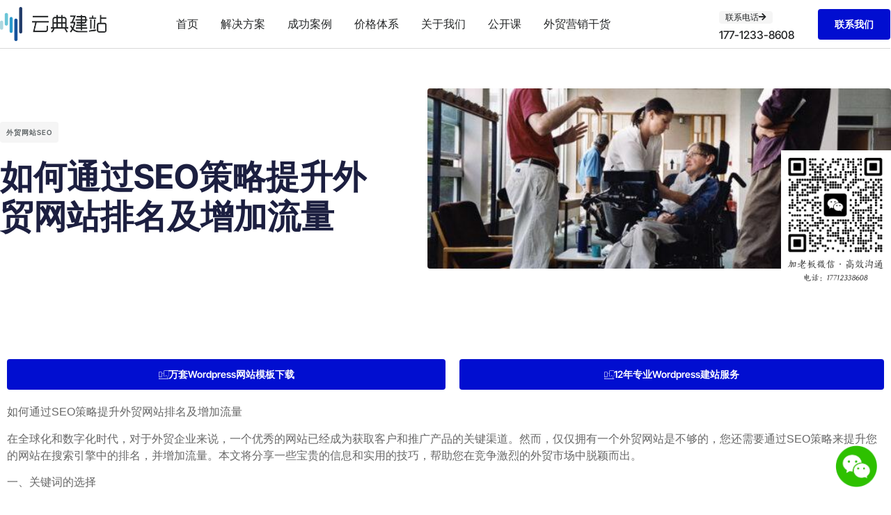

--- FILE ---
content_type: text/html; charset=UTF-8
request_url: https://www.yundic.net/ruhetongguoseoceluetishengwaimaowangzhanpaimingjizengjialiuliang/
body_size: 32584
content:
<!doctype html>
<html lang="zh-Hans">
<head>
	<meta charset="UTF-8">
	<meta name="viewport" content="width=device-width, initial-scale=1">
	<link rel="profile" href="https://gmpg.org/xfn/11">
	<title>如何通过SEO策略提升外贸网站排名及增加流量 &#8211; 外贸网站建设,Wordpress网站建设,外贸建站公司,外贸独立站,Wordpress成品网站</title>
<meta name='robots' content='max-image-preview:large' />
<link rel="alternate" type="application/rss+xml" title="外贸网站建设,Wordpress网站建设,外贸建站公司,外贸独立站,Wordpress成品网站 &raquo; Feed" href="https://www.yundic.net/feed/" />
<link rel="alternate" type="application/rss+xml" title="外贸网站建设,Wordpress网站建设,外贸建站公司,外贸独立站,Wordpress成品网站 &raquo; 评论 Feed" href="https://www.yundic.net/comments/feed/" />
<link rel="alternate" type="application/rss+xml" title="外贸网站建设,Wordpress网站建设,外贸建站公司,外贸独立站,Wordpress成品网站 &raquo; 如何通过SEO策略提升外贸网站排名及增加流量 评论 Feed" href="https://www.yundic.net/ruhetongguoseoceluetishengwaimaowangzhanpaimingjizengjialiuliang/feed/" />
<link rel="alternate" title="oEmbed (JSON)" type="application/json+oembed" href="https://www.yundic.net/wp-json/oembed/1.0/embed?url=https%3A%2F%2Fwww.yundic.net%2Fruhetongguoseoceluetishengwaimaowangzhanpaimingjizengjialiuliang%2F" />
<link rel="alternate" title="oEmbed (XML)" type="text/xml+oembed" href="https://www.yundic.net/wp-json/oembed/1.0/embed?url=https%3A%2F%2Fwww.yundic.net%2Fruhetongguoseoceluetishengwaimaowangzhanpaimingjizengjialiuliang%2F&#038;format=xml" />
<style id='wp-img-auto-sizes-contain-inline-css'>
img:is([sizes=auto i],[sizes^="auto," i]){contain-intrinsic-size:3000px 1500px}
/*# sourceURL=wp-img-auto-sizes-contain-inline-css */
</style>
<link rel='stylesheet' id='dashicons-css' href='https://www.yundic.net/wp-includes/css/dashicons.min.css?ver=6.9' media='all' />
<link rel='stylesheet' id='post-views-counter-frontend-css' href='https://www.yundic.net/wp-content/plugins/post-views-counter/css/frontend.min.css?ver=1.5.6' media='all' />
<style id='wp-emoji-styles-inline-css'>

	img.wp-smiley, img.emoji {
		display: inline !important;
		border: none !important;
		box-shadow: none !important;
		height: 1em !important;
		width: 1em !important;
		margin: 0 0.07em !important;
		vertical-align: -0.1em !important;
		background: none !important;
		padding: 0 !important;
	}
/*# sourceURL=wp-emoji-styles-inline-css */
</style>
<link rel='stylesheet' id='wp-block-library-css' href='https://www.yundic.net/wp-includes/css/dist/block-library/style.min.css?ver=6.9' media='all' />
<style id='global-styles-inline-css'>
:root{--wp--preset--aspect-ratio--square: 1;--wp--preset--aspect-ratio--4-3: 4/3;--wp--preset--aspect-ratio--3-4: 3/4;--wp--preset--aspect-ratio--3-2: 3/2;--wp--preset--aspect-ratio--2-3: 2/3;--wp--preset--aspect-ratio--16-9: 16/9;--wp--preset--aspect-ratio--9-16: 9/16;--wp--preset--color--black: #000000;--wp--preset--color--cyan-bluish-gray: #abb8c3;--wp--preset--color--white: #ffffff;--wp--preset--color--pale-pink: #f78da7;--wp--preset--color--vivid-red: #cf2e2e;--wp--preset--color--luminous-vivid-orange: #ff6900;--wp--preset--color--luminous-vivid-amber: #fcb900;--wp--preset--color--light-green-cyan: #7bdcb5;--wp--preset--color--vivid-green-cyan: #00d084;--wp--preset--color--pale-cyan-blue: #8ed1fc;--wp--preset--color--vivid-cyan-blue: #0693e3;--wp--preset--color--vivid-purple: #9b51e0;--wp--preset--gradient--vivid-cyan-blue-to-vivid-purple: linear-gradient(135deg,rgb(6,147,227) 0%,rgb(155,81,224) 100%);--wp--preset--gradient--light-green-cyan-to-vivid-green-cyan: linear-gradient(135deg,rgb(122,220,180) 0%,rgb(0,208,130) 100%);--wp--preset--gradient--luminous-vivid-amber-to-luminous-vivid-orange: linear-gradient(135deg,rgb(252,185,0) 0%,rgb(255,105,0) 100%);--wp--preset--gradient--luminous-vivid-orange-to-vivid-red: linear-gradient(135deg,rgb(255,105,0) 0%,rgb(207,46,46) 100%);--wp--preset--gradient--very-light-gray-to-cyan-bluish-gray: linear-gradient(135deg,rgb(238,238,238) 0%,rgb(169,184,195) 100%);--wp--preset--gradient--cool-to-warm-spectrum: linear-gradient(135deg,rgb(74,234,220) 0%,rgb(151,120,209) 20%,rgb(207,42,186) 40%,rgb(238,44,130) 60%,rgb(251,105,98) 80%,rgb(254,248,76) 100%);--wp--preset--gradient--blush-light-purple: linear-gradient(135deg,rgb(255,206,236) 0%,rgb(152,150,240) 100%);--wp--preset--gradient--blush-bordeaux: linear-gradient(135deg,rgb(254,205,165) 0%,rgb(254,45,45) 50%,rgb(107,0,62) 100%);--wp--preset--gradient--luminous-dusk: linear-gradient(135deg,rgb(255,203,112) 0%,rgb(199,81,192) 50%,rgb(65,88,208) 100%);--wp--preset--gradient--pale-ocean: linear-gradient(135deg,rgb(255,245,203) 0%,rgb(182,227,212) 50%,rgb(51,167,181) 100%);--wp--preset--gradient--electric-grass: linear-gradient(135deg,rgb(202,248,128) 0%,rgb(113,206,126) 100%);--wp--preset--gradient--midnight: linear-gradient(135deg,rgb(2,3,129) 0%,rgb(40,116,252) 100%);--wp--preset--font-size--small: 13px;--wp--preset--font-size--medium: 20px;--wp--preset--font-size--large: 36px;--wp--preset--font-size--x-large: 42px;--wp--preset--spacing--20: 0.44rem;--wp--preset--spacing--30: 0.67rem;--wp--preset--spacing--40: 1rem;--wp--preset--spacing--50: 1.5rem;--wp--preset--spacing--60: 2.25rem;--wp--preset--spacing--70: 3.38rem;--wp--preset--spacing--80: 5.06rem;--wp--preset--shadow--natural: 6px 6px 9px rgba(0, 0, 0, 0.2);--wp--preset--shadow--deep: 12px 12px 50px rgba(0, 0, 0, 0.4);--wp--preset--shadow--sharp: 6px 6px 0px rgba(0, 0, 0, 0.2);--wp--preset--shadow--outlined: 6px 6px 0px -3px rgb(255, 255, 255), 6px 6px rgb(0, 0, 0);--wp--preset--shadow--crisp: 6px 6px 0px rgb(0, 0, 0);}:root { --wp--style--global--content-size: 800px;--wp--style--global--wide-size: 1200px; }:where(body) { margin: 0; }.wp-site-blocks > .alignleft { float: left; margin-right: 2em; }.wp-site-blocks > .alignright { float: right; margin-left: 2em; }.wp-site-blocks > .aligncenter { justify-content: center; margin-left: auto; margin-right: auto; }:where(.wp-site-blocks) > * { margin-block-start: 24px; margin-block-end: 0; }:where(.wp-site-blocks) > :first-child { margin-block-start: 0; }:where(.wp-site-blocks) > :last-child { margin-block-end: 0; }:root { --wp--style--block-gap: 24px; }:root :where(.is-layout-flow) > :first-child{margin-block-start: 0;}:root :where(.is-layout-flow) > :last-child{margin-block-end: 0;}:root :where(.is-layout-flow) > *{margin-block-start: 24px;margin-block-end: 0;}:root :where(.is-layout-constrained) > :first-child{margin-block-start: 0;}:root :where(.is-layout-constrained) > :last-child{margin-block-end: 0;}:root :where(.is-layout-constrained) > *{margin-block-start: 24px;margin-block-end: 0;}:root :where(.is-layout-flex){gap: 24px;}:root :where(.is-layout-grid){gap: 24px;}.is-layout-flow > .alignleft{float: left;margin-inline-start: 0;margin-inline-end: 2em;}.is-layout-flow > .alignright{float: right;margin-inline-start: 2em;margin-inline-end: 0;}.is-layout-flow > .aligncenter{margin-left: auto !important;margin-right: auto !important;}.is-layout-constrained > .alignleft{float: left;margin-inline-start: 0;margin-inline-end: 2em;}.is-layout-constrained > .alignright{float: right;margin-inline-start: 2em;margin-inline-end: 0;}.is-layout-constrained > .aligncenter{margin-left: auto !important;margin-right: auto !important;}.is-layout-constrained > :where(:not(.alignleft):not(.alignright):not(.alignfull)){max-width: var(--wp--style--global--content-size);margin-left: auto !important;margin-right: auto !important;}.is-layout-constrained > .alignwide{max-width: var(--wp--style--global--wide-size);}body .is-layout-flex{display: flex;}.is-layout-flex{flex-wrap: wrap;align-items: center;}.is-layout-flex > :is(*, div){margin: 0;}body .is-layout-grid{display: grid;}.is-layout-grid > :is(*, div){margin: 0;}body{padding-top: 0px;padding-right: 0px;padding-bottom: 0px;padding-left: 0px;}a:where(:not(.wp-element-button)){text-decoration: underline;}:root :where(.wp-element-button, .wp-block-button__link){background-color: #32373c;border-width: 0;color: #fff;font-family: inherit;font-size: inherit;font-style: inherit;font-weight: inherit;letter-spacing: inherit;line-height: inherit;padding-top: calc(0.667em + 2px);padding-right: calc(1.333em + 2px);padding-bottom: calc(0.667em + 2px);padding-left: calc(1.333em + 2px);text-decoration: none;text-transform: inherit;}.has-black-color{color: var(--wp--preset--color--black) !important;}.has-cyan-bluish-gray-color{color: var(--wp--preset--color--cyan-bluish-gray) !important;}.has-white-color{color: var(--wp--preset--color--white) !important;}.has-pale-pink-color{color: var(--wp--preset--color--pale-pink) !important;}.has-vivid-red-color{color: var(--wp--preset--color--vivid-red) !important;}.has-luminous-vivid-orange-color{color: var(--wp--preset--color--luminous-vivid-orange) !important;}.has-luminous-vivid-amber-color{color: var(--wp--preset--color--luminous-vivid-amber) !important;}.has-light-green-cyan-color{color: var(--wp--preset--color--light-green-cyan) !important;}.has-vivid-green-cyan-color{color: var(--wp--preset--color--vivid-green-cyan) !important;}.has-pale-cyan-blue-color{color: var(--wp--preset--color--pale-cyan-blue) !important;}.has-vivid-cyan-blue-color{color: var(--wp--preset--color--vivid-cyan-blue) !important;}.has-vivid-purple-color{color: var(--wp--preset--color--vivid-purple) !important;}.has-black-background-color{background-color: var(--wp--preset--color--black) !important;}.has-cyan-bluish-gray-background-color{background-color: var(--wp--preset--color--cyan-bluish-gray) !important;}.has-white-background-color{background-color: var(--wp--preset--color--white) !important;}.has-pale-pink-background-color{background-color: var(--wp--preset--color--pale-pink) !important;}.has-vivid-red-background-color{background-color: var(--wp--preset--color--vivid-red) !important;}.has-luminous-vivid-orange-background-color{background-color: var(--wp--preset--color--luminous-vivid-orange) !important;}.has-luminous-vivid-amber-background-color{background-color: var(--wp--preset--color--luminous-vivid-amber) !important;}.has-light-green-cyan-background-color{background-color: var(--wp--preset--color--light-green-cyan) !important;}.has-vivid-green-cyan-background-color{background-color: var(--wp--preset--color--vivid-green-cyan) !important;}.has-pale-cyan-blue-background-color{background-color: var(--wp--preset--color--pale-cyan-blue) !important;}.has-vivid-cyan-blue-background-color{background-color: var(--wp--preset--color--vivid-cyan-blue) !important;}.has-vivid-purple-background-color{background-color: var(--wp--preset--color--vivid-purple) !important;}.has-black-border-color{border-color: var(--wp--preset--color--black) !important;}.has-cyan-bluish-gray-border-color{border-color: var(--wp--preset--color--cyan-bluish-gray) !important;}.has-white-border-color{border-color: var(--wp--preset--color--white) !important;}.has-pale-pink-border-color{border-color: var(--wp--preset--color--pale-pink) !important;}.has-vivid-red-border-color{border-color: var(--wp--preset--color--vivid-red) !important;}.has-luminous-vivid-orange-border-color{border-color: var(--wp--preset--color--luminous-vivid-orange) !important;}.has-luminous-vivid-amber-border-color{border-color: var(--wp--preset--color--luminous-vivid-amber) !important;}.has-light-green-cyan-border-color{border-color: var(--wp--preset--color--light-green-cyan) !important;}.has-vivid-green-cyan-border-color{border-color: var(--wp--preset--color--vivid-green-cyan) !important;}.has-pale-cyan-blue-border-color{border-color: var(--wp--preset--color--pale-cyan-blue) !important;}.has-vivid-cyan-blue-border-color{border-color: var(--wp--preset--color--vivid-cyan-blue) !important;}.has-vivid-purple-border-color{border-color: var(--wp--preset--color--vivid-purple) !important;}.has-vivid-cyan-blue-to-vivid-purple-gradient-background{background: var(--wp--preset--gradient--vivid-cyan-blue-to-vivid-purple) !important;}.has-light-green-cyan-to-vivid-green-cyan-gradient-background{background: var(--wp--preset--gradient--light-green-cyan-to-vivid-green-cyan) !important;}.has-luminous-vivid-amber-to-luminous-vivid-orange-gradient-background{background: var(--wp--preset--gradient--luminous-vivid-amber-to-luminous-vivid-orange) !important;}.has-luminous-vivid-orange-to-vivid-red-gradient-background{background: var(--wp--preset--gradient--luminous-vivid-orange-to-vivid-red) !important;}.has-very-light-gray-to-cyan-bluish-gray-gradient-background{background: var(--wp--preset--gradient--very-light-gray-to-cyan-bluish-gray) !important;}.has-cool-to-warm-spectrum-gradient-background{background: var(--wp--preset--gradient--cool-to-warm-spectrum) !important;}.has-blush-light-purple-gradient-background{background: var(--wp--preset--gradient--blush-light-purple) !important;}.has-blush-bordeaux-gradient-background{background: var(--wp--preset--gradient--blush-bordeaux) !important;}.has-luminous-dusk-gradient-background{background: var(--wp--preset--gradient--luminous-dusk) !important;}.has-pale-ocean-gradient-background{background: var(--wp--preset--gradient--pale-ocean) !important;}.has-electric-grass-gradient-background{background: var(--wp--preset--gradient--electric-grass) !important;}.has-midnight-gradient-background{background: var(--wp--preset--gradient--midnight) !important;}.has-small-font-size{font-size: var(--wp--preset--font-size--small) !important;}.has-medium-font-size{font-size: var(--wp--preset--font-size--medium) !important;}.has-large-font-size{font-size: var(--wp--preset--font-size--large) !important;}.has-x-large-font-size{font-size: var(--wp--preset--font-size--x-large) !important;}
:root :where(.wp-block-pullquote){font-size: 1.5em;line-height: 1.6;}
/*# sourceURL=global-styles-inline-css */
</style>
<style id='cab1d006bb76c025ef187f624426c7ba-front-css-inline-css'>
.autox-thickbox.button{margin: 0 5px;}.automaticx-video-container{position:relative;padding-bottom:56.25%;height:0;overflow:hidden}.automaticx-video-container embed,.automaticx-video-container amp-youtube,.automaticx-video-container iframe,.automaticx-video-container object{position:absolute;top:0;left:0;width:100%;height:100%}.automaticx-dual-ring{width:10px;aspect-ratio:1;border-radius:50%;border:6px solid;border-color:#000 #0000;animation:1s infinite automaticxs1}@keyframes automaticxs1{to{transform:rotate(.5turn)}}#openai-chat-response{padding-top:5px}.openchat-dots-bars-2{width:28px;height:28px;--c:linear-gradient(currentColor 0 0);--r1:radial-gradient(farthest-side at bottom,currentColor 93%,#0000);--r2:radial-gradient(farthest-side at top   ,currentColor 93%,#0000);background:var(--c),var(--r1),var(--r2),var(--c),var(--r1),var(--r2),var(--c),var(--r1),var(--r2);background-repeat:no-repeat;animation:1s infinite alternate automaticxdb2}@keyframes automaticxdb2{0%,25%{background-size:8px 0,8px 4px,8px 4px,8px 0,8px 4px,8px 4px,8px 0,8px 4px,8px 4px;background-position:0 50%,0 calc(50% - 2px),0 calc(50% + 2px),50% 50%,50% calc(50% - 2px),50% calc(50% + 2px),100% 50%,100% calc(50% - 2px),100% calc(50% + 2px)}50%{background-size:8px 100%,8px 4px,8px 4px,8px 0,8px 4px,8px 4px,8px 0,8px 4px,8px 4px;background-position:0 50%,0 calc(0% - 2px),0 calc(100% + 2px),50% 50%,50% calc(50% - 2px),50% calc(50% + 2px),100% 50%,100% calc(50% - 2px),100% calc(50% + 2px)}75%{background-size:8px 100%,8px 4px,8px 4px,8px 100%,8px 4px,8px 4px,8px 0,8px 4px,8px 4px;background-position:0 50%,0 calc(0% - 2px),0 calc(100% + 2px),50% 50%,50% calc(0% - 2px),50% calc(100% + 2px),100% 50%,100% calc(50% - 2px),100% calc(50% + 2px)}100%,95%{background-size:8px 100%,8px 4px,8px 4px,8px 100%,8px 4px,8px 4px,8px 100%,8px 4px,8px 4px;background-position:0 50%,0 calc(0% - 2px),0 calc(100% + 2px),50% 50%,50% calc(0% - 2px),50% calc(100% + 2px),100% 50%,100% calc(0% - 2px),100% calc(100% + 2px)}}
/*# sourceURL=cab1d006bb76c025ef187f624426c7ba-front-css-inline-css */
</style>
<link rel='stylesheet' id='hello-elementor-css' href='https://www.yundic.net/wp-content/themes/hello-elementor/assets/css/reset.css?ver=3.4.5' media='all' />
<link rel='stylesheet' id='hello-elementor-theme-style-css' href='https://www.yundic.net/wp-content/themes/hello-elementor/assets/css/theme.css?ver=3.4.5' media='all' />
<link rel='stylesheet' id='hello-elementor-header-footer-css' href='https://www.yundic.net/wp-content/themes/hello-elementor/assets/css/header-footer.css?ver=3.4.5' media='all' />
<link rel='stylesheet' id='elementor-frontend-css' href='https://www.yundic.net/wp-content/plugins/elementor/assets/css/frontend.min.css?ver=3.34.1' media='all' />
<style id='elementor-frontend-inline-css'>
.elementor-6593 .elementor-element.elementor-element-e2c7d8e:not(.elementor-motion-effects-element-type-background) > .elementor-widget-wrap, .elementor-6593 .elementor-element.elementor-element-e2c7d8e > .elementor-widget-wrap > .elementor-motion-effects-container > .elementor-motion-effects-layer{background-image:url("https://www.yundic.net/wp-content/uploads/2024/02/1372-e5a682e4bd95e9809ae8bf87seoe7ad96e795a5e68f90e58d87e5a496e8b4b8e7bd91e7ab99e68e92e5908de58f8ae5a29ee58aa0e6b581e9878f.jpg");}
/*# sourceURL=elementor-frontend-inline-css */
</style>
<link rel='stylesheet' id='elementor-post-5-css' href='https://www.yundic.net/wp-content/uploads/elementor/css/post-5.css?ver=1768530208' media='all' />
<link rel='stylesheet' id='widget-image-css' href='https://www.yundic.net/wp-content/plugins/elementor/assets/css/widget-image.min.css?ver=3.34.1' media='all' />
<link rel='stylesheet' id='widget-nav-menu-css' href='https://www.yundic.net/wp-content/plugins/elementor-pro/assets/css/widget-nav-menu.min.css?ver=3.32.2' media='all' />
<link rel='stylesheet' id='e-sticky-css' href='https://www.yundic.net/wp-content/plugins/elementor-pro/assets/css/modules/sticky.min.css?ver=3.32.2' media='all' />
<link rel='stylesheet' id='widget-heading-css' href='https://www.yundic.net/wp-content/plugins/elementor/assets/css/widget-heading.min.css?ver=3.34.1' media='all' />
<link rel='stylesheet' id='widget-spacer-css' href='https://www.yundic.net/wp-content/plugins/elementor/assets/css/widget-spacer.min.css?ver=3.34.1' media='all' />
<link rel='stylesheet' id='e-motion-fx-css' href='https://www.yundic.net/wp-content/plugins/elementor-pro/assets/css/modules/motion-fx.min.css?ver=3.32.2' media='all' />
<link rel='stylesheet' id='widget-icon-box-css' href='https://www.yundic.net/wp-content/plugins/elementor/assets/css/widget-icon-box.min.css?ver=3.34.1' media='all' />
<link rel='stylesheet' id='e-animation-fadeIn-css' href='https://www.yundic.net/wp-content/plugins/elementor/assets/lib/animations/styles/fadeIn.min.css?ver=3.34.1' media='all' />
<link rel='stylesheet' id='widget-posts-css' href='https://www.yundic.net/wp-content/plugins/elementor-pro/assets/css/widget-posts.min.css?ver=3.32.2' media='all' />
<link rel='stylesheet' id='widget-call-to-action-css' href='https://www.yundic.net/wp-content/plugins/elementor-pro/assets/css/widget-call-to-action.min.css?ver=3.32.2' media='all' />
<link rel='stylesheet' id='e-transitions-css' href='https://www.yundic.net/wp-content/plugins/elementor-pro/assets/css/conditionals/transitions.min.css?ver=3.32.2' media='all' />
<link rel='stylesheet' id='e-popup-css' href='https://www.yundic.net/wp-content/plugins/elementor-pro/assets/css/conditionals/popup.min.css?ver=3.32.2' media='all' />
<link rel='stylesheet' id='widget-icon-list-css' href='https://www.yundic.net/wp-content/plugins/elementor/assets/css/widget-icon-list.min.css?ver=3.34.1' media='all' />
<link rel='stylesheet' id='elementor-icons-css' href='https://www.yundic.net/wp-content/plugins/elementor/assets/lib/eicons/css/elementor-icons.min.css?ver=5.45.0' media='all' />
<link rel='stylesheet' id='font-awesome-5-all-css' href='https://www.yundic.net/wp-content/plugins/elementor/assets/lib/font-awesome/css/all.min.css?ver=3.34.1' media='all' />
<link rel='stylesheet' id='font-awesome-4-shim-css' href='https://www.yundic.net/wp-content/plugins/elementor/assets/lib/font-awesome/css/v4-shims.min.css?ver=3.34.1' media='all' />
<link rel='stylesheet' id='elementor-post-171-css' href='https://www.yundic.net/wp-content/uploads/elementor/css/post-171.css?ver=1768530209' media='all' />
<link rel='stylesheet' id='elementor-post-1273-css' href='https://www.yundic.net/wp-content/uploads/elementor/css/post-1273.css?ver=1768530210' media='all' />
<link rel='stylesheet' id='elementor-post-6593-css' href='https://www.yundic.net/wp-content/uploads/elementor/css/post-6593.css?ver=1768530562' media='all' />
<link rel='stylesheet' id='elementor-post-2702-css' href='https://www.yundic.net/wp-content/uploads/elementor/css/post-2702.css?ver=1768530210' media='all' />
<link rel='stylesheet' id='elementor-post-1607-css' href='https://www.yundic.net/wp-content/uploads/elementor/css/post-1607.css?ver=1768530210' media='all' />
<link rel='stylesheet' id='elementor-post-1450-css' href='https://www.yundic.net/wp-content/uploads/elementor/css/post-1450.css?ver=1768530211' media='all' />
<link rel='stylesheet' id='elementor-gf-local-intertight-css' href='https://www.yundic.net/wp-content/uploads/elementor/google-fonts/css/intertight.css?ver=1742249104' media='all' />
<link rel='stylesheet' id='elementor-gf-local-inter-css' href='https://www.yundic.net/wp-content/uploads/elementor/google-fonts/css/inter.css?ver=1742335597' media='all' />
<link rel='stylesheet' id='elementor-icons-shared-0-css' href='https://www.yundic.net/wp-content/plugins/elementor/assets/lib/font-awesome/css/fontawesome.min.css?ver=5.15.3' media='all' />
<link rel='stylesheet' id='elementor-icons-fa-solid-css' href='https://www.yundic.net/wp-content/plugins/elementor/assets/lib/font-awesome/css/solid.min.css?ver=5.15.3' media='all' />
<link rel='stylesheet' id='elementor-icons-fa-brands-css' href='https://www.yundic.net/wp-content/plugins/elementor/assets/lib/font-awesome/css/brands.min.css?ver=5.15.3' media='all' />
<link rel='stylesheet' id='elementor-icons-theme-icons-css' href='https://www.yundic.net/wp-content/uploads/elementor/custom-icons/theme-icons/style.css?ver=1.0.0' media='all' />
<script src="https://www.yundic.net/wp-content/plugins/elementor-pro/assets/js/page-transitions.min.js?ver=3.32.2" id="page-transitions-js"></script>
<script src="https://www.yundic.net/wp-includes/js/jquery/jquery.min.js?ver=3.7.1" id="jquery-core-js"></script>
<script src="https://www.yundic.net/wp-includes/js/jquery/jquery-migrate.min.js?ver=3.4.1" id="jquery-migrate-js"></script>
<script src="https://www.yundic.net/wp-content/plugins/elementor/assets/lib/font-awesome/js/v4-shims.min.js?ver=3.34.1" id="font-awesome-4-shim-js"></script>
<link rel="https://api.w.org/" href="https://www.yundic.net/wp-json/" /><link rel="alternate" title="JSON" type="application/json" href="https://www.yundic.net/wp-json/wp/v2/posts/989235" /><link rel="EditURI" type="application/rsd+xml" title="RSD" href="https://www.yundic.net/xmlrpc.php?rsd" />
<meta name="generator" content="WordPress 6.9" />
<link rel="canonical" href="https://www.yundic.net/ruhetongguoseoceluetishengwaimaowangzhanpaimingjizengjialiuliang/" />
<link rel='shortlink' href='https://www.yundic.net/?p=989235' />
<!-- HFCM by 99 Robots - Snippet # 1: Header -->
<script>
var _hmt = _hmt || [];
(function() {
  var hm = document.createElement("script");
  hm.src = "https://hm.baidu.com/hm.js?176ec95340c02d1afe918f131bbdb4e9";
  var s = document.getElementsByTagName("script")[0]; 
  s.parentNode.insertBefore(hm, s);
})();
</script>

<!-- /end HFCM by 99 Robots -->
<!-- HFCM by 99 Robots - Snippet # 2: 微信客服 -->
   <style>
        .side-bar{
            position: fixed;
            right: 20px;
            bottom: 20px;
					z-index:999;
        }
        .side-bar a{
            display: block;
        }
        .side-bar a img{
            max-width: 100%;
            vertical-align: middle;
            position: relative;
            transition: all ease 0.3s;
        }
        .side-bar a:hover img{
            transform: scale(1.1);
        }
    </style>
    <div class="side-bar">
        <a href="https://work.weixin.qq.com/kfid/kfc79a454c585d0bfe7" target="_blank">
            <img src="https://www.yundic.net/wp-content/uploads/2024/04/wechat.png" width=60px alt="wx">
        </a>
    </div>
<!-- /end HFCM by 99 Robots -->
<meta name="generator" content="performance-lab 4.0.0; plugins: webp-uploads">
<meta name="generator" content="webp-uploads 2.6.0">
<meta name="generator" content="Elementor 3.34.1; features: additional_custom_breakpoints; settings: css_print_method-external, google_font-enabled, font_display-swap">
			<style>
				.e-con.e-parent:nth-of-type(n+4):not(.e-lazyloaded):not(.e-no-lazyload),
				.e-con.e-parent:nth-of-type(n+4):not(.e-lazyloaded):not(.e-no-lazyload) * {
					background-image: none !important;
				}
				@media screen and (max-height: 1024px) {
					.e-con.e-parent:nth-of-type(n+3):not(.e-lazyloaded):not(.e-no-lazyload),
					.e-con.e-parent:nth-of-type(n+3):not(.e-lazyloaded):not(.e-no-lazyload) * {
						background-image: none !important;
					}
				}
				@media screen and (max-height: 640px) {
					.e-con.e-parent:nth-of-type(n+2):not(.e-lazyloaded):not(.e-no-lazyload),
					.e-con.e-parent:nth-of-type(n+2):not(.e-lazyloaded):not(.e-no-lazyload) * {
						background-image: none !important;
					}
				}
			</style>
			<link rel="icon" href="https://www.yundic.net/wp-content/uploads/2024/02/cropped-fav-32x32.png" sizes="32x32" />
<link rel="icon" href="https://www.yundic.net/wp-content/uploads/2024/02/cropped-fav-192x192.png" sizes="192x192" />
<link rel="apple-touch-icon" href="https://www.yundic.net/wp-content/uploads/2024/02/cropped-fav-180x180.png" />
<meta name="msapplication-TileImage" content="https://www.yundic.net/wp-content/uploads/2024/02/cropped-fav-270x270.png" />
</head>
<body class="wp-singular post-template-default single single-post postid-989235 single-format-standard wp-custom-logo wp-embed-responsive wp-theme-hello-elementor hello-elementor-default elementor-default elementor-kit-5 elementor-page-6593">

		<e-page-transition class="e-page-transition--entering" exclude="^https\:\/\/www\.yundic\.net\/wp\-admin\/">
					</e-page-transition>
		
<a class="skip-link screen-reader-text" href="#content">跳到内容</a>

		<header data-elementor-type="header" data-elementor-id="171" class="elementor elementor-171 elementor-location-header" data-elementor-post-type="elementor_library">
					<section class="elementor-section elementor-top-section elementor-element elementor-element-a4f06a2 elementor-section-height-min-height elementor-section-items-stretch elementor-section-content-middle elementor-hidden-tablet elementor-hidden-mobile elementor-section-boxed elementor-section-height-default" data-id="a4f06a2" data-element_type="section" data-settings="{&quot;background_background&quot;:&quot;classic&quot;}">
						<div class="elementor-container elementor-column-gap-no">
					<div class="elementor-column elementor-col-25 elementor-top-column elementor-element elementor-element-eaca9c4" data-id="eaca9c4" data-element_type="column">
			<div class="elementor-widget-wrap elementor-element-populated">
						<div class="elementor-element elementor-element-2bb9fec no-lazy elementor-widget elementor-widget-theme-site-logo elementor-widget-image" data-id="2bb9fec" data-element_type="widget" data-widget_type="theme-site-logo.default">
				<div class="elementor-widget-container">
											<a href="https://www.yundic.net">
			<img fetchpriority="high" width="554" height="177" src="https://www.yundic.net/wp-content/uploads/2024/02/yundic-logo.png" class="attachment-full size-full wp-image-990392" alt="" />				</a>
											</div>
				</div>
					</div>
		</div>
				<div class="elementor-column elementor-col-50 elementor-top-column elementor-element elementor-element-f02d626" data-id="f02d626" data-element_type="column">
			<div class="elementor-widget-wrap elementor-element-populated">
						<div class="elementor-element elementor-element-4677853 elementor-nav-menu__align-center vamtam-menu-indicator elementor-nav-menu--dropdown-tablet elementor-nav-menu__text-align-aside elementor-nav-menu--toggle elementor-nav-menu--burger elementor-widget elementor-widget-nav-menu" data-id="4677853" data-element_type="widget" data-settings="{&quot;layout&quot;:&quot;horizontal&quot;,&quot;submenu_icon&quot;:{&quot;value&quot;:&quot;&lt;i class=\&quot;fas fa-caret-down\&quot; aria-hidden=\&quot;true\&quot;&gt;&lt;\/i&gt;&quot;,&quot;library&quot;:&quot;fa-solid&quot;},&quot;toggle&quot;:&quot;burger&quot;}" data-widget_type="nav-menu.default">
				<div class="elementor-widget-container">
								<nav aria-label="Menu" class="elementor-nav-menu--main elementor-nav-menu__container elementor-nav-menu--layout-horizontal e--pointer-none">
				<ul id="menu-1-4677853" class="elementor-nav-menu"><li class="menu-item menu-item-type-post_type menu-item-object-page menu-item-home menu-item-9085"><a href="https://www.yundic.net/" class="elementor-item">首页</a></li>
<li class="mega-menu-solutions-it-services menu-item menu-item-type-post_type menu-item-object-page menu-item-9087"><a href="https://www.yundic.net/solutions/" class="elementor-item">解决方案</a></li>
<li class="mega-menu-solutions-app-development menu-item menu-item-type-post_type menu-item-object-page menu-item-9084"><a href="https://www.yundic.net/case-studies/" class="elementor-item">成功案例</a></li>
<li class="menu-item menu-item-type-post_type menu-item-object-page menu-item-988163"><a href="https://www.yundic.net/pricing-2/" class="elementor-item">价格体系</a></li>
<li class="mega-menu-about-company menu-item menu-item-type-post_type menu-item-object-page menu-item-8985"><a href="https://www.yundic.net/about/" class="elementor-item">关于我们</a></li>
<li class="menu-item menu-item-type-post_type menu-item-object-page menu-item-988164"><a href="https://www.yundic.net/events/" class="elementor-item">公开课</a></li>
<li class="menu-item menu-item-type-post_type menu-item-object-page menu-item-8980"><a href="https://www.yundic.net/blog/" class="elementor-item">外贸营销干货</a></li>
</ul>			</nav>
					<div class="elementor-menu-toggle" role="button" tabindex="0" aria-label="Menu Toggle" aria-expanded="false">
			<i aria-hidden="true" role="presentation" class="elementor-menu-toggle__icon--open eicon-menu-bar"></i><i aria-hidden="true" role="presentation" class="elementor-menu-toggle__icon--close eicon-close"></i>		</div>
					<nav class="elementor-nav-menu--dropdown elementor-nav-menu__container" aria-hidden="true">
				<ul id="menu-2-4677853" class="elementor-nav-menu"><li class="menu-item menu-item-type-post_type menu-item-object-page menu-item-home menu-item-9085"><a href="https://www.yundic.net/" class="elementor-item" tabindex="-1">首页</a></li>
<li class="mega-menu-solutions-it-services menu-item menu-item-type-post_type menu-item-object-page menu-item-9087"><a href="https://www.yundic.net/solutions/" class="elementor-item" tabindex="-1">解决方案</a></li>
<li class="mega-menu-solutions-app-development menu-item menu-item-type-post_type menu-item-object-page menu-item-9084"><a href="https://www.yundic.net/case-studies/" class="elementor-item" tabindex="-1">成功案例</a></li>
<li class="menu-item menu-item-type-post_type menu-item-object-page menu-item-988163"><a href="https://www.yundic.net/pricing-2/" class="elementor-item" tabindex="-1">价格体系</a></li>
<li class="mega-menu-about-company menu-item menu-item-type-post_type menu-item-object-page menu-item-8985"><a href="https://www.yundic.net/about/" class="elementor-item" tabindex="-1">关于我们</a></li>
<li class="menu-item menu-item-type-post_type menu-item-object-page menu-item-988164"><a href="https://www.yundic.net/events/" class="elementor-item" tabindex="-1">公开课</a></li>
<li class="menu-item menu-item-type-post_type menu-item-object-page menu-item-8980"><a href="https://www.yundic.net/blog/" class="elementor-item" tabindex="-1">外贸营销干货</a></li>
</ul>			</nav>
						</div>
				</div>
					</div>
		</div>
				<div class="elementor-column elementor-col-25 elementor-top-column elementor-element elementor-element-7c8e819" data-id="7c8e819" data-element_type="column">
			<div class="elementor-widget-wrap elementor-element-populated">
						<div class="elementor-element elementor-element-b776f31 elementor-widget__width-initial elementor-widget-tablet__width-initial elementor-widget elementor-widget-template" data-id="b776f31" data-element_type="widget" data-widget_type="template.default">
				<div class="elementor-widget-container">
							<div class="elementor-template">
					<div data-elementor-type="section" data-elementor-id="247" class="elementor elementor-247 elementor-location-header" data-elementor-post-type="elementor_library">
					<section class="elementor-section elementor-top-section elementor-element elementor-element-b02c21f elementor-section-full_width elementor-section-height-default elementor-section-height-default" data-id="b02c21f" data-element_type="section">
						<div class="elementor-container elementor-column-gap-no">
					<div class="elementor-column elementor-col-100 elementor-top-column elementor-element elementor-element-72c3f1e" data-id="72c3f1e" data-element_type="column">
			<div class="elementor-widget-wrap elementor-element-populated">
						<div class="elementor-element elementor-element-b206098 elementor-widget__width-inherit elementor-widget-tablet__width-initial elementor-widget elementor-widget-button" data-id="b206098" data-element_type="widget" data-widget_type="button.default">
				<div class="elementor-widget-container">
									<div class="elementor-button-wrapper">
					<a class="elementor-button elementor-button-link elementor-size-sm" href="https://www.yundic.net/contact/client-support/">
						<span class="elementor-button-content-wrapper">
						<span class="elementor-button-icon">
				<i aria-hidden="true" class="fas fa-arrow-right"></i>			</span>
									<span class="elementor-button-text">联系电话</span>
					</span>
					</a>
				</div>
								</div>
				</div>
				<div class="elementor-element elementor-element-af8e0b4 elementor-widget__width-inherit elementor-widget-tablet__width-initial elementor-align-left elementor-widget elementor-widget-button" data-id="af8e0b4" data-element_type="widget" data-widget_type="button.default">
				<div class="elementor-widget-container">
									<div class="elementor-button-wrapper">
					<a class="elementor-button elementor-button-link elementor-size-sm" href="tel:17712338608">
						<span class="elementor-button-content-wrapper">
									<span class="elementor-button-text">177-1233-8608</span>
					</span>
					</a>
				</div>
								</div>
				</div>
					</div>
		</div>
					</div>
		</section>
				</div>
				</div>
						</div>
				</div>
				<div class="elementor-element elementor-element-2aa949c elementor-widget__width-auto elementor-align-right elementor-widget elementor-widget-button" data-id="2aa949c" data-element_type="widget" data-widget_type="button.default">
				<div class="elementor-widget-container">
									<div class="elementor-button-wrapper">
					<a class="elementor-button elementor-button-link elementor-size-sm" href="https://www.yundic.net/contact/">
						<span class="elementor-button-content-wrapper">
									<span class="elementor-button-text">联系我们</span>
					</span>
					</a>
				</div>
								</div>
				</div>
					</div>
		</div>
					</div>
		</section>
				<section class="elementor-section elementor-top-section elementor-element elementor-element-478b422 elementor-section-height-min-height elementor-section-items-stretch elementor-section-content-middle elementor-hidden-desktop elementor-section-boxed elementor-section-height-default" data-id="478b422" data-element_type="section" data-settings="{&quot;background_background&quot;:&quot;classic&quot;,&quot;sticky&quot;:&quot;top&quot;,&quot;sticky_on&quot;:[&quot;desktop&quot;,&quot;tablet&quot;,&quot;mobile&quot;],&quot;sticky_offset&quot;:0,&quot;sticky_effects_offset&quot;:0,&quot;sticky_anchor_link_offset&quot;:0}">
						<div class="elementor-container elementor-column-gap-no">
					<div class="elementor-column elementor-col-50 elementor-top-column elementor-element elementor-element-3edb061" data-id="3edb061" data-element_type="column">
			<div class="elementor-widget-wrap elementor-element-populated">
						<div class="elementor-element elementor-element-f214f91 elementor-widget elementor-widget-theme-site-logo elementor-widget-image" data-id="f214f91" data-element_type="widget" data-widget_type="theme-site-logo.default">
				<div class="elementor-widget-container">
											<a href="https://www.yundic.net">
			<img fetchpriority="high" width="554" height="177" src="https://www.yundic.net/wp-content/uploads/2024/02/yundic-logo.png" class="attachment-full size-full wp-image-990392" alt="" />				</a>
											</div>
				</div>
					</div>
		</div>
				<div class="elementor-column elementor-col-50 elementor-top-column elementor-element elementor-element-c343a46" data-id="c343a46" data-element_type="column">
			<div class="elementor-widget-wrap elementor-element-populated">
						<div class="elementor-element elementor-element-f8d1e80 elementor-widget__width-initial elementor-widget-tablet__width-initial elementor-hidden-mobile elementor-widget elementor-widget-template" data-id="f8d1e80" data-element_type="widget" data-widget_type="template.default">
				<div class="elementor-widget-container">
							<div class="elementor-template">
					<div data-elementor-type="section" data-elementor-id="247" class="elementor elementor-247 elementor-location-header" data-elementor-post-type="elementor_library">
					<section class="elementor-section elementor-top-section elementor-element elementor-element-b02c21f elementor-section-full_width elementor-section-height-default elementor-section-height-default" data-id="b02c21f" data-element_type="section">
						<div class="elementor-container elementor-column-gap-no">
					<div class="elementor-column elementor-col-100 elementor-top-column elementor-element elementor-element-72c3f1e" data-id="72c3f1e" data-element_type="column">
			<div class="elementor-widget-wrap elementor-element-populated">
						<div class="elementor-element elementor-element-b206098 elementor-widget__width-inherit elementor-widget-tablet__width-initial elementor-widget elementor-widget-button" data-id="b206098" data-element_type="widget" data-widget_type="button.default">
				<div class="elementor-widget-container">
									<div class="elementor-button-wrapper">
					<a class="elementor-button elementor-button-link elementor-size-sm" href="https://www.yundic.net/contact/client-support/">
						<span class="elementor-button-content-wrapper">
						<span class="elementor-button-icon">
				<i aria-hidden="true" class="fas fa-arrow-right"></i>			</span>
									<span class="elementor-button-text">联系电话</span>
					</span>
					</a>
				</div>
								</div>
				</div>
				<div class="elementor-element elementor-element-af8e0b4 elementor-widget__width-inherit elementor-widget-tablet__width-initial elementor-align-left elementor-widget elementor-widget-button" data-id="af8e0b4" data-element_type="widget" data-widget_type="button.default">
				<div class="elementor-widget-container">
									<div class="elementor-button-wrapper">
					<a class="elementor-button elementor-button-link elementor-size-sm" href="tel:17712338608">
						<span class="elementor-button-content-wrapper">
									<span class="elementor-button-text">177-1233-8608</span>
					</span>
					</a>
				</div>
								</div>
				</div>
					</div>
		</div>
					</div>
		</section>
				</div>
				</div>
						</div>
				</div>
				<div class="elementor-element elementor-element-975cdd0 elementor-widget__width-inherit elementor-align-right elementor-widget-tablet__width-auto elementor-widget elementor-widget-button" data-id="975cdd0" data-element_type="widget" data-widget_type="button.default">
				<div class="elementor-widget-container">
									<div class="elementor-button-wrapper">
					<a class="elementor-button elementor-button-link elementor-size-sm" href="https://www.yundic.net/contact/">
						<span class="elementor-button-content-wrapper">
									<span class="elementor-button-text">Contact Us</span>
					</span>
					</a>
				</div>
								</div>
				</div>
				<div class="elementor-element elementor-element-2d2188f elementor-nav-menu__align-start elementor-widget__width-auto elementor-nav-menu--stretch elementor-nav-menu--dropdown-tablet elementor-nav-menu__text-align-aside elementor-nav-menu--toggle elementor-nav-menu--burger elementor-widget elementor-widget-nav-menu" data-id="2d2188f" data-element_type="widget" data-settings="{&quot;full_width&quot;:&quot;stretch&quot;,&quot;layout&quot;:&quot;horizontal&quot;,&quot;submenu_icon&quot;:{&quot;value&quot;:&quot;&lt;i class=\&quot;fas fa-caret-down\&quot; aria-hidden=\&quot;true\&quot;&gt;&lt;\/i&gt;&quot;,&quot;library&quot;:&quot;fa-solid&quot;},&quot;toggle&quot;:&quot;burger&quot;}" data-widget_type="nav-menu.default">
				<div class="elementor-widget-container">
								<nav aria-label="Menu" class="elementor-nav-menu--main elementor-nav-menu__container elementor-nav-menu--layout-horizontal e--pointer-underline e--animation-fade">
				<ul id="menu-1-2d2188f" class="elementor-nav-menu"><li class="menu-item menu-item-type-post_type menu-item-object-page menu-item-home menu-item-has-children menu-item-9100"><a href="https://www.yundic.net/" class="elementor-item">H.</a>
<ul class="sub-menu elementor-nav-menu--dropdown">
	<li class="menu-item menu-item-type-post_type menu-item-object-page menu-item-home menu-item-9046"><a href="https://www.yundic.net/" class="elementor-sub-item">首页</a></li>
	<li class="menu-item menu-item-type-post_type menu-item-object-page menu-item-9073"><a href="https://www.yundic.net/app-development/" class="elementor-sub-item">微信小程序开发</a></li>
</ul>
</li>
<li class="menu-item menu-item-type-post_type menu-item-object-page menu-item-has-children menu-item-9101"><a href="https://www.yundic.net/solutions/" class="elementor-item">解决方案</a>
<ul class="sub-menu elementor-nav-menu--dropdown">
	<li class="menu-item menu-item-type-post_type menu-item-object-page menu-item-9076"><a href="https://www.yundic.net/solutions/b2b/" class="elementor-sub-item">询盘-外贸B2B网站建设</a></li>
	<li class="menu-item menu-item-type-post_type menu-item-object-page menu-item-9077"><a href="https://www.yundic.net/solutions/seo/" class="elementor-sub-item">流量-Google SEO 优化</a></li>
	<li class="menu-item menu-item-type-post_type menu-item-object-page menu-item-9052"><a href="https://www.yundic.net/solutions/google-ads/" class="elementor-sub-item">转化-Google 广告投放</a></li>
	<li class="menu-item menu-item-type-post_type menu-item-object-page menu-item-9078"><a href="https://www.yundic.net/solutions/social/" class="elementor-sub-item">传播- 社交媒体推广</a></li>
	<li class="menu-item menu-item-type-post_type menu-item-object-page menu-item-9049"><a href="https://www.yundic.net/solutions/wordpress/" class="elementor-sub-item">WordPress外贸独立站</a></li>
	<li class="menu-item menu-item-type-post_type menu-item-object-page menu-item-9079"><a href="https://www.yundic.net/solutions/ai-image/" class="elementor-sub-item">AI-图片处理</a></li>
	<li class="menu-item menu-item-type-post_type menu-item-object-page menu-item-9081"><a href="https://www.yundic.net/solutions/product-photo/" class="elementor-sub-item">视觉-图片与视频拍摄</a></li>
	<li class="menu-item menu-item-type-post_type menu-item-object-page menu-item-9048"><a href="https://www.yundic.net/solutions/720-2/" class="elementor-sub-item">元宇宙-720全景拍摄</a></li>
	<li class="menu-item menu-item-type-post_type menu-item-object-page menu-item-9047"><a href="https://www.yundic.net/solutions/managed-services/" class="elementor-sub-item">形象-企业VI设计</a></li>
	<li class="menu-item menu-item-type-post_type menu-item-object-page menu-item-9074"><a href="https://www.yundic.net/solutions/" class="elementor-sub-item">View All</a></li>
</ul>
</li>
<li class="menu-item menu-item-type-custom menu-item-object-custom menu-item-has-children menu-item-8978"><a href="#" class="elementor-item elementor-item-anchor">Business Challenges</a>
<ul class="sub-menu elementor-nav-menu--dropdown">
	<li class="menu-item menu-item-type-post_type menu-item-object-page menu-item-9066"><a href="https://www.yundic.net/solutions/ai-post/" class="elementor-sub-item">AI-原创文章</a></li>
	<li class="menu-item menu-item-type-post_type menu-item-object-page menu-item-9068"><a href="https://www.yundic.net/solutions/automation/" class="elementor-sub-item">商城-外贸B2C网站建设</a></li>
	<li class="menu-item menu-item-type-post_type menu-item-object-page menu-item-9069"><a href="https://www.yundic.net/solutions/ai-heygen/" class="elementor-sub-item">AI-虚拟数字人</a></li>
</ul>
</li>
<li class="menu-item menu-item-type-post_type menu-item-object-page menu-item-9091"><a href="https://www.yundic.net/about/yundic/" class="elementor-item">云典公司</a></li>
<li class="menu-item menu-item-type-post_type menu-item-object-page menu-item-has-children menu-item-9102"><a href="https://www.yundic.net/about/" class="elementor-item">Company</a>
<ul class="sub-menu elementor-nav-menu--dropdown">
	<li class="menu-item menu-item-type-post_type menu-item-object-page menu-item-9053"><a href="https://www.yundic.net/about/" class="elementor-sub-item">关于我们</a></li>
	<li class="menu-item menu-item-type-post_type menu-item-object-page menu-item-9054"><a href="https://www.yundic.net/about/team/" class="elementor-sub-item">云典团队</a></li>
	<li class="menu-item menu-item-type-post_type menu-item-object-page menu-item-9055"><a href="https://www.yundic.net/contact/careers/" class="elementor-sub-item">招贤纳士</a></li>
	<li class="menu-item menu-item-type-post_type menu-item-object-page menu-item-9056"><a href="https://www.yundic.net/partnerships/" class="elementor-sub-item">知名客户</a></li>
	<li class="menu-item menu-item-type-post_type menu-item-object-page menu-item-9057"><a href="https://www.yundic.net/reviews-awards/" class="elementor-sub-item">客户心声</a></li>
</ul>
</li>
<li class="menu-item menu-item-type-post_type menu-item-object-page menu-item-9070"><a href="https://www.yundic.net/case-studies/" class="elementor-item">成功案例</a></li>
<li class="menu-item menu-item-type-post_type menu-item-object-page menu-item-9058"><a href="https://www.yundic.net/blog/" class="elementor-item">外贸营销干货</a></li>
<li class="menu-item menu-item-type-custom menu-item-object-custom menu-item-has-children menu-item-8977"><a href="#" class="elementor-item elementor-item-anchor">Resources</a>
<ul class="sub-menu elementor-nav-menu--dropdown">
	<li class="menu-item menu-item-type-post_type menu-item-object-page menu-item-9090"><a href="https://www.yundic.net/contact/" class="elementor-sub-item">Schedule a Consultation</a></li>
	<li class="menu-item menu-item-type-post_type menu-item-object-page menu-item-9059"><a href="https://www.yundic.net/events/" class="elementor-sub-item">外贸营销公开课</a></li>
	<li class="menu-item menu-item-type-post_type menu-item-object-page menu-item-9065"><a href="https://www.yundic.net/faq/" class="elementor-sub-item">常见问题</a></li>
</ul>
</li>
<li class="menu-item menu-item-type-post_type menu-item-object-page menu-item-9071"><a href="https://www.yundic.net/contact/" class="elementor-item">联系我们</a></li>
<li class="menu-item menu-item-type-post_type menu-item-object-page menu-item-9072"><a href="https://www.yundic.net/contact/client-support/" class="elementor-item">售后支持</a></li>
</ul>			</nav>
					<div class="elementor-menu-toggle" role="button" tabindex="0" aria-label="Menu Toggle" aria-expanded="false">
			<i aria-hidden="true" role="presentation" class="elementor-menu-toggle__icon--open eicon-menu-bar"></i><i aria-hidden="true" role="presentation" class="elementor-menu-toggle__icon--close eicon-close"></i>		</div>
					<nav class="elementor-nav-menu--dropdown elementor-nav-menu__container" aria-hidden="true">
				<ul id="menu-2-2d2188f" class="elementor-nav-menu"><li class="menu-item menu-item-type-post_type menu-item-object-page menu-item-home menu-item-has-children menu-item-9100"><a href="https://www.yundic.net/" class="elementor-item" tabindex="-1">H.</a>
<ul class="sub-menu elementor-nav-menu--dropdown">
	<li class="menu-item menu-item-type-post_type menu-item-object-page menu-item-home menu-item-9046"><a href="https://www.yundic.net/" class="elementor-sub-item" tabindex="-1">首页</a></li>
	<li class="menu-item menu-item-type-post_type menu-item-object-page menu-item-9073"><a href="https://www.yundic.net/app-development/" class="elementor-sub-item" tabindex="-1">微信小程序开发</a></li>
</ul>
</li>
<li class="menu-item menu-item-type-post_type menu-item-object-page menu-item-has-children menu-item-9101"><a href="https://www.yundic.net/solutions/" class="elementor-item" tabindex="-1">解决方案</a>
<ul class="sub-menu elementor-nav-menu--dropdown">
	<li class="menu-item menu-item-type-post_type menu-item-object-page menu-item-9076"><a href="https://www.yundic.net/solutions/b2b/" class="elementor-sub-item" tabindex="-1">询盘-外贸B2B网站建设</a></li>
	<li class="menu-item menu-item-type-post_type menu-item-object-page menu-item-9077"><a href="https://www.yundic.net/solutions/seo/" class="elementor-sub-item" tabindex="-1">流量-Google SEO 优化</a></li>
	<li class="menu-item menu-item-type-post_type menu-item-object-page menu-item-9052"><a href="https://www.yundic.net/solutions/google-ads/" class="elementor-sub-item" tabindex="-1">转化-Google 广告投放</a></li>
	<li class="menu-item menu-item-type-post_type menu-item-object-page menu-item-9078"><a href="https://www.yundic.net/solutions/social/" class="elementor-sub-item" tabindex="-1">传播- 社交媒体推广</a></li>
	<li class="menu-item menu-item-type-post_type menu-item-object-page menu-item-9049"><a href="https://www.yundic.net/solutions/wordpress/" class="elementor-sub-item" tabindex="-1">WordPress外贸独立站</a></li>
	<li class="menu-item menu-item-type-post_type menu-item-object-page menu-item-9079"><a href="https://www.yundic.net/solutions/ai-image/" class="elementor-sub-item" tabindex="-1">AI-图片处理</a></li>
	<li class="menu-item menu-item-type-post_type menu-item-object-page menu-item-9081"><a href="https://www.yundic.net/solutions/product-photo/" class="elementor-sub-item" tabindex="-1">视觉-图片与视频拍摄</a></li>
	<li class="menu-item menu-item-type-post_type menu-item-object-page menu-item-9048"><a href="https://www.yundic.net/solutions/720-2/" class="elementor-sub-item" tabindex="-1">元宇宙-720全景拍摄</a></li>
	<li class="menu-item menu-item-type-post_type menu-item-object-page menu-item-9047"><a href="https://www.yundic.net/solutions/managed-services/" class="elementor-sub-item" tabindex="-1">形象-企业VI设计</a></li>
	<li class="menu-item menu-item-type-post_type menu-item-object-page menu-item-9074"><a href="https://www.yundic.net/solutions/" class="elementor-sub-item" tabindex="-1">View All</a></li>
</ul>
</li>
<li class="menu-item menu-item-type-custom menu-item-object-custom menu-item-has-children menu-item-8978"><a href="#" class="elementor-item elementor-item-anchor" tabindex="-1">Business Challenges</a>
<ul class="sub-menu elementor-nav-menu--dropdown">
	<li class="menu-item menu-item-type-post_type menu-item-object-page menu-item-9066"><a href="https://www.yundic.net/solutions/ai-post/" class="elementor-sub-item" tabindex="-1">AI-原创文章</a></li>
	<li class="menu-item menu-item-type-post_type menu-item-object-page menu-item-9068"><a href="https://www.yundic.net/solutions/automation/" class="elementor-sub-item" tabindex="-1">商城-外贸B2C网站建设</a></li>
	<li class="menu-item menu-item-type-post_type menu-item-object-page menu-item-9069"><a href="https://www.yundic.net/solutions/ai-heygen/" class="elementor-sub-item" tabindex="-1">AI-虚拟数字人</a></li>
</ul>
</li>
<li class="menu-item menu-item-type-post_type menu-item-object-page menu-item-9091"><a href="https://www.yundic.net/about/yundic/" class="elementor-item" tabindex="-1">云典公司</a></li>
<li class="menu-item menu-item-type-post_type menu-item-object-page menu-item-has-children menu-item-9102"><a href="https://www.yundic.net/about/" class="elementor-item" tabindex="-1">Company</a>
<ul class="sub-menu elementor-nav-menu--dropdown">
	<li class="menu-item menu-item-type-post_type menu-item-object-page menu-item-9053"><a href="https://www.yundic.net/about/" class="elementor-sub-item" tabindex="-1">关于我们</a></li>
	<li class="menu-item menu-item-type-post_type menu-item-object-page menu-item-9054"><a href="https://www.yundic.net/about/team/" class="elementor-sub-item" tabindex="-1">云典团队</a></li>
	<li class="menu-item menu-item-type-post_type menu-item-object-page menu-item-9055"><a href="https://www.yundic.net/contact/careers/" class="elementor-sub-item" tabindex="-1">招贤纳士</a></li>
	<li class="menu-item menu-item-type-post_type menu-item-object-page menu-item-9056"><a href="https://www.yundic.net/partnerships/" class="elementor-sub-item" tabindex="-1">知名客户</a></li>
	<li class="menu-item menu-item-type-post_type menu-item-object-page menu-item-9057"><a href="https://www.yundic.net/reviews-awards/" class="elementor-sub-item" tabindex="-1">客户心声</a></li>
</ul>
</li>
<li class="menu-item menu-item-type-post_type menu-item-object-page menu-item-9070"><a href="https://www.yundic.net/case-studies/" class="elementor-item" tabindex="-1">成功案例</a></li>
<li class="menu-item menu-item-type-post_type menu-item-object-page menu-item-9058"><a href="https://www.yundic.net/blog/" class="elementor-item" tabindex="-1">外贸营销干货</a></li>
<li class="menu-item menu-item-type-custom menu-item-object-custom menu-item-has-children menu-item-8977"><a href="#" class="elementor-item elementor-item-anchor" tabindex="-1">Resources</a>
<ul class="sub-menu elementor-nav-menu--dropdown">
	<li class="menu-item menu-item-type-post_type menu-item-object-page menu-item-9090"><a href="https://www.yundic.net/contact/" class="elementor-sub-item" tabindex="-1">Schedule a Consultation</a></li>
	<li class="menu-item menu-item-type-post_type menu-item-object-page menu-item-9059"><a href="https://www.yundic.net/events/" class="elementor-sub-item" tabindex="-1">外贸营销公开课</a></li>
	<li class="menu-item menu-item-type-post_type menu-item-object-page menu-item-9065"><a href="https://www.yundic.net/faq/" class="elementor-sub-item" tabindex="-1">常见问题</a></li>
</ul>
</li>
<li class="menu-item menu-item-type-post_type menu-item-object-page menu-item-9071"><a href="https://www.yundic.net/contact/" class="elementor-item" tabindex="-1">联系我们</a></li>
<li class="menu-item menu-item-type-post_type menu-item-object-page menu-item-9072"><a href="https://www.yundic.net/contact/client-support/" class="elementor-item" tabindex="-1">售后支持</a></li>
</ul>			</nav>
						</div>
				</div>
					</div>
		</div>
					</div>
		</section>
				<section class="elementor-section elementor-top-section elementor-element elementor-element-d4cb73d elementor-section-full_width elementor-section-stretched elementor-section-height-default elementor-section-height-default" data-id="d4cb73d" data-element_type="section" data-settings="{&quot;stretch_section&quot;:&quot;section-stretched&quot;}">
						<div class="elementor-container elementor-column-gap-no">
					<div class="elementor-column elementor-col-100 elementor-top-column elementor-element elementor-element-da92eee" data-id="da92eee" data-element_type="column">
			<div class="elementor-widget-wrap elementor-element-populated">
						<div class="elementor-element elementor-element-bc337da elementor-widget__width-initial elementor-fixed elementor-widget elementor-widget-image" data-id="bc337da" data-element_type="widget" data-settings="{&quot;_position&quot;:&quot;fixed&quot;}" data-widget_type="image.default">
				<div class="elementor-widget-container">
																<a href="https://www.yundic.net/wp-content/uploads/2023/03/qr-1.jpg" data-elementor-open-lightbox="yes" data-elementor-lightbox-title="qr" data-e-action-hash="#elementor-action%3Aaction%3Dlightbox%26settings%3DeyJpZCI6OTk1MTgyLCJ1cmwiOiJodHRwczpcL1wvd3d3Lnl1bmRpYy5uZXRcL3dwLWNvbnRlbnRcL3VwbG9hZHNcLzIwMjNcLzAzXC9xci0xLmpwZyJ9">
							<img width="400" height="500" src="https://www.yundic.net/wp-content/uploads/2023/03/qr-1.jpg" class="attachment-large size-large wp-image-995182" alt="" />								</a>
															</div>
				</div>
					</div>
		</div>
					</div>
		</section>
				</header>
				<div data-elementor-type="single-post" data-elementor-id="6593" class="elementor elementor-6593 elementor-location-single post-989235 post type-post status-publish format-standard has-post-thumbnail hentry category-waimaowangzhanseo" data-elementor-post-type="elementor_library">
					<section class="elementor-section elementor-top-section elementor-element elementor-element-c0cba60 elementor-section-boxed elementor-section-height-default elementor-section-height-default" data-id="c0cba60" data-element_type="section">
						<div class="elementor-container elementor-column-gap-default">
					<div class="elementor-column elementor-col-100 elementor-top-column elementor-element elementor-element-0747f68" data-id="0747f68" data-element_type="column">
			<div class="elementor-widget-wrap elementor-element-populated">
						<div class="elementor-element elementor-element-642d09b elementor-widget elementor-widget-spacer" data-id="642d09b" data-element_type="widget" data-widget_type="spacer.default">
				<div class="elementor-widget-container">
							<div class="elementor-spacer">
			<div class="elementor-spacer-inner"></div>
		</div>
						</div>
				</div>
					</div>
		</div>
					</div>
		</section>
				<section class="elementor-section elementor-top-section elementor-element elementor-element-c02b584 elementor-section-content-middle elementor-section-height-min-height elementor-section-items-stretch elementor-section-boxed elementor-section-height-default" data-id="c02b584" data-element_type="section">
						<div class="elementor-container elementor-column-gap-no">
					<div class="elementor-column elementor-col-50 elementor-top-column elementor-element elementor-element-bd0ebae" data-id="bd0ebae" data-element_type="column">
			<div class="elementor-widget-wrap elementor-element-populated">
						<div class="elementor-element elementor-element-3cefa88 elementor-widget elementor-widget-spacer" data-id="3cefa88" data-element_type="widget" data-widget_type="spacer.default">
				<div class="elementor-widget-container">
							<div class="elementor-spacer">
			<div class="elementor-spacer-inner"></div>
		</div>
						</div>
				</div>
				<div class="elementor-element elementor-element-484ac77 elementor-widget__width-auto elementor-widget elementor-widget-heading" data-id="484ac77" data-element_type="widget" data-widget_type="heading.default">
				<div class="elementor-widget-container">
					<div class="elementor-heading-title elementor-size-default"><a href="https://www.yundic.net/category/waimaowangzhanseo/" rel="tag">外贸网站SEO</a></div>				</div>
				</div>
				<div class="elementor-element elementor-element-70454f5 animated-slow elementor-invisible elementor-widget elementor-widget-theme-post-title elementor-page-title elementor-widget-heading" data-id="70454f5" data-element_type="widget" data-settings="{&quot;_animation&quot;:&quot;fadeIn&quot;,&quot;_animation_tablet&quot;:&quot;none&quot;}" data-widget_type="theme-post-title.default">
				<div class="elementor-widget-container">
					<h1 class="elementor-heading-title elementor-size-default">如何通过SEO策略提升外贸网站排名及增加流量</h1>				</div>
				</div>
				<div class="elementor-element elementor-element-850e958 elementor-widget elementor-widget-spacer" data-id="850e958" data-element_type="widget" data-widget_type="spacer.default">
				<div class="elementor-widget-container">
							<div class="elementor-spacer">
			<div class="elementor-spacer-inner"></div>
		</div>
						</div>
				</div>
					</div>
		</div>
				<div class="elementor-column elementor-col-50 elementor-top-column elementor-element elementor-element-e2c7d8e" data-id="e2c7d8e" data-element_type="column" data-settings="{&quot;background_background&quot;:&quot;classic&quot;}">
			<div class="elementor-widget-wrap elementor-element-populated">
						<div class="elementor-element elementor-element-bb8186e elementor-widget elementor-widget-spacer" data-id="bb8186e" data-element_type="widget" data-widget_type="spacer.default">
				<div class="elementor-widget-container">
							<div class="elementor-spacer">
			<div class="elementor-spacer-inner"></div>
		</div>
						</div>
				</div>
					</div>
		</div>
					</div>
		</section>
				<section class="elementor-section elementor-top-section elementor-element elementor-element-faf786f elementor-reverse-mobile elementor-section-boxed elementor-section-height-default elementor-section-height-default" data-id="faf786f" data-element_type="section">
						<div class="elementor-container elementor-column-gap-default">
					<div class="elementor-column elementor-col-100 elementor-top-column elementor-element elementor-element-af18b7b" data-id="af18b7b" data-element_type="column">
			<div class="elementor-widget-wrap elementor-element-populated">
						<section class="elementor-section elementor-inner-section elementor-element elementor-element-3d0436d elementor-section-full_width elementor-section-height-default elementor-section-height-default" data-id="3d0436d" data-element_type="section">
						<div class="elementor-container elementor-column-gap-no">
					<div class="elementor-column elementor-col-50 elementor-inner-column elementor-element elementor-element-8ca73c3" data-id="8ca73c3" data-element_type="column">
			<div class="elementor-widget-wrap elementor-element-populated">
						<div class="elementor-element elementor-element-30236b0 elementor-align-justify elementor-widget elementor-widget-button" data-id="30236b0" data-element_type="widget" data-widget_type="button.default">
				<div class="elementor-widget-container">
									<div class="elementor-button-wrapper">
					<a class="elementor-button elementor-button-link elementor-size-sm" href="https://www.yundic.com/" target="_blank">
						<span class="elementor-button-content-wrapper">
						<span class="elementor-button-icon">
				<i aria-hidden="true" class="vamtamtheme- vamtam-theme-Process"></i>			</span>
									<span class="elementor-button-text">万套Wordpress网站模板下载</span>
					</span>
					</a>
				</div>
								</div>
				</div>
					</div>
		</div>
				<div class="elementor-column elementor-col-50 elementor-inner-column elementor-element elementor-element-1dac754" data-id="1dac754" data-element_type="column">
			<div class="elementor-widget-wrap elementor-element-populated">
						<div class="elementor-element elementor-element-990a236 elementor-align-justify elementor-mobile-align-justify elementor-widget elementor-widget-button" data-id="990a236" data-element_type="widget" data-widget_type="button.default">
				<div class="elementor-widget-container">
									<div class="elementor-button-wrapper">
					<a class="elementor-button elementor-button-link elementor-size-sm" href="https://item.taobao.com/item.htm?id=787612989060&#038;spm=a1z10.1-c.w4004-24472689996.2.26136b7aqDBmpT" target="_blank">
						<span class="elementor-button-content-wrapper">
						<span class="elementor-button-icon">
				<i aria-hidden="true" class="vamtamtheme- vamtam-theme-Process"></i>			</span>
									<span class="elementor-button-text">12年专业Wordpress建站服务</span>
					</span>
					</a>
				</div>
								</div>
				</div>
					</div>
		</div>
					</div>
		</section>
				<div class="elementor-element elementor-element-9193651 elementor-widget elementor-widget-theme-post-content" data-id="9193651" data-element_type="widget" data-widget_type="theme-post-content.default">
				<div class="elementor-widget-container">
					<p>如何通过SEO策略提升外贸网站排名及增加流量</p>
<p>在全球化和数字化时代，对于外贸企业来说，一个优秀的网站已经成为获取客户和推广产品的关键渠道。然而，仅仅拥有一个外贸网站是不够的，您还需要通过SEO策略来提升您的网站在搜索引擎中的排名，并增加流量。本文将分享一些宝贵的信息和实用的技巧，帮助您在竞争激烈的外贸市场中脱颖而出。</p>
<p>一、关键词的选择</p>
<p>1.了解您的目标受众：首先，您需要明确您的目标受众是谁？他们来自哪个国家？他们使用哪种语言进行搜索？这些信息将有助于您确定合适的关键词。</p>
<p>2.关键词研究：利用关键词研究工具（例如Google关键词规划工具），找到与您的产品和行业相关的关键词。选择那些具有高搜索量和低竞争度的关键词，以增加您的排名机会。</p>
<p>3.长尾关键词：除了常规关键词，还要考虑使用长尾关键词。长尾关键词是那些更加具体且包含多个关键词短语的搜索词组。虽然搜索量可能较低，但这些关键词往往带来更高的转化率。</p>
<p>二、优化网站结构</p>
<p>1.优化网站内容：在网站的主要页面中，确保关键词的自然分布。避免关键词堆砌，而是提供有价值且信息丰富的内容。您还可以使用标题标签（H1、H2、H3）来划分内容层次。</p>
<p>2.友好的URL结构：确保您的URL友好且包含关键词。避免使用随意的URL，而是选择简洁、明确并与内容相关的URL。</p>
<p>3.页面加载速度：优化页面加载速度将有助于提升用户体验，并可以提高网站在搜索引擎中的排名。确保您的网站图片经过压缩并使用浏览器缓存等技术来提高加载速度。</p>
<p>三、建立高质量的外部链接</p>
<p>1.链接质量：选择与您的行业相关且有高权威性的网站进行链接。避免使用低质量或垃圾链接，这可能会对您的排名产生负面影响。</p>
<p>2.社交媒体：积极利用社交媒体平台，建立与目标受众的联系，并分享有价值的内容。这将有助于增加外部链接，并为您的网站带来更多的流量和曝光率。</p>
<p>四、常规优化和追踪分析</p>
<p>1.网站地图：创建XML网站地图，以便搜索引擎能够更好地索引您的网站。这将提高您的网站在搜索结果中的可见性。</p>
<p>2.跟踪分析：使用工具（如Google Analytics）来追踪和分析流量来源和用户行为。了解您网站的表现，并根据数据做出优化决策。</p>
<p>通过以上策略，您可以提高您外贸网站的排名和流量，从而获得更多的商机和销售机会。下面是一些额外的案例研究和实用经验，以帮助您更好地了解如何应用这些策略。</p>
<p>案例研究：</p>
<p>1.某外贸公司通过优化关键词和改进网站结构，将其排名从第5页提升到第1页。这导致他们的流量增加了300%。这个案例表明，通过合理的SEO策略，您可以取得显著的成果。</p>
<p>2.一家外贸公司通过积极进行社交媒体和内容营销，增加了他们网站的外部链接。作为结果，他们的网站排名和流量都得到了显著提升。</p>
<p>实用经验：</p>
<p>1.不断优化：SEO是一个不断发展的过程。随着搜索引擎算法的改变，您需要不断优化和调整您的SEO策略。</p>
<p>2.定期更新网站内容：定期更新网站内容是吸引用户和搜索引擎的关键。提供有价值的信息和有吸引力的内容，将使用户更倾向于再次访问您的网站。</p>
<p>结论：</p>
<p>通过合理的SEO策略，您可以提升外贸网站的排名和流量，获得更多的商机和销售机会。关键词选择、优化网站结构、建立高质量的外部链接以及常规优化和追踪分析是实现这一目标的关键步骤。根据案例研究和实用经验，持续不断地优化您的SEO策略，您将能够在外贸市场中取得成功。</p>
				</div>
				</div>
					</div>
		</div>
					</div>
		</section>
				<section class="elementor-section elementor-top-section elementor-element elementor-element-133e9ec elementor-section-boxed elementor-section-height-default elementor-section-height-default" data-id="133e9ec" data-element_type="section">
						<div class="elementor-container elementor-column-gap-no">
					<div class="elementor-column elementor-col-100 elementor-top-column elementor-element elementor-element-cb41134" data-id="cb41134" data-element_type="column">
			<div class="elementor-widget-wrap">
							</div>
		</div>
					</div>
		</section>
				<section class="elementor-section elementor-top-section elementor-element elementor-element-a21930b elementor-section-boxed elementor-section-height-default elementor-section-height-default" data-id="a21930b" data-element_type="section">
						<div class="elementor-container elementor-column-gap-no">
					<div class="elementor-column elementor-col-100 elementor-top-column elementor-element elementor-element-7770605" data-id="7770605" data-element_type="column">
			<div class="elementor-widget-wrap elementor-element-populated">
						<div class="elementor-element elementor-element-efa9447 elementor-widget__width-auto elementor-widget elementor-widget-heading" data-id="efa9447" data-element_type="widget" data-widget_type="heading.default">
				<div class="elementor-widget-container">
					<div class="elementor-heading-title elementor-size-default">case studies</div>				</div>
				</div>
				<div class="elementor-element elementor-element-8dd7031 elementor-widget elementor-widget-heading" data-id="8dd7031" data-element_type="widget" data-widget_type="heading.default">
				<div class="elementor-widget-container">
					<h2 class="elementor-heading-title elementor-size-default">相关文章</h2>				</div>
				</div>
					</div>
		</div>
					</div>
		</section>
				<section class="elementor-section elementor-top-section elementor-element elementor-element-3650a1d elementor-section-boxed elementor-section-height-default elementor-section-height-default" data-id="3650a1d" data-element_type="section">
						<div class="elementor-container elementor-column-gap-no">
					<div class="elementor-column elementor-col-100 elementor-top-column elementor-element elementor-element-cccd785" data-id="cccd785" data-element_type="column">
			<div class="elementor-widget-wrap elementor-element-populated">
						<div class="elementor-element elementor-element-a4d652b elementor-widget elementor-widget-template" data-id="a4d652b" data-element_type="widget" data-widget_type="template.default">
				<div class="elementor-widget-container">
							<div class="elementor-template">
					<div data-elementor-type="section" data-elementor-id="2951" class="elementor elementor-2951 elementor-location-single" data-elementor-post-type="elementor_library">
					<section class="elementor-section elementor-top-section elementor-element elementor-element-0925d25 elementor-section-full_width elementor-section-content-space-between elementor-section-height-default elementor-section-height-default" data-id="0925d25" data-element_type="section" data-settings="{&quot;background_background&quot;:&quot;classic&quot;}">
						<div class="elementor-container elementor-column-gap-no">
					<div class="elementor-column elementor-col-100 elementor-top-column elementor-element elementor-element-3217a40" data-id="3217a40" data-element_type="column">
			<div class="elementor-widget-wrap elementor-element-populated">
						<div class="elementor-element elementor-element-912955a elementor-widget__width-auto elementor-widget elementor-widget-heading" data-id="912955a" data-element_type="widget" data-widget_type="heading.default">
				<div class="elementor-widget-container">
					<div class="elementor-heading-title elementor-size-default">联系我们</div>				</div>
				</div>
				<div class="elementor-element elementor-element-879ddd0 elementor-widget elementor-widget-spacer" data-id="879ddd0" data-element_type="widget" data-widget_type="spacer.default">
				<div class="elementor-widget-container">
							<div class="elementor-spacer">
			<div class="elementor-spacer-inner"></div>
		</div>
						</div>
				</div>
				<div class="elementor-element elementor-element-b710185 elementor-widget elementor-widget-heading" data-id="b710185" data-element_type="widget" data-widget_type="heading.default">
				<div class="elementor-widget-container">
					<h2 class="elementor-heading-title elementor-size-default">12年专注Wordpress网站建设期待您的咨询</h2>				</div>
				</div>
					</div>
		</div>
					</div>
		</section>
				<section class="elementor-section elementor-top-section elementor-element elementor-element-f0244df elementor-section-full_width elementor-section-height-default elementor-section-height-default" data-id="f0244df" data-element_type="section" data-settings="{&quot;background_background&quot;:&quot;gradient&quot;}">
						<div class="elementor-container elementor-column-gap-no">
					<div class="elementor-column elementor-col-100 elementor-top-column elementor-element elementor-element-f9824f8" data-id="f9824f8" data-element_type="column">
			<div class="elementor-widget-wrap elementor-element-populated">
						<section class="elementor-section elementor-inner-section elementor-element elementor-element-6bdb0c9 elementor-section-full_width elementor-section-height-default elementor-section-height-default" data-id="6bdb0c9" data-element_type="section">
						<div class="elementor-container elementor-column-gap-no">
					<div class="elementor-column elementor-col-50 elementor-inner-column elementor-element elementor-element-5e92879" data-id="5e92879" data-element_type="column">
			<div class="elementor-widget-wrap elementor-element-populated">
						<div class="elementor-element elementor-element-1c4415b elementor-widget elementor-widget-text-editor" data-id="1c4415b" data-element_type="widget" data-widget_type="text-editor.default">
				<div class="elementor-widget-container">
									<p>CEO ：MR HUA十二年间指导了超过2万人入门Wordpress到精通，有任何Wordpress的问题都可以来电咨询！</p>								</div>
				</div>
				<div class="elementor-element elementor-element-3cc6c7f elementor-widget elementor-widget-button" data-id="3cc6c7f" data-element_type="widget" data-widget_type="button.default">
				<div class="elementor-widget-container">
									<div class="elementor-button-wrapper">
					<a class="elementor-button elementor-button-link elementor-size-sm" href="tel:17712338608">
						<span class="elementor-button-content-wrapper">
									<span class="elementor-button-text">CEO电话直达:  177-1233-8608</span>
					</span>
					</a>
				</div>
								</div>
				</div>
				<div class="elementor-element elementor-element-661fb38 elementor-widget elementor-widget-heading" data-id="661fb38" data-element_type="widget" data-widget_type="heading.default">
				<div class="elementor-widget-container">
					<h5 class="elementor-heading-title elementor-size-default">我们的优势:</h5>				</div>
				</div>
				<div class="elementor-element elementor-element-8173d70 elementor-widget__width-auto elementor-icon-list--layout-traditional elementor-list-item-link-full_width elementor-widget elementor-widget-icon-list" data-id="8173d70" data-element_type="widget" data-widget_type="icon-list.default">
				<div class="elementor-widget-container">
							<ul class="elementor-icon-list-items">
							<li class="elementor-icon-list-item">
											<span class="elementor-icon-list-icon">
							<i aria-hidden="true" class="vamtamtheme- vamtam-theme-check-box"></i>						</span>
										<span class="elementor-icon-list-text">12年专注Wordpress</span>
									</li>
								<li class="elementor-icon-list-item">
											<span class="elementor-icon-list-icon">
							<i aria-hidden="true" class="vamtamtheme- vamtam-theme-check-box"></i>						</span>
										<span class="elementor-icon-list-text">线下实体专业团队靠谱不拖延</span>
									</li>
								<li class="elementor-icon-list-item">
											<span class="elementor-icon-list-icon">
							<i aria-hidden="true" class="vamtamtheme- vamtam-theme-check-box"></i>						</span>
										<span class="elementor-icon-list-text">各种功能要求都可以完成</span>
									</li>
						</ul>
						</div>
				</div>
				<div class="elementor-element elementor-element-53c75d0 elementor-widget__width-auto elementor-icon-list--layout-traditional elementor-list-item-link-full_width elementor-widget elementor-widget-icon-list" data-id="53c75d0" data-element_type="widget" data-widget_type="icon-list.default">
				<div class="elementor-widget-container">
							<ul class="elementor-icon-list-items">
							<li class="elementor-icon-list-item">
											<span class="elementor-icon-list-icon">
							<i aria-hidden="true" class="vamtamtheme- vamtam-theme-check-box"></i>						</span>
										<span class="elementor-icon-list-text">国内最大Wordpress资源站</span>
									</li>
								<li class="elementor-icon-list-item">
											<span class="elementor-icon-list-icon">
							<i aria-hidden="true" class="vamtamtheme- vamtam-theme-check-box"></i>						</span>
										<span class="elementor-icon-list-text">经验丰富有价格优势</span>
									</li>
								<li class="elementor-icon-list-item">
											<span class="elementor-icon-list-icon">
							<i aria-hidden="true" class="vamtamtheme- vamtam-theme-check-box"></i>						</span>
										<span class="elementor-icon-list-text">长期售后常年稳定</span>
									</li>
						</ul>
						</div>
				</div>
				<div class="elementor-element elementor-element-89f0d85 elementor-widget elementor-widget-heading" data-id="89f0d85" data-element_type="widget" data-widget_type="heading.default">
				<div class="elementor-widget-container">
					<h6 class="elementor-heading-title elementor-size-default">合作流程</h6>				</div>
				</div>
				<section class="elementor-section elementor-inner-section elementor-element elementor-element-5da5408 elementor-section-full_width elementor-section-content-middle elementor-section-height-default elementor-section-height-default" data-id="5da5408" data-element_type="section">
						<div class="elementor-container elementor-column-gap-no">
					<div class="elementor-column elementor-col-20 elementor-inner-column elementor-element elementor-element-b8421a4 elementor-invisible" data-id="b8421a4" data-element_type="column" data-settings="{&quot;animation&quot;:&quot;fadeIn&quot;,&quot;animation_delay&quot;:200}">
			<div class="elementor-widget-wrap elementor-element-populated">
						<div class="elementor-element elementor-element-3daf07b elementor-widget__width-initial elementor-widget elementor-widget-heading" data-id="3daf07b" data-element_type="widget" data-widget_type="heading.default">
				<div class="elementor-widget-container">
					<span class="elementor-heading-title elementor-size-default">1</span>				</div>
				</div>
				<div class="elementor-element elementor-element-135e6b2 elementor-widget__width-initial elementor-widget elementor-widget-text-editor" data-id="135e6b2" data-element_type="widget" data-widget_type="text-editor.default">
				<div class="elementor-widget-container">
									<p>通过网站右下微信客服直接联系我们</p>								</div>
				</div>
					</div>
		</div>
				<div class="elementor-column elementor-col-20 elementor-inner-column elementor-element elementor-element-9f0e556" data-id="9f0e556" data-element_type="column">
			<div class="elementor-widget-wrap elementor-element-populated">
						<div class="elementor-element elementor-element-8340781 elementor-widget__width-auto elementor-view-default elementor-invisible elementor-widget elementor-widget-icon" data-id="8340781" data-element_type="widget" data-settings="{&quot;_animation&quot;:&quot;fadeInLeft&quot;,&quot;_animation_delay&quot;:300}" data-widget_type="icon.default">
				<div class="elementor-widget-container">
							<div class="elementor-icon-wrapper">
			<div class="elementor-icon">
			<svg xmlns="http://www.w3.org/2000/svg" width="12" height="61" viewBox="0 0 12 61"><path d="m.37.6.95-.3 10.21 30.62L1.31 60.57l-.95-.33 10.11-29.32z" fill="" fill-rule="nonzero" fill-opacity=""></path></svg>			</div>
		</div>
						</div>
				</div>
					</div>
		</div>
				<div class="elementor-column elementor-col-20 elementor-inner-column elementor-element elementor-element-0dcedc2 elementor-invisible" data-id="0dcedc2" data-element_type="column" data-settings="{&quot;animation&quot;:&quot;fadeIn&quot;,&quot;animation_delay&quot;:400}">
			<div class="elementor-widget-wrap elementor-element-populated">
						<div class="elementor-element elementor-element-577d59b elementor-widget__width-initial elementor-widget elementor-widget-heading" data-id="577d59b" data-element_type="widget" data-widget_type="heading.default">
				<div class="elementor-widget-container">
					<span class="elementor-heading-title elementor-size-default">2</span>				</div>
				</div>
				<div class="elementor-element elementor-element-fba0314 elementor-widget__width-initial elementor-widget elementor-widget-text-editor" data-id="fba0314" data-element_type="widget" data-widget_type="text-editor.default">
				<div class="elementor-widget-container">
									<p>根据需求给出报价和建站方案，取得合作</p>								</div>
				</div>
					</div>
		</div>
				<div class="elementor-column elementor-col-20 elementor-inner-column elementor-element elementor-element-74c0b3b" data-id="74c0b3b" data-element_type="column">
			<div class="elementor-widget-wrap elementor-element-populated">
						<div class="elementor-element elementor-element-b5b2107 elementor-widget__width-auto elementor-view-default elementor-invisible elementor-widget elementor-widget-icon" data-id="b5b2107" data-element_type="widget" data-settings="{&quot;_animation&quot;:&quot;fadeInLeft&quot;,&quot;_animation_delay&quot;:500}" data-widget_type="icon.default">
				<div class="elementor-widget-container">
							<div class="elementor-icon-wrapper">
			<div class="elementor-icon">
			<svg xmlns="http://www.w3.org/2000/svg" width="12" height="61" viewBox="0 0 12 61"><path d="m.37.6.95-.3 10.21 30.62L1.31 60.57l-.95-.33 10.11-29.32z" fill="" fill-rule="nonzero" fill-opacity=""></path></svg>			</div>
		</div>
						</div>
				</div>
					</div>
		</div>
				<div class="elementor-column elementor-col-20 elementor-inner-column elementor-element elementor-element-41214d0 elementor-invisible" data-id="41214d0" data-element_type="column" data-settings="{&quot;animation&quot;:&quot;fadeIn&quot;,&quot;animation_delay&quot;:600}">
			<div class="elementor-widget-wrap elementor-element-populated">
						<div class="elementor-element elementor-element-be6d1e1 elementor-widget__width-initial elementor-widget elementor-widget-heading" data-id="be6d1e1" data-element_type="widget" data-widget_type="heading.default">
				<div class="elementor-widget-container">
					<span class="elementor-heading-title elementor-size-default">3</span>				</div>
				</div>
				<div class="elementor-element elementor-element-1bb9b6e elementor-widget__width-initial elementor-widget elementor-widget-text-editor" data-id="1bb9b6e" data-element_type="widget" data-widget_type="text-editor.default">
				<div class="elementor-widget-container">
									<p>建好网站修改到满意为止并提供终身售后服务</p>								</div>
				</div>
					</div>
		</div>
					</div>
		</section>
					</div>
		</div>
				<div class="elementor-column elementor-col-50 elementor-inner-column elementor-element elementor-element-9a1c1b5" data-id="9a1c1b5" data-element_type="column" data-settings="{&quot;background_background&quot;:&quot;classic&quot;}">
			<div class="elementor-widget-wrap elementor-element-populated">
						<div class="elementor-element elementor-element-45d8aa6 elementor-widget elementor-widget-heading" data-id="45d8aa6" data-element_type="widget" id="form" data-widget_type="heading.default">
				<div class="elementor-widget-container">
					<h5 class="elementor-heading-title elementor-size-default">留言您的需求</h5>				</div>
				</div>
				<div class="elementor-element elementor-element-ae7df5c elementor-widget__width-auto elementor-view-default elementor-widget elementor-widget-icon" data-id="ae7df5c" data-element_type="widget" data-widget_type="icon.default">
				<div class="elementor-widget-container">
							<div class="elementor-icon-wrapper">
			<div class="elementor-icon">
			<i aria-hidden="true" class="vamtamtheme- vamtam-theme-arrow-il"></i>			</div>
		</div>
						</div>
				</div>
				<div class="elementor-element elementor-element-6706deb elementor-widget__width-inherit elementor-widget-divider--view-line elementor-widget elementor-widget-divider" data-id="6706deb" data-element_type="widget" data-widget_type="divider.default">
				<div class="elementor-widget-container">
							<div class="elementor-divider">
			<span class="elementor-divider-separator">
						</span>
		</div>
						</div>
				</div>
				<div class="elementor-element elementor-element-f361fbd elementor-button-align-start elementor-widget elementor-widget-form" data-id="f361fbd" data-element_type="widget" data-settings="{&quot;step_next_label&quot;:&quot;Next&quot;,&quot;step_previous_label&quot;:&quot;Previous&quot;,&quot;button_width&quot;:&quot;100&quot;,&quot;step_type&quot;:&quot;number_text&quot;,&quot;step_icon_shape&quot;:&quot;circle&quot;}" data-widget_type="form.default">
				<div class="elementor-widget-container">
							<form class="elementor-form" method="post" name="Schedule a Free Consultation" aria-label="Schedule a Free Consultation">
			<input type="hidden" name="post_id" value="2951"/>
			<input type="hidden" name="form_id" value="f361fbd"/>
			<input type="hidden" name="referer_title" value="外贸网站建设和推广：如何使用WordPress进行外贸独立站定制和Google SEO/SEM/SNS策略" />

							<input type="hidden" name="queried_id" value="998410"/>
			
			<div class="elementor-form-fields-wrapper elementor-labels-above">
								<div class="elementor-field-type-text elementor-field-group elementor-column elementor-field-group-form_free_consultation_first_name elementor-col-50 elementor-field-required">
												<label for="form-field-form_free_consultation_first_name" class="elementor-field-label">
								怎么称呼您？ *							</label>
														<input size="1" type="text" name="form_fields[form_free_consultation_first_name]" id="form-field-form_free_consultation_first_name" class="elementor-field elementor-size-sm  elementor-field-textual" required="required">
											</div>
								<div class="elementor-field-type-text elementor-field-group elementor-column elementor-field-group-form_free_consultation_last_name elementor-col-50">
												<label for="form-field-form_free_consultation_last_name" class="elementor-field-label">
								您在哪个城市？							</label>
														<input size="1" type="text" name="form_fields[form_free_consultation_last_name]" id="form-field-form_free_consultation_last_name" class="elementor-field elementor-size-sm  elementor-field-textual">
											</div>
								<div class="elementor-field-type-tel elementor-field-group elementor-column elementor-field-group-form_free_consultation_phone elementor-col-100 elementor-field-required">
												<label for="form-field-form_free_consultation_phone" class="elementor-field-label">
								您的电话 *							</label>
								<input size="1" type="tel" name="form_fields[form_free_consultation_phone]" id="form-field-form_free_consultation_phone" class="elementor-field elementor-size-sm  elementor-field-textual" required="required" pattern="[0-9()#&amp;+*-=.]+" title="Only numbers and phone characters (#, -, *, etc) are accepted.">

						</div>
								<div class="elementor-field-type-email elementor-field-group elementor-column elementor-field-group-form_free_email elementor-col-100 elementor-field-required">
												<label for="form-field-form_free_email" class="elementor-field-label">
								您的邮箱							</label>
														<input size="1" type="email" name="form_fields[form_free_email]" id="form-field-form_free_email" class="elementor-field elementor-size-sm  elementor-field-textual" required="required">
											</div>
								<div class="elementor-field-type-select elementor-field-group elementor-column elementor-field-group-form_free_topic elementor-col-100">
												<label for="form-field-form_free_topic" class="elementor-field-label">
								需要什么服务？							</label>
								<div class="elementor-field elementor-select-wrapper remove-before ">
			<div class="select-caret-down-wrapper">
				<i aria-hidden="true" class="eicon-caret-down"></i>			</div>
			<select name="form_fields[form_free_topic]" id="form-field-form_free_topic" class="elementor-field-textual elementor-size-sm">
									<option value="Wordpress建站">Wordpress建站</option>
									<option value="中文国内网站">中文国内网站</option>
									<option value="外贸B2B询盘网站">外贸B2B询盘网站</option>
									<option value="外贸B2C商城网站">外贸B2C商城网站</option>
									<option value="微信小程序开发">微信小程序开发</option>
									<option value="AI应用开发">AI应用开发</option>
									<option value="Wordpress故障解决">Wordpress故障解决</option>
									<option value="其他">其他</option>
									<option value=""></option>
							</select>
		</div>
						</div>
								<div class="elementor-field-type-select elementor-field-group elementor-column elementor-field-group-form_free_consultation_company_name elementor-col-100">
												<label for="form-field-form_free_consultation_company_name" class="elementor-field-label">
								大概的预算范围							</label>
								<div class="elementor-field elementor-select-wrapper remove-before ">
			<div class="select-caret-down-wrapper">
				<i aria-hidden="true" class="eicon-caret-down"></i>			</div>
			<select name="form_fields[form_free_consultation_company_name]" id="form-field-form_free_consultation_company_name" class="elementor-field-textual elementor-size-sm">
									<option value="1000元以下">1000元以下</option>
									<option value="1000-3000元">1000-3000元</option>
									<option value="3000-5000元">3000-5000元</option>
									<option value="5000-1万元">5000-1万元</option>
									<option value="1万-2万元">1万-2万元</option>
									<option value="2万元以上">2万元以上</option>
									<option value="代理合作">代理合作</option>
							</select>
		</div>
						</div>
								<div class="elementor-field-type-textarea elementor-field-group elementor-column elementor-field-group-message elementor-col-100">
												<label for="form-field-message" class="elementor-field-label">
								消息留言							</label>
						<textarea class="elementor-field-textual elementor-field  elementor-size-sm" name="form_fields[message]" id="form-field-message" rows="4" placeholder="有哪些想要和我们沟通的可以在这里留言..."></textarea>				</div>
								<div class="elementor-field-type-text">
					<input size="1" type="text" name="form_fields[field_13272ad]" id="form-field-field_13272ad" class="elementor-field elementor-size-sm " style="display:none !important;">				</div>
								<div class="elementor-field-group elementor-column elementor-field-type-submit elementor-col-100 e-form__buttons">
					<button class="elementor-button elementor-size-sm" type="submit">
						<span class="elementor-button-content-wrapper">
																						<span class="elementor-button-text">提交留言</span>
													</span>
					</button>
				</div>
			</div>
		</form>
						</div>
				</div>
					</div>
		</div>
					</div>
		</section>
					</div>
		</div>
					</div>
		</section>
				</div>
				</div>
						</div>
				</div>
					</div>
		</div>
					</div>
		</section>
				</div>
				<footer data-elementor-type="footer" data-elementor-id="1273" class="elementor elementor-1273 elementor-location-footer" data-elementor-post-type="elementor_library">
					<section class="elementor-section elementor-top-section elementor-element elementor-element-5c24017 elementor-reverse-mobile elementor-section-boxed elementor-section-height-default elementor-section-height-default" data-id="5c24017" data-element_type="section" data-settings="{&quot;background_background&quot;:&quot;classic&quot;}">
						<div class="elementor-container elementor-column-gap-no">
					<div class="elementor-column elementor-col-50 elementor-top-column elementor-element elementor-element-aa9e495" data-id="aa9e495" data-element_type="column">
			<div class="elementor-widget-wrap elementor-element-populated">
						<div class="elementor-element elementor-element-1c581fa elementor-widget elementor-widget-heading" data-id="1c581fa" data-element_type="widget" data-widget_type="heading.default">
				<div class="elementor-widget-container">
					<h4 class="elementor-heading-title elementor-size-default">服务项目</h4>				</div>
				</div>
				<div class="elementor-element elementor-element-e079cb5 elementor-widget__width-initial elementor-nav-menu--dropdown-none elementor-widget elementor-widget-nav-menu" data-id="e079cb5" data-element_type="widget" data-settings="{&quot;layout&quot;:&quot;vertical&quot;,&quot;submenu_icon&quot;:{&quot;value&quot;:&quot;&lt;i class=\&quot;fas fa-caret-down\&quot; aria-hidden=\&quot;true\&quot;&gt;&lt;\/i&gt;&quot;,&quot;library&quot;:&quot;fa-solid&quot;}}" data-widget_type="nav-menu.default">
				<div class="elementor-widget-container">
								<nav aria-label="Menu" class="elementor-nav-menu--main elementor-nav-menu__container elementor-nav-menu--layout-vertical e--pointer-none">
				<ul id="menu-1-e079cb5" class="elementor-nav-menu sm-vertical"><li class="menu-item menu-item-type-post_type menu-item-object-page menu-item-8989"><a href="https://www.yundic.net/solutions/managed-services/" class="elementor-item">形象-企业VI设计</a></li>
<li class="menu-item menu-item-type-post_type menu-item-object-page menu-item-8990"><a href="https://www.yundic.net/solutions/720-2/" class="elementor-item">元宇宙-720全景拍摄</a></li>
<li class="menu-item menu-item-type-post_type menu-item-object-page menu-item-8991"><a href="https://www.yundic.net/solutions/wordpress/" class="elementor-item">WordPress外贸独立站</a></li>
</ul>			</nav>
						<nav class="elementor-nav-menu--dropdown elementor-nav-menu__container" aria-hidden="true">
				<ul id="menu-2-e079cb5" class="elementor-nav-menu sm-vertical"><li class="menu-item menu-item-type-post_type menu-item-object-page menu-item-8989"><a href="https://www.yundic.net/solutions/managed-services/" class="elementor-item" tabindex="-1">形象-企业VI设计</a></li>
<li class="menu-item menu-item-type-post_type menu-item-object-page menu-item-8990"><a href="https://www.yundic.net/solutions/720-2/" class="elementor-item" tabindex="-1">元宇宙-720全景拍摄</a></li>
<li class="menu-item menu-item-type-post_type menu-item-object-page menu-item-8991"><a href="https://www.yundic.net/solutions/wordpress/" class="elementor-item" tabindex="-1">WordPress外贸独立站</a></li>
</ul>			</nav>
						</div>
				</div>
				<div class="elementor-element elementor-element-1e832ec elementor-widget__width-initial elementor-nav-menu--dropdown-none elementor-widget elementor-widget-nav-menu" data-id="1e832ec" data-element_type="widget" data-settings="{&quot;layout&quot;:&quot;vertical&quot;,&quot;submenu_icon&quot;:{&quot;value&quot;:&quot;&lt;i class=\&quot;fas fa-caret-down\&quot; aria-hidden=\&quot;true\&quot;&gt;&lt;\/i&gt;&quot;,&quot;library&quot;:&quot;fa-solid&quot;}}" data-widget_type="nav-menu.default">
				<div class="elementor-widget-container">
								<nav aria-label="Menu" class="elementor-nav-menu--main elementor-nav-menu__container elementor-nav-menu--layout-vertical e--pointer-none">
				<ul id="menu-1-1e832ec" class="elementor-nav-menu sm-vertical"><li class="menu-item menu-item-type-post_type menu-item-object-page menu-item-8994"><a href="https://www.yundic.net/solutions/google-ads/" class="elementor-item">转化-Google 广告投放</a></li>
<li class="menu-item menu-item-type-post_type menu-item-object-page menu-item-8996"><a href="https://www.yundic.net/solutions/ai-image/" class="elementor-item">AI-图片处理</a></li>
</ul>			</nav>
						<nav class="elementor-nav-menu--dropdown elementor-nav-menu__container" aria-hidden="true">
				<ul id="menu-2-1e832ec" class="elementor-nav-menu sm-vertical"><li class="menu-item menu-item-type-post_type menu-item-object-page menu-item-8994"><a href="https://www.yundic.net/solutions/google-ads/" class="elementor-item" tabindex="-1">转化-Google 广告投放</a></li>
<li class="menu-item menu-item-type-post_type menu-item-object-page menu-item-8996"><a href="https://www.yundic.net/solutions/ai-image/" class="elementor-item" tabindex="-1">AI-图片处理</a></li>
</ul>			</nav>
						</div>
				</div>
				<div class="elementor-element elementor-element-34a7fb1 elementor-widget elementor-widget-spacer" data-id="34a7fb1" data-element_type="widget" data-widget_type="spacer.default">
				<div class="elementor-widget-container">
							<div class="elementor-spacer">
			<div class="elementor-spacer-inner"></div>
		</div>
						</div>
				</div>
				<div class="elementor-element elementor-element-be5f518 elementor-widget elementor-widget-heading" data-id="be5f518" data-element_type="widget" data-widget_type="heading.default">
				<div class="elementor-widget-container">
					<h4 class="elementor-heading-title elementor-size-default">关于云典</h4>				</div>
				</div>
				<div class="elementor-element elementor-element-eca9653 elementor-widget__width-initial elementor-nav-menu--dropdown-none elementor-widget elementor-widget-nav-menu" data-id="eca9653" data-element_type="widget" data-settings="{&quot;layout&quot;:&quot;vertical&quot;,&quot;submenu_icon&quot;:{&quot;value&quot;:&quot;&lt;i class=\&quot;fas fa-caret-down\&quot; aria-hidden=\&quot;true\&quot;&gt;&lt;\/i&gt;&quot;,&quot;library&quot;:&quot;fa-solid&quot;}}" data-widget_type="nav-menu.default">
				<div class="elementor-widget-container">
								<nav aria-label="Menu" class="elementor-nav-menu--main elementor-nav-menu__container elementor-nav-menu--layout-vertical e--pointer-none">
				<ul id="menu-1-eca9653" class="elementor-nav-menu sm-vertical"><li class="menu-item menu-item-type-post_type menu-item-object-page menu-item-9027"><a href="https://www.yundic.net/about/" class="elementor-item">About us</a></li>
<li class="menu-item menu-item-type-post_type menu-item-object-page menu-item-9028"><a href="https://www.yundic.net/about/team/" class="elementor-item">云典团队</a></li>
<li class="menu-item menu-item-type-post_type menu-item-object-page menu-item-9029"><a href="https://www.yundic.net/contact/careers/" class="elementor-item">招贤纳士</a></li>
<li class="menu-item menu-item-type-post_type menu-item-object-page menu-item-9030"><a href="https://www.yundic.net/partnerships/" class="elementor-item">知名客户</a></li>
<li class="menu-item menu-item-type-post_type menu-item-object-page menu-item-9031"><a href="https://www.yundic.net/reviews-awards/" class="elementor-item">客户心声</a></li>
</ul>			</nav>
						<nav class="elementor-nav-menu--dropdown elementor-nav-menu__container" aria-hidden="true">
				<ul id="menu-2-eca9653" class="elementor-nav-menu sm-vertical"><li class="menu-item menu-item-type-post_type menu-item-object-page menu-item-9027"><a href="https://www.yundic.net/about/" class="elementor-item" tabindex="-1">About us</a></li>
<li class="menu-item menu-item-type-post_type menu-item-object-page menu-item-9028"><a href="https://www.yundic.net/about/team/" class="elementor-item" tabindex="-1">云典团队</a></li>
<li class="menu-item menu-item-type-post_type menu-item-object-page menu-item-9029"><a href="https://www.yundic.net/contact/careers/" class="elementor-item" tabindex="-1">招贤纳士</a></li>
<li class="menu-item menu-item-type-post_type menu-item-object-page menu-item-9030"><a href="https://www.yundic.net/partnerships/" class="elementor-item" tabindex="-1">知名客户</a></li>
<li class="menu-item menu-item-type-post_type menu-item-object-page menu-item-9031"><a href="https://www.yundic.net/reviews-awards/" class="elementor-item" tabindex="-1">客户心声</a></li>
</ul>			</nav>
						</div>
				</div>
				<div class="elementor-element elementor-element-64b8d0d elementor-widget__width-initial elementor-nav-menu--dropdown-none elementor-widget elementor-widget-nav-menu" data-id="64b8d0d" data-element_type="widget" data-settings="{&quot;layout&quot;:&quot;vertical&quot;,&quot;submenu_icon&quot;:{&quot;value&quot;:&quot;&lt;i class=\&quot;fas fa-caret-down\&quot; aria-hidden=\&quot;true\&quot;&gt;&lt;\/i&gt;&quot;,&quot;library&quot;:&quot;fa-solid&quot;}}" data-widget_type="nav-menu.default">
				<div class="elementor-widget-container">
								<nav aria-label="Menu" class="elementor-nav-menu--main elementor-nav-menu__container elementor-nav-menu--layout-vertical e--pointer-none">
				<ul id="menu-1-64b8d0d" class="elementor-nav-menu sm-vertical"><li class="menu-item menu-item-type-post_type menu-item-object-page menu-item-8997"><a href="https://www.yundic.net/blog/" class="elementor-item">外贸营销干货</a></li>
<li class="menu-item menu-item-type-post_type menu-item-object-page menu-item-8998"><a href="https://www.yundic.net/case-studies/" class="elementor-item">成功案例</a></li>
<li class="menu-item menu-item-type-post_type menu-item-object-page menu-item-9000"><a href="https://www.yundic.net/events/" class="elementor-item">外贸营销公开课</a></li>
<li class="menu-item menu-item-type-post_type menu-item-object-page menu-item-8999"><a href="https://www.yundic.net/faq/" class="elementor-item">常见问题</a></li>
</ul>			</nav>
						<nav class="elementor-nav-menu--dropdown elementor-nav-menu__container" aria-hidden="true">
				<ul id="menu-2-64b8d0d" class="elementor-nav-menu sm-vertical"><li class="menu-item menu-item-type-post_type menu-item-object-page menu-item-8997"><a href="https://www.yundic.net/blog/" class="elementor-item" tabindex="-1">外贸营销干货</a></li>
<li class="menu-item menu-item-type-post_type menu-item-object-page menu-item-8998"><a href="https://www.yundic.net/case-studies/" class="elementor-item" tabindex="-1">成功案例</a></li>
<li class="menu-item menu-item-type-post_type menu-item-object-page menu-item-9000"><a href="https://www.yundic.net/events/" class="elementor-item" tabindex="-1">外贸营销公开课</a></li>
<li class="menu-item menu-item-type-post_type menu-item-object-page menu-item-8999"><a href="https://www.yundic.net/faq/" class="elementor-item" tabindex="-1">常见问题</a></li>
</ul>			</nav>
						</div>
				</div>
				<div class="elementor-element elementor-element-5491f8f elementor-widget elementor-widget-spacer" data-id="5491f8f" data-element_type="widget" data-widget_type="spacer.default">
				<div class="elementor-widget-container">
							<div class="elementor-spacer">
			<div class="elementor-spacer-inner"></div>
		</div>
						</div>
				</div>
					</div>
		</div>
				<div class="elementor-column elementor-col-50 elementor-top-column elementor-element elementor-element-9f9047c" data-id="9f9047c" data-element_type="column" data-settings="{&quot;background_background&quot;:&quot;classic&quot;,&quot;background_motion_fx_motion_fx_scrolling&quot;:&quot;yes&quot;,&quot;background_motion_fx_scale_effect&quot;:&quot;yes&quot;,&quot;background_motion_fx_scale_direction&quot;:&quot;in-out-in&quot;,&quot;background_motion_fx_scale_speed&quot;:{&quot;unit&quot;:&quot;px&quot;,&quot;size&quot;:2,&quot;sizes&quot;:[]},&quot;background_motion_fx_scale_range&quot;:{&quot;unit&quot;:&quot;%&quot;,&quot;size&quot;:&quot;&quot;,&quot;sizes&quot;:{&quot;start&quot;:38,&quot;end&quot;:100}},&quot;background_motion_fx_devices&quot;:[&quot;desktop&quot;]}">
			<div class="elementor-widget-wrap elementor-element-populated">
						<div class="elementor-element elementor-element-bde0748 elementor-widget__width-initial elementor-widget elementor-widget-image" data-id="bde0748" data-element_type="widget" data-widget_type="image.default">
				<div class="elementor-widget-container">
																<a href="/">
							<img width="113" height="77" src="https://www.yundic.net/wp-content/uploads/2023/03/logo-footer.svg" class="attachment-large size-large wp-image-1421" alt="" />								</a>
															</div>
				</div>
				<div class="elementor-element elementor-element-4267c6c elementor-align-center elementor-widget elementor-widget-button" data-id="4267c6c" data-element_type="widget" data-widget_type="button.default">
				<div class="elementor-widget-container">
									<div class="elementor-button-wrapper">
					<a class="elementor-button elementor-button-link elementor-size-sm" href="#form">
						<span class="elementor-button-content-wrapper">
									<span class="elementor-button-text">Schedule Consultation</span>
					</span>
					</a>
				</div>
								</div>
				</div>
					</div>
		</div>
					</div>
		</section>
				<section class="elementor-section elementor-top-section elementor-element elementor-element-40daad3 elementor-section-boxed elementor-section-height-default elementor-section-height-default" data-id="40daad3" data-element_type="section" data-settings="{&quot;background_background&quot;:&quot;classic&quot;}">
						<div class="elementor-container elementor-column-gap-no">
					<div class="elementor-column elementor-col-25 elementor-top-column elementor-element elementor-element-2f049f8" data-id="2f049f8" data-element_type="column">
			<div class="elementor-widget-wrap elementor-element-populated">
						<div class="elementor-element elementor-element-4f17ce4 elementor-widget elementor-widget-template" data-id="4f17ce4" data-element_type="widget" data-widget_type="template.default">
				<div class="elementor-widget-container">
							<div class="elementor-template">
					<div data-elementor-type="section" data-elementor-id="311" class="elementor elementor-311 elementor-location-footer" data-elementor-post-type="elementor_library">
					<section class="elementor-section elementor-top-section elementor-element elementor-element-9cf6194 elementor-section-full_width elementor-section-height-default elementor-section-height-default" data-id="9cf6194" data-element_type="section">
						<div class="elementor-container elementor-column-gap-no">
					<div class="elementor-column elementor-col-100 elementor-top-column elementor-element elementor-element-3795f7d" data-id="3795f7d" data-element_type="column">
			<div class="elementor-widget-wrap elementor-element-populated">
						<div class="elementor-element elementor-element-9106ea2 elementor-widget__width-initial elementor-widget elementor-widget-heading" data-id="9106ea2" data-element_type="widget" data-widget_type="heading.default">
				<div class="elementor-widget-container">
					<span class="elementor-heading-title elementor-size-default">综合评价4.95</span>				</div>
				</div>
				<div class="elementor-element elementor-element-6813db6 elementor-widget__width-auto elementor--star-style-star_fontawesome elementor-widget elementor-widget-star-rating" data-id="6813db6" data-element_type="widget" data-widget_type="star-rating.default">
				<div class="elementor-widget-container">
							<div class="elementor-star-rating__wrapper">
						<div class="elementor-star-rating" itemtype="http://schema.org/Rating" itemscope="" itemprop="reviewRating">
				<i class="elementor-star-full" aria-hidden="true">&#xE934;</i><i class="elementor-star-full" aria-hidden="true">&#xE934;</i><i class="elementor-star-full" aria-hidden="true">&#xE934;</i><i class="elementor-star-full" aria-hidden="true">&#xE934;</i><i class="elementor-star-full" aria-hidden="true">&#xE934;</i>				<span itemprop="ratingValue" class="elementor-screen-only">评分为 5（共 5）</span>
			</div>
		</div>
						</div>
				</div>
				<div class="elementor-element elementor-element-b1ac84e elementor-widget-divider--view-line elementor-widget elementor-widget-divider" data-id="b1ac84e" data-element_type="widget" data-widget_type="divider.default">
				<div class="elementor-widget-container">
							<div class="elementor-divider">
			<span class="elementor-divider-separator">
						</span>
		</div>
						</div>
				</div>
				<div class="elementor-element elementor-element-a41418a elementor-widget__width-initial elementor-widget elementor-widget-image" data-id="a41418a" data-element_type="widget" data-widget_type="image.default">
				<div class="elementor-widget-container">
																<a href="https://clutch.co/profile/red-key-solutions#summary" target="_blank">
							<img loading="lazy" width="77" height="22" src="https://www.yundic.net/wp-content/uploads/2023/03/clutch-logo.svg" class="attachment-medium size-medium wp-image-348" alt="" />								</a>
															</div>
				</div>
				<div class="elementor-element elementor-element-7ad2ade elementor-widget__width-auto elementor-widget elementor-widget-heading" data-id="7ad2ade" data-element_type="widget" data-widget_type="heading.default">
				<div class="elementor-widget-container">
					<span class="elementor-heading-title elementor-size-default"><a href="https://clutch.co/profile/red-key-solutions#summary" target="_blank">服务10万+客户</a></span>				</div>
				</div>
					</div>
		</div>
					</div>
		</section>
				</div>
				</div>
						</div>
				</div>
					</div>
		</div>
				<div class="elementor-column elementor-col-25 elementor-top-column elementor-element elementor-element-5686166" data-id="5686166" data-element_type="column">
			<div class="elementor-widget-wrap elementor-element-populated">
						<div class="elementor-element elementor-element-3708d21 elementor-widget__width-initial elementor-absolute e-transform elementor-hidden-mobile elementor-widget elementor-widget-spacer" data-id="3708d21" data-element_type="widget" data-settings="{&quot;_position&quot;:&quot;absolute&quot;,&quot;_transform_rotateZ_effect&quot;:{&quot;unit&quot;:&quot;px&quot;,&quot;size&quot;:90,&quot;sizes&quot;:[]},&quot;_transform_rotateZ_effect_tablet&quot;:{&quot;unit&quot;:&quot;deg&quot;,&quot;size&quot;:&quot;&quot;,&quot;sizes&quot;:[]},&quot;_transform_rotateZ_effect_mobile&quot;:{&quot;unit&quot;:&quot;deg&quot;,&quot;size&quot;:&quot;&quot;,&quot;sizes&quot;:[]}}" data-widget_type="spacer.default">
				<div class="elementor-widget-container">
							<div class="elementor-spacer">
			<div class="elementor-spacer-inner"></div>
		</div>
						</div>
				</div>
				<div class="elementor-element elementor-element-259f990 elementor-widget__width-initial elementor-widget-mobile__width-initial elementor-widget elementor-widget-text-editor" data-id="259f990" data-element_type="widget" data-widget_type="text-editor.default">
				<div class="elementor-widget-container">
									<p>江苏省常州市武进区常发大厦16楼</p>								</div>
				</div>
					</div>
		</div>
				<div class="elementor-column elementor-col-25 elementor-top-column elementor-element elementor-element-a88df03" data-id="a88df03" data-element_type="column">
			<div class="elementor-widget-wrap elementor-element-populated">
						<div class="elementor-element elementor-element-af4dbec elementor-widget__width-initial elementor-absolute e-transform elementor-hidden-mobile elementor-widget elementor-widget-spacer" data-id="af4dbec" data-element_type="widget" data-settings="{&quot;_position&quot;:&quot;absolute&quot;,&quot;_transform_rotateZ_effect&quot;:{&quot;unit&quot;:&quot;px&quot;,&quot;size&quot;:90,&quot;sizes&quot;:[]},&quot;_transform_rotateZ_effect_tablet&quot;:{&quot;unit&quot;:&quot;deg&quot;,&quot;size&quot;:&quot;&quot;,&quot;sizes&quot;:[]},&quot;_transform_rotateZ_effect_mobile&quot;:{&quot;unit&quot;:&quot;deg&quot;,&quot;size&quot;:&quot;&quot;,&quot;sizes&quot;:[]}}" data-widget_type="spacer.default">
				<div class="elementor-widget-container">
							<div class="elementor-spacer">
			<div class="elementor-spacer-inner"></div>
		</div>
						</div>
				</div>
				<div class="elementor-element elementor-element-12932df elementor-widget__width-inherit elementor-widget elementor-widget-button" data-id="12932df" data-element_type="widget" data-widget_type="button.default">
				<div class="elementor-widget-container">
									<div class="elementor-button-wrapper">
					<a class="elementor-button elementor-button-link elementor-size-sm" href="tel:17712338608">
						<span class="elementor-button-content-wrapper">
									<span class="elementor-button-text">电话: 177-1233-8608</span>
					</span>
					</a>
				</div>
								</div>
				</div>
				<div class="elementor-element elementor-element-ed6f9b7 elementor-widget__width-inherit elementor-widget elementor-widget-button" data-id="ed6f9b7" data-element_type="widget" data-widget_type="button.default">
				<div class="elementor-widget-container">
									<div class="elementor-button-wrapper">
					<a class="elementor-button elementor-button-link elementor-size-sm" href="#">
						<span class="elementor-button-content-wrapper">
									<span class="elementor-button-text">微信: huaruimin</span>
					</span>
					</a>
				</div>
								</div>
				</div>
					</div>
		</div>
				<div class="elementor-column elementor-col-25 elementor-top-column elementor-element elementor-element-562f9e3" data-id="562f9e3" data-element_type="column">
			<div class="elementor-widget-wrap elementor-element-populated">
						<div class="elementor-element elementor-element-5aa55c3 elementor-widget__width-auto elementor-widget-mobile__width-initial elementor-view-default elementor-position-block-start elementor-mobile-position-block-start elementor-widget elementor-widget-icon-box" data-id="5aa55c3" data-element_type="widget" data-widget_type="icon-box.default">
				<div class="elementor-widget-container">
							<div class="elementor-icon-box-wrapper">

						<div class="elementor-icon-box-icon">
				<a href="https://www.cosoh.com" target="_blank" class="elementor-icon" tabindex="-1" aria-label="云典AI导航">
				<i aria-hidden="true" class="fab fa-react"></i>				</a>
			</div>
			
						<div class="elementor-icon-box-content">

									<h3 class="elementor-icon-box-title">
						<a href="https://www.cosoh.com" target="_blank" >
							云典AI导航						</a>
					</h3>
				
				
			</div>
			
		</div>
						</div>
				</div>
				<div class="elementor-element elementor-element-826e03a elementor-widget__width-auto elementor-widget-mobile__width-initial elementor-view-default elementor-position-block-start elementor-mobile-position-block-start elementor-widget elementor-widget-icon-box" data-id="826e03a" data-element_type="widget" data-widget_type="icon-box.default">
				<div class="elementor-widget-container">
							<div class="elementor-icon-box-wrapper">

						<div class="elementor-icon-box-icon">
				<a href="https://www.618ai.com" target="_blank" class="elementor-icon" tabindex="-1" aria-label="云典AI应用">
				<i aria-hidden="true" class="fab fa-pushed"></i>				</a>
			</div>
			
						<div class="elementor-icon-box-content">

									<h3 class="elementor-icon-box-title">
						<a href="https://www.618ai.com" target="_blank" >
							云典AI应用						</a>
					</h3>
				
				
			</div>
			
		</div>
						</div>
				</div>
				<div class="elementor-element elementor-element-acf01ed elementor-widget__width-auto elementor-widget-mobile__width-initial elementor-view-default elementor-position-block-start elementor-mobile-position-block-start elementor-widget elementor-widget-icon-box" data-id="acf01ed" data-element_type="widget" data-widget_type="icon-box.default">
				<div class="elementor-widget-container">
							<div class="elementor-icon-box-wrapper">

						<div class="elementor-icon-box-icon">
				<a href="https://www.yundic.com/" target="_blank" class="elementor-icon" tabindex="-1" aria-label="云典模板网">
				<i aria-hidden="true" class="fab fa-wordpress"></i>				</a>
			</div>
			
						<div class="elementor-icon-box-content">

									<h3 class="elementor-icon-box-title">
						<a href="https://www.yundic.com/" target="_blank" >
							云典模板网						</a>
					</h3>
				
				
			</div>
			
		</div>
						</div>
				</div>
					</div>
		</div>
					</div>
		</section>
				<section class="elementor-section elementor-top-section elementor-element elementor-element-67aee09 elementor-section-boxed elementor-section-height-default elementor-section-height-default" data-id="67aee09" data-element_type="section">
						<div class="elementor-container elementor-column-gap-no">
					<div class="elementor-column elementor-col-100 elementor-top-column elementor-element elementor-element-e59cde9" data-id="e59cde9" data-element_type="column">
			<div class="elementor-widget-wrap elementor-element-populated">
						<div class="elementor-element elementor-element-a7b4300 elementor-widget__width-auto elementor-widget elementor-widget-heading" data-id="a7b4300" data-element_type="widget" data-widget_type="heading.default">
				<div class="elementor-widget-container">
					<div class="elementor-heading-title elementor-size-default">© 2026</div>				</div>
				</div>
				<div class="elementor-element elementor-element-b51fd4e elementor-widget__width-auto elementor-widget elementor-widget-heading" data-id="b51fd4e" data-element_type="widget" data-widget_type="heading.default">
				<div class="elementor-widget-container">
					<div class="elementor-heading-title elementor-size-default">云典网络科技版权所有</div>				</div>
				</div>
				<div class="elementor-element elementor-element-f401942 elementor-widget__width-auto elementor-widget elementor-widget-heading" data-id="f401942" data-element_type="widget" data-widget_type="heading.default">
				<div class="elementor-widget-container">
					<div class="elementor-heading-title elementor-size-default"><a href="https://beian.miit.gov.cn/" target="_blank">备案号：苏ICP备19052463号-4</a></div>				</div>
				</div>
				<div class="elementor-element elementor-element-b9cac5e elementor-widget__width-auto elementor-nav-menu--dropdown-none elementor-widget elementor-widget-nav-menu" data-id="b9cac5e" data-element_type="widget" data-settings="{&quot;layout&quot;:&quot;horizontal&quot;,&quot;submenu_icon&quot;:{&quot;value&quot;:&quot;&lt;i class=\&quot;fas fa-caret-down\&quot; aria-hidden=\&quot;true\&quot;&gt;&lt;\/i&gt;&quot;,&quot;library&quot;:&quot;fa-solid&quot;}}" data-widget_type="nav-menu.default">
				<div class="elementor-widget-container">
								<nav aria-label="Menu" class="elementor-nav-menu--main elementor-nav-menu__container elementor-nav-menu--layout-horizontal e--pointer-none">
				<ul id="menu-1-b9cac5e" class="elementor-nav-menu"><li class="menu-item menu-item-type-post_type menu-item-object-page menu-item-9005"><a href="https://www.yundic.net/terms-conditions/" class="elementor-item">条款 &amp; 条件</a></li>
<li class="menu-item menu-item-type-post_type menu-item-object-page menu-item-9006"><a href="https://www.yundic.net/privacy-policy/" class="elementor-item">隐私政策</a></li>
</ul>			</nav>
						<nav class="elementor-nav-menu--dropdown elementor-nav-menu__container" aria-hidden="true">
				<ul id="menu-2-b9cac5e" class="elementor-nav-menu"><li class="menu-item menu-item-type-post_type menu-item-object-page menu-item-9005"><a href="https://www.yundic.net/terms-conditions/" class="elementor-item" tabindex="-1">条款 &amp; 条件</a></li>
<li class="menu-item menu-item-type-post_type menu-item-object-page menu-item-9006"><a href="https://www.yundic.net/privacy-policy/" class="elementor-item" tabindex="-1">隐私政策</a></li>
</ul>			</nav>
						</div>
				</div>
					</div>
		</div>
					</div>
		</section>
				</footer>
		
<script type="speculationrules">
{"prefetch":[{"source":"document","where":{"and":[{"href_matches":"/*"},{"not":{"href_matches":["/wp-*.php","/wp-admin/*","/wp-content/uploads/*","/wp-content/*","/wp-content/plugins/*","/wp-content/themes/hello-elementor/*","/*\\?(.+)"]}},{"not":{"selector_matches":"a[rel~=\"nofollow\"]"}},{"not":{"selector_matches":".no-prefetch, .no-prefetch a"}}]},"eagerness":"conservative"}]}
</script>
		<div data-elementor-type="popup" data-elementor-id="2702" class="elementor elementor-2702 elementor-location-popup" data-elementor-settings="{&quot;open_selector&quot;:&quot;.mega-menu-solutions-app-development&quot;,&quot;classes&quot;:&quot;vamtam-header-mega-menu&quot;,&quot;a11y_navigation&quot;:&quot;yes&quot;,&quot;triggers&quot;:[],&quot;timing&quot;:[]}" data-elementor-post-type="elementor_library">
					<section class="elementor-section elementor-top-section elementor-element elementor-element-4671b8a9 elementor-section-height-min-height elementor-section-items-stretch elementor-section-content-top elementor-section-boxed elementor-section-height-default" data-id="4671b8a9" data-element_type="section" data-settings="{&quot;background_background&quot;:&quot;gradient&quot;}">
						<div class="elementor-container elementor-column-gap-no">
					<div class="elementor-column elementor-col-25 elementor-top-column elementor-element elementor-element-7a40566e" data-id="7a40566e" data-element_type="column" data-settings="{&quot;background_background&quot;:&quot;classic&quot;}">
			<div class="elementor-widget-wrap elementor-element-populated">
						<div class="elementor-element elementor-element-19befbb0 elementor-widget elementor-widget-heading" data-id="19befbb0" data-element_type="widget" data-widget_type="heading.default">
				<div class="elementor-widget-container">
					<h5 class="elementor-heading-title elementor-size-default">Solutions</h5>				</div>
				</div>
				<div class="elementor-element elementor-element-2d9f46b5 elementor-nav-menu--dropdown-none elementor-widget elementor-widget-nav-menu" data-id="2d9f46b5" data-element_type="widget" data-settings="{&quot;layout&quot;:&quot;vertical&quot;,&quot;submenu_icon&quot;:{&quot;value&quot;:&quot;&lt;i class=\&quot;fas fa-caret-down\&quot; aria-hidden=\&quot;true\&quot;&gt;&lt;\/i&gt;&quot;,&quot;library&quot;:&quot;fa-solid&quot;}}" data-widget_type="nav-menu.default">
				<div class="elementor-widget-container">
								<nav aria-label="Menu" class="elementor-nav-menu--main elementor-nav-menu__container elementor-nav-menu--layout-vertical e--pointer-none">
				<ul id="menu-1-2d9f46b5" class="elementor-nav-menu sm-vertical"><li class="menu-item menu-item-type-post_type menu-item-object-page menu-item-9009"><a href="https://www.yundic.net/solutions/social/" class="elementor-item">传播- 社交媒体推广</a></li>
<li class="menu-item menu-item-type-post_type menu-item-object-page menu-item-9013"><a href="https://www.yundic.net/solutions/seo/" class="elementor-item">流量-Google SEO 优化</a></li>
<li class="menu-item menu-item-type-post_type menu-item-object-page menu-item-9014"><a href="https://www.yundic.net/solutions/product-photo/" class="elementor-item">视觉-图片与视频拍摄</a></li>
<li class="menu-item menu-item-type-post_type menu-item-object-page menu-item-9015"><a href="https://www.yundic.net/solutions/b2b/" class="elementor-item">询盘-外贸B2B网站建设</a></li>
</ul>			</nav>
						<nav class="elementor-nav-menu--dropdown elementor-nav-menu__container" aria-hidden="true">
				<ul id="menu-2-2d9f46b5" class="elementor-nav-menu sm-vertical"><li class="menu-item menu-item-type-post_type menu-item-object-page menu-item-9009"><a href="https://www.yundic.net/solutions/social/" class="elementor-item" tabindex="-1">传播- 社交媒体推广</a></li>
<li class="menu-item menu-item-type-post_type menu-item-object-page menu-item-9013"><a href="https://www.yundic.net/solutions/seo/" class="elementor-item" tabindex="-1">流量-Google SEO 优化</a></li>
<li class="menu-item menu-item-type-post_type menu-item-object-page menu-item-9014"><a href="https://www.yundic.net/solutions/product-photo/" class="elementor-item" tabindex="-1">视觉-图片与视频拍摄</a></li>
<li class="menu-item menu-item-type-post_type menu-item-object-page menu-item-9015"><a href="https://www.yundic.net/solutions/b2b/" class="elementor-item" tabindex="-1">询盘-外贸B2B网站建设</a></li>
</ul>			</nav>
						</div>
				</div>
					</div>
		</div>
				<div class="elementor-column elementor-col-50 elementor-top-column elementor-element elementor-element-39f07e44" data-id="39f07e44" data-element_type="column" data-settings="{&quot;background_background&quot;:&quot;classic&quot;}">
			<div class="elementor-widget-wrap elementor-element-populated">
						<div class="elementor-element elementor-element-3d1ede7 elementor-widget elementor-widget-heading" data-id="3d1ede7" data-element_type="widget" data-widget_type="heading.default">
				<div class="elementor-widget-container">
					<h5 class="elementor-heading-title elementor-size-default">Industry Focus</h5>				</div>
				</div>
				<div class="elementor-element elementor-element-7dffddf1 elementor-widget__width-initial elementor-cta--skin-classic elementor-animated-content elementor-bg-transform elementor-bg-transform-zoom-in elementor-widget elementor-widget-call-to-action" data-id="7dffddf1" data-element_type="widget" data-widget_type="call-to-action.default">
				<div class="elementor-widget-container">
							<div class="elementor-cta">
							<div class="elementor-cta__content">
									<div class="elementor-content-item elementor-cta__content-item elementor-icon-wrapper elementor-cta__icon elementor-view-default">
						<div class="elementor-icon">
							<i aria-hidden="true" class="vamtamtheme- vamtam-theme-Telemedicine"></i>						</div>
					</div>
				
									<h3 class="elementor-cta__title elementor-cta__content-item elementor-content-item">
						Telemedicine					</h3>
				
				
							</div>
						</div>
						</div>
				</div>
				<div class="elementor-element elementor-element-4700346c elementor-widget__width-initial elementor-cta--skin-classic elementor-animated-content elementor-bg-transform elementor-bg-transform-zoom-in elementor-widget elementor-widget-call-to-action" data-id="4700346c" data-element_type="widget" data-widget_type="call-to-action.default">
				<div class="elementor-widget-container">
							<div class="elementor-cta">
							<div class="elementor-cta__content">
									<div class="elementor-content-item elementor-cta__content-item elementor-icon-wrapper elementor-cta__icon elementor-view-default">
						<div class="elementor-icon">
							<i aria-hidden="true" class="vamtamtheme- vamtam-theme-Mobile-development"></i>						</div>
					</div>
				
									<h3 class="elementor-cta__title elementor-cta__content-item elementor-content-item">
						Dating Apps					</h3>
				
				
							</div>
						</div>
						</div>
				</div>
				<div class="elementor-element elementor-element-64741379 elementor-widget__width-initial elementor-cta--skin-classic elementor-animated-content elementor-bg-transform elementor-bg-transform-zoom-in elementor-widget elementor-widget-call-to-action" data-id="64741379" data-element_type="widget" data-widget_type="call-to-action.default">
				<div class="elementor-widget-container">
							<div class="elementor-cta">
							<div class="elementor-cta__content">
									<div class="elementor-content-item elementor-cta__content-item elementor-icon-wrapper elementor-cta__icon elementor-view-default">
						<div class="elementor-icon">
							<i aria-hidden="true" class="vamtamtheme- vamtam-theme-Fintech"></i>						</div>
					</div>
				
									<h3 class="elementor-cta__title elementor-cta__content-item elementor-content-item">
						Fintech					</h3>
				
				
							</div>
						</div>
						</div>
				</div>
				<div class="elementor-element elementor-element-576fa45a elementor-widget__width-initial elementor-cta--skin-classic elementor-animated-content elementor-bg-transform elementor-bg-transform-zoom-in elementor-widget elementor-widget-call-to-action" data-id="576fa45a" data-element_type="widget" data-widget_type="call-to-action.default">
				<div class="elementor-widget-container">
							<div class="elementor-cta">
							<div class="elementor-cta__content">
									<div class="elementor-content-item elementor-cta__content-item elementor-icon-wrapper elementor-cta__icon elementor-view-default">
						<div class="elementor-icon">
							<i aria-hidden="true" class="vamtamtheme- vamtam-theme-Consulting1"></i>						</div>
					</div>
				
									<h3 class="elementor-cta__title elementor-cta__content-item elementor-content-item">
						Consulting Providers					</h3>
				
				
							</div>
						</div>
						</div>
				</div>
					</div>
		</div>
				<div class="elementor-column elementor-col-25 elementor-top-column elementor-element elementor-element-696dedff" data-id="696dedff" data-element_type="column" data-settings="{&quot;background_background&quot;:&quot;classic&quot;}">
			<div class="elementor-widget-wrap elementor-element-populated">
						<div class="elementor-element elementor-element-7e91d97c elementor-widget__width-initial elementor-view-default elementor-widget elementor-widget-icon" data-id="7e91d97c" data-element_type="widget" data-widget_type="icon.default">
				<div class="elementor-widget-container">
							<div class="elementor-icon-wrapper">
			<div class="elementor-icon">
			<svg xmlns="http://www.w3.org/2000/svg" width="67" height="67" viewBox="0 0 67 67"><g transform="matrix(1 0 0 -1 .33 66.67)" fill="none" fill-rule="evenodd"><circle fill="#DEE0FF" cx="32.17" cy="32.17" r="21"></circle><circle fill="#010ED0" cx="32.17" cy="32.17" r="11.5"></circle><circle fill="#DEE0FF" cx="32.17" cy="32.17" r="2"></circle><path d="M32.13 0A32.13 32.13 0 0 1 55.3 54.37l4.52 4.51h6.84v1.34h-6.45v6.45h-1.34v-6.84l-4.51-4.52A32.13 32.13 0 1 1 32.13 0Zm0 1.33a30.8 30.8 0 1 0 21.3 53.04l-6.09-6.08a22.2 22.2 0 1 1 .94-.94l6.09 6.08a30.8 30.8 0 0 0-22.24-52.1Zm0 9.94A20.86 20.86 0 1 0 46.4 47.34l-6.09-6.09a12.26 12.26 0 1 1 .94-.94l6.1 6.09a20.86 20.86 0 0 0-15.22-35.13Zm0 9.93a10.93 10.93 0 1 0 7.24 19.11l-6.14-6.14a2.32 2.32 0 1 1 .94-.94l6.14 6.14a10.92 10.92 0 0 0-8.18-18.16Zm0 9.94a.99.99 0 1 0 0 1.98.99.99 0 0 0 0-1.98Z" fill="#343844" fill-rule="nonzero"></path></g></svg>			</div>
		</div>
						</div>
				</div>
				<div class="elementor-element elementor-element-741cdbe3 elementor-widget elementor-widget-heading" data-id="741cdbe3" data-element_type="widget" data-widget_type="heading.default">
				<div class="elementor-widget-container">
					<h5 class="elementor-heading-title elementor-size-default">Featured Case Studies</h5>				</div>
				</div>
				<div class="elementor-element elementor-element-39eb6fe elementor-grid-1 elementor-posts--thumbnail-none elementor-grid-tablet-2 elementor-grid-mobile-1 elementor-widget elementor-widget-posts" data-id="39eb6fe" data-element_type="widget" data-settings="{&quot;classic_columns&quot;:&quot;1&quot;,&quot;classic_row_gap&quot;:{&quot;unit&quot;:&quot;px&quot;,&quot;size&quot;:17,&quot;sizes&quot;:[]},&quot;classic_columns_tablet&quot;:&quot;2&quot;,&quot;classic_columns_mobile&quot;:&quot;1&quot;,&quot;classic_row_gap_tablet&quot;:{&quot;unit&quot;:&quot;px&quot;,&quot;size&quot;:&quot;&quot;,&quot;sizes&quot;:[]},&quot;classic_row_gap_mobile&quot;:{&quot;unit&quot;:&quot;px&quot;,&quot;size&quot;:&quot;&quot;,&quot;sizes&quot;:[]}}" data-widget_type="posts.classic">
				<div class="elementor-widget-container">
							<div class="elementor-posts-container elementor-posts elementor-posts--skin-classic elementor-grid" role="list">
				<article class="elementor-post elementor-grid-item post-1002116 post type-post status-publish format-standard hentry category-b2bwaimaodulizhangeoquanyuyinliushizhan" role="listitem">
				<div class="elementor-post__text">
				<h3 class="elementor-post__title">
			<a href="https://www.yundic.net/geo-shixian1000wanchunlidedaotuishijianbiaohehexinsuanzhangluoji/" >
				GEO 实现“1000万纯利”的倒推时间表和核心算账逻辑			</a>
		</h3>
				</div>
				</article>
				<article class="elementor-post elementor-grid-item post-1002112 post type-post status-publish format-standard hentry category-b2bwaimaodulizhangeoquanyuyinliushizhan" role="listitem">
				<div class="elementor-post__text">
				<h3 class="elementor-post__title">
			<a href="https://www.yundic.net/gugeaigailangeokuaisubapingcaozuofanganlianlu/" >
				谷歌AI概览（GEO）快速霸屏操作方案链路			</a>
		</h3>
				</div>
				</article>
				<article class="elementor-post elementor-grid-item post-1002110 post type-post status-publish format-standard hentry category-b2bwaimaodulizhangeoquanyuyinliushizhan" role="listitem">
				<div class="elementor-post__text">
				<h3 class="elementor-post__title">
			<a href="https://www.yundic.net/b2bwaimaodulizhangeoyouhuashizhan/" >
				B2B外贸独立站GEO优化实战			</a>
		</h3>
				</div>
				</article>
				</div>
		
						</div>
				</div>
				<div class="elementor-element elementor-element-9996899 elementor-widget elementor-widget-button" data-id="9996899" data-element_type="widget" data-widget_type="button.default">
				<div class="elementor-widget-container">
									<div class="elementor-button-wrapper">
					<a class="elementor-button elementor-button-link elementor-size-sm" href="https://www.yundic.net/case-studies/">
						<span class="elementor-button-content-wrapper">
									<span class="elementor-button-text">View more</span>
					</span>
					</a>
				</div>
								</div>
				</div>
					</div>
		</div>
					</div>
		</section>
				</div>
				<div data-elementor-type="popup" data-elementor-id="1607" class="elementor elementor-1607 elementor-location-popup" data-elementor-settings="{&quot;open_selector&quot;:&quot;.mega-menu-about-company&quot;,&quot;classes&quot;:&quot;vamtam-header-mega-menu&quot;,&quot;a11y_navigation&quot;:&quot;yes&quot;,&quot;triggers&quot;:[],&quot;timing&quot;:[]}" data-elementor-post-type="elementor_library">
					<section class="elementor-section elementor-top-section elementor-element elementor-element-a3b60e8 elementor-section-height-min-height elementor-section-items-stretch elementor-section-content-top elementor-section-boxed elementor-section-height-default" data-id="a3b60e8" data-element_type="section" data-settings="{&quot;background_background&quot;:&quot;gradient&quot;}">
						<div class="elementor-container elementor-column-gap-no">
					<div class="elementor-column elementor-col-25 elementor-top-column elementor-element elementor-element-2863df1" data-id="2863df1" data-element_type="column" data-settings="{&quot;background_background&quot;:&quot;classic&quot;}">
			<div class="elementor-widget-wrap elementor-element-populated">
						<div class="elementor-element elementor-element-1645f33 elementor-widget elementor-widget-heading" data-id="1645f33" data-element_type="widget" data-widget_type="heading.default">
				<div class="elementor-widget-container">
					<h6 class="elementor-heading-title elementor-size-default">Simplifying IT <br>
for a complex world.</h6>				</div>
				</div>
					</div>
		</div>
				<div class="elementor-column elementor-col-50 elementor-top-column elementor-element elementor-element-2f2fa97" data-id="2f2fa97" data-element_type="column" data-settings="{&quot;background_background&quot;:&quot;classic&quot;}">
			<div class="elementor-widget-wrap elementor-element-populated">
						<div class="elementor-element elementor-element-029e206 elementor-nav-menu--dropdown-none elementor-widget__width-initial elementor-widget elementor-widget-nav-menu" data-id="029e206" data-element_type="widget" data-settings="{&quot;layout&quot;:&quot;vertical&quot;,&quot;submenu_icon&quot;:{&quot;value&quot;:&quot;&lt;i class=\&quot;fas fa-caret-down\&quot; aria-hidden=\&quot;true\&quot;&gt;&lt;\/i&gt;&quot;,&quot;library&quot;:&quot;fa-solid&quot;}}" data-widget_type="nav-menu.default">
				<div class="elementor-widget-container">
								<nav aria-label="Menu" class="elementor-nav-menu--main elementor-nav-menu__container elementor-nav-menu--layout-vertical e--pointer-none">
				<ul id="menu-1-029e206" class="elementor-nav-menu sm-vertical"><li class="menu-item menu-item-type-post_type menu-item-object-page menu-item-9027"><a href="https://www.yundic.net/about/" class="elementor-item">About us</a></li>
<li class="menu-item menu-item-type-post_type menu-item-object-page menu-item-9028"><a href="https://www.yundic.net/about/team/" class="elementor-item">云典团队</a></li>
<li class="menu-item menu-item-type-post_type menu-item-object-page menu-item-9029"><a href="https://www.yundic.net/contact/careers/" class="elementor-item">招贤纳士</a></li>
<li class="menu-item menu-item-type-post_type menu-item-object-page menu-item-9030"><a href="https://www.yundic.net/partnerships/" class="elementor-item">知名客户</a></li>
<li class="menu-item menu-item-type-post_type menu-item-object-page menu-item-9031"><a href="https://www.yundic.net/reviews-awards/" class="elementor-item">客户心声</a></li>
</ul>			</nav>
						<nav class="elementor-nav-menu--dropdown elementor-nav-menu__container" aria-hidden="true">
				<ul id="menu-2-029e206" class="elementor-nav-menu sm-vertical"><li class="menu-item menu-item-type-post_type menu-item-object-page menu-item-9027"><a href="https://www.yundic.net/about/" class="elementor-item" tabindex="-1">About us</a></li>
<li class="menu-item menu-item-type-post_type menu-item-object-page menu-item-9028"><a href="https://www.yundic.net/about/team/" class="elementor-item" tabindex="-1">云典团队</a></li>
<li class="menu-item menu-item-type-post_type menu-item-object-page menu-item-9029"><a href="https://www.yundic.net/contact/careers/" class="elementor-item" tabindex="-1">招贤纳士</a></li>
<li class="menu-item menu-item-type-post_type menu-item-object-page menu-item-9030"><a href="https://www.yundic.net/partnerships/" class="elementor-item" tabindex="-1">知名客户</a></li>
<li class="menu-item menu-item-type-post_type menu-item-object-page menu-item-9031"><a href="https://www.yundic.net/reviews-awards/" class="elementor-item" tabindex="-1">客户心声</a></li>
</ul>			</nav>
						</div>
				</div>
					</div>
		</div>
				<div class="elementor-column elementor-col-25 elementor-top-column elementor-element elementor-element-3c81124" data-id="3c81124" data-element_type="column" data-settings="{&quot;background_background&quot;:&quot;classic&quot;}">
			<div class="elementor-widget-wrap elementor-element-populated">
						<div class="elementor-element elementor-element-d5d0ba2 elementor-widget elementor-widget-heading" data-id="d5d0ba2" data-element_type="widget" data-widget_type="heading.default">
				<div class="elementor-widget-container">
					<h6 class="elementor-heading-title elementor-size-default">Platform partnerships</h6>				</div>
				</div>
				<div class="elementor-element elementor-element-46ef939 elementor-icon-list--layout-traditional elementor-list-item-link-full_width elementor-widget elementor-widget-icon-list" data-id="46ef939" data-element_type="widget" data-widget_type="icon-list.default">
				<div class="elementor-widget-container">
							<ul class="elementor-icon-list-items">
							<li class="elementor-icon-list-item">
											<span class="elementor-icon-list-icon">
							<svg xmlns="http://www.w3.org/2000/svg" width="24" height="15" viewBox="0 0 24 15"><g fill="none" fill-rule="evenodd"><path d="M6.76 5.21c0 .3.04.54.1.71.06.18.13.37.25.58.04.06.05.13.05.18 0 .08-.05.16-.15.24l-.5.34a.38.38 0 0 1-.21.07c-.08 0-.16-.04-.24-.11-.11-.12-.2-.25-.29-.38a6.18 6.18 0 0 1-.24-.47c-.63.73-1.4 1.1-2.35 1.1-.67 0-1.2-.19-1.6-.57C1.2 6.5 1 6 1 5.36c0-.67.24-1.23.73-1.64a2.9 2.9 0 0 1 1.95-.62c.28 0 .56.02.85.06.3.04.6.1.92.18v-.59c0-.6-.13-1.03-.38-1.27-.25-.25-.68-.37-1.3-.37-.28 0-.56.03-.86.1a6.36 6.36 0 0 0-1.14.38.49.49 0 0 1-.13.02c-.11 0-.17-.08-.17-.25V.97c0-.12.02-.22.06-.28a.6.6 0 0 1 .22-.16A4.84 4.84 0 0 1 4 .02c.95 0 1.65.21 2.1.64.43.43.66 1.09.66 1.97V5.2h.01ZM3.52 6.43c.27 0 .54-.05.82-.15.3-.1.55-.27.76-.5.13-.16.23-.33.27-.52.05-.2.08-.42.08-.7v-.33a6.67 6.67 0 0 0-1.48-.18c-.54 0-.93.1-1.19.32-.26.21-.4.52-.4.91 0 .38.1.66.3.85.2.2.48.3.84.3Zm6.41.86c-.14 0-.24-.03-.3-.08s-.12-.16-.17-.31L7.6.73A1.4 1.4 0 0 1 7.5.4c0-.13.07-.2.2-.2h.78c.15 0 .25.02.3.08.07.05.12.16.17.3l1.34 5.3 1.24-5.3c.04-.15.1-.25.16-.3a.55.55 0 0 1 .32-.08h.63c.16 0 .26.02.32.08.07.05.12.16.16.3l1.26 5.36L15.77.6c.05-.16.1-.26.16-.31a.52.52 0 0 1 .3-.08h.75c.13 0 .2.06.2.2 0 .04 0 .08-.02.12 0 .05-.02.12-.05.2L15.18 6.9c-.04.16-.1.27-.16.32a.51.51 0 0 1-.3.08h-.7c-.14 0-.25-.03-.31-.08-.07-.06-.12-.16-.15-.32l-1.24-5.15-1.23 5.14c-.04.16-.09.26-.15.32-.07.05-.18.08-.32.08h-.69Zm10.26.21a5.28 5.28 0 0 1-2.15-.46c-.13-.07-.21-.15-.25-.22a.56.56 0 0 1-.04-.23v-.4c0-.17.06-.25.18-.25.05 0 .1 0 .14.02l.2.08a4.34 4.34 0 0 0 1.83.38c.5 0 .9-.09 1.17-.27a.86.86 0 0 0 .41-.75c0-.23-.07-.41-.21-.56a2 2 0 0 0-.81-.42l-1.16-.36a2.43 2.43 0 0 1-1.27-.81 1.9 1.9 0 0 1 .39-2.7c.24-.18.5-.32.83-.41a3.48 3.48 0 0 1 1.54-.1l.52.08a6.2 6.2 0 0 1 .79.27c.1.06.19.13.24.2.04.06.07.15.07.26v.38c0 .17-.07.25-.19.25a.83.83 0 0 1-.3-.1c-.45-.2-.96-.3-1.53-.3-.46 0-.82.07-1.06.22-.25.15-.38.38-.38.71 0 .23.08.42.24.57.16.15.46.3.88.44l1.13.36c.58.18 1 .44 1.24.76.25.33.37.7.37 1.12 0 .34-.07.65-.21.93-.14.27-.34.5-.58.7-.25.2-.55.34-.89.45a3.8 3.8 0 0 1-1.14.16Z" fill="#252F3E" fill-rule="nonzero"></path><g fill="#F90"><path d="M21.7 11.38c-2.63 1.94-6.44 2.97-9.72 2.97-4.6 0-8.74-1.7-11.87-4.52-.25-.23-.03-.53.27-.36a23.94 23.94 0 0 0 11.88 3.16c2.9 0 6.1-.6 9.05-1.85.44-.2.82.28.39.6Z"></path><path d="M22.8 10.14c-.34-.43-2.23-.21-3.08-.1-.26.03-.3-.2-.07-.37 1.5-1.05 3.97-.75 4.26-.4.29.36-.08 2.83-1.49 4.01-.21.19-.42.09-.32-.15.32-.79 1.03-2.57.7-3Z"></path></g></g></svg>						</span>
										<span class="elementor-icon-list-text">AWS</span>
									</li>
								<li class="elementor-icon-list-item">
											<span class="elementor-icon-list-icon">
							<svg xmlns="http://www.w3.org/2000/svg" width="24" height="20" viewBox="0 0 24 20"><g fill-rule="nonzero" fill="none"><path d="M15.23 5.67h.73l2.09-2.09.1-.88A9.38 9.38 0 0 0 2.9 7.27c.23-.1.48-.1.73-.04l4.17-.69s.21-.35.32-.33a5.2 5.2 0 0 1 7.12-.54h-.01Z" fill="#EA4335"></path><path d="M21.02 7.27a9.4 9.4 0 0 0-2.83-4.56l-2.93 2.92a5.2 5.2 0 0 1 1.9 4.13v.52a2.6 2.6 0 1 1 0 5.21h-5.2l-.52.53v3.13l.52.52h5.2a6.78 6.78 0 0 0 3.86-12.4Z" fill="#4285F4"></path><path d="M6.74 19.64h5.21v-4.18H6.74a2.6 2.6 0 0 1-1.08-.23l-.73.23-2.1 2.08-.18.74a6.74 6.74 0 0 0 4.09 1.36Z" fill="#34A853"></path><path d="M6.74 6.1a6.78 6.78 0 0 0-4.1 12.15l3.03-3.02a2.6 2.6 0 1 1 3.45-3.45l3.02-3.02a6.77 6.77 0 0 0-5.4-2.66Z" fill="#FBBC05"></path></g></svg>						</span>
										<span class="elementor-icon-list-text">Google Cloud</span>
									</li>
								<li class="elementor-icon-list-item">
											<span class="elementor-icon-list-icon">
							<svg xmlns="http://www.w3.org/2000/svg" width="24" height="25" viewBox="0 0 24 25"><g fill-rule="nonzero" fill="none"><path fill="#F3F3F3" d="M0 .67h24v24H0z"></path><path fill="#F35325" d="M1.04 1.7h10.44v10.45H1.04z"></path><path fill="#81BC06" d="M12.52 1.7h10.44v10.45H12.52z"></path><path fill="#05A6F0" d="M1.04 13.19h10.44v10.44H1.04z"></path><path fill="#FFBA08" d="M12.52 13.19h10.44v10.44H12.52z"></path></g></svg>						</span>
										<span class="elementor-icon-list-text">Microsoft</span>
									</li>
								<li class="elementor-icon-list-item">
											<span class="elementor-icon-list-icon">
							<svg xmlns="http://www.w3.org/2000/svg" xmlns:xlink="http://www.w3.org/1999/xlink" width="24" height="18" viewBox="0 0 24 18"><defs><path id="a" d="M0 0h24v16.76H0z"></path></defs><g fill="none" fill-rule="evenodd"><g transform="translate(0 .67)"><mask id="b" fill="#fff"><use xlink:href="#a"></use></mask><path d="M9.97 1.84a4.2 4.2 0 0 1 6.75.89 5.2 5.2 0 0 1 7.27 4.78 5.2 5.2 0 0 1-6.2 5.12 3.8 3.8 0 0 1-4.97 1.56 4.32 4.32 0 0 1-8.02-.2 4.03 4.03 0 0 1-4.83-3.96c0-1.5.81-2.8 2-3.51A4.64 4.64 0 0 1 6.27 0c1.5 0 2.86.72 3.7 1.84" fill="#00A1E0" fill-rule="nonzero" mask="url(#b)"></path></g><path d="M3.47 9.38c-.01.04 0 .05.01.06l.14.08c.24.13.47.17.72.17.49 0 .8-.26.8-.69 0-.4-.35-.54-.67-.64l-.05-.01c-.24-.08-.45-.15-.45-.3v-.02c0-.14.12-.24.31-.24.21 0 .47.07.63.16 0 0 .05.03.06-.01l.1-.27c.01-.03 0-.05-.02-.06a1.4 1.4 0 0 0-.7-.19H4.3c-.46 0-.77.28-.77.67 0 .41.35.55.67.64l.05.02c.24.07.45.13.45.3 0 .16-.14.27-.35.27-.08 0-.35 0-.64-.18l-.08-.05c-.01 0-.05-.02-.06.02l-.1.27m7.21 0c-.02.04 0 .05.01.06l.14.08c.24.13.47.17.72.17.49 0 .8-.26.8-.69 0-.4-.35-.54-.68-.64l-.04-.01c-.24-.08-.45-.15-.45-.31 0-.15.12-.25.31-.25.21 0 .46.07.63.16 0 0 .04.03.06-.01l.1-.27c.01-.03 0-.05-.02-.06a1.4 1.4 0 0 0-.7-.19h-.06c-.45 0-.76.27-.76.66v.01c0 .41.34.55.67.64l.05.02c.24.07.44.13.44.3 0 .16-.13.27-.34.27-.09 0-.35 0-.64-.18l-.08-.05s-.05-.02-.06.02l-.1.27m4.92-.82c0 .23-.04.42-.13.56-.09.13-.22.2-.4.2-.18 0-.31-.07-.4-.2a1.03 1.03 0 0 1-.13-.56c0-.24.05-.43.13-.56.09-.13.22-.2.4-.2.18 0 .31.07.4.2a1 1 0 0 1 .13.56m.41-.44a1 1 0 0 0-.18-.36.9.9 0 0 0-.32-.24 1.03 1.03 0 0 0-.44-.09c-.17 0-.32.03-.44.09a.9.9 0 0 0-.5.6 1.56 1.56 0 0 0 0 .88c.04.14.1.26.18.36.09.1.2.18.32.23.12.06.27.1.44.1.17 0 .31-.04.44-.1a.89.89 0 0 0 .32-.23A1 1 0 0 0 16 9a1.56 1.56 0 0 0 0-.88m3.38 1.12c-.01-.04-.05-.02-.05-.02a.94.94 0 0 1-.42.07.63.63 0 0 1-.47-.18c-.11-.11-.17-.3-.17-.56 0-.23.05-.4.15-.54.1-.13.26-.2.46-.2.17 0 .3.02.44.06 0 0 .03.02.04-.03l.1-.28c.02-.03-.01-.04-.02-.05a1.6 1.6 0 0 0-1.04 0 .95.95 0 0 0-.53.6c-.05.14-.07.28-.07.44 0 .34.1.62.27.82.18.2.46.3.81.3.22 0 .43-.04.59-.1 0 0 .03-.01.01-.05l-.1-.28m.72-.91a.8.8 0 0 1 .11-.33c.09-.13.22-.2.4-.2.18 0 .3.07.4.2.05.08.07.2.08.33h-1 .01Zm1.39-.3a.87.87 0 0 0-.18-.32.81.81 0 0 0-.67-.28c-.17 0-.33.03-.45.09a.92.92 0 0 0-.51.6 1.56 1.56 0 0 0 0 .9.91.91 0 0 0 .55.58c.14.05.31.08.5.08.4 0 .62-.1.7-.14.02 0 .04-.02.02-.07l-.1-.25c0-.04-.04-.03-.04-.03-.1.04-.25.1-.58.1-.21 0-.37-.06-.47-.16-.1-.1-.16-.25-.16-.46h1.39s.04 0 .04-.03c0-.02.05-.3-.04-.6Zm-12.53.3A.8.8 0 0 1 9.08 8c.09-.13.22-.2.4-.2.18 0 .3.07.39.2.06.08.08.2.09.33h-1Zm1.38-.3a.87.87 0 0 0-.44-.52 1.1 1.1 0 0 0-.86 0 .92.92 0 0 0-.5.61 1.57 1.57 0 0 0 0 .9c.04.13.1.25.2.35.09.1.2.17.35.23.14.05.3.08.5.08.4 0 .62-.1.7-.14.02 0 .03-.02.01-.07l-.09-.25c-.01-.04-.05-.03-.05-.03-.1.04-.24.1-.57.1-.22 0-.38-.06-.48-.16-.1-.1-.15-.25-.16-.46h1.4s.03 0 .04-.03c0-.02.04-.3-.05-.6Zm-4.4 1.2a.27.27 0 0 1-.07-.08.33.33 0 0 1-.04-.18c0-.12.04-.2.12-.27 0 0 .12-.1.4-.1.13 0 .26.02.38.03v.64s-.17.04-.37.05c-.29.01-.41-.08-.41-.08Zm.56-.97-.21-.01c-.12 0-.24.02-.35.04a.9.9 0 0 0-.29.14.67.67 0 0 0-.2.23c-.05.09-.07.2-.07.32s.02.23.06.32c.04.08.1.16.18.22.08.05.17.1.29.12.1.02.23.04.36.04.15 0 .29-.02.43-.04a8.4 8.4 0 0 0 .44-.1c.04 0 .04-.04.04-.04V8.23c0-.28-.08-.48-.23-.61-.14-.13-.36-.2-.63-.2-.1 0-.28.02-.38.04 0 0-.3.06-.43.16 0 0-.02.01 0 .05l.09.27c.01.03.05.02.05.02l.02-.01c.27-.15.6-.14.6-.14.15 0 .27.03.35.09.07.05.11.14.11.33v.06l-.23-.03Zm11.2-.72a.04.04 0 0 0-.01-.05c-.03-.01-.14-.04-.24-.04a.7.7 0 0 0-.59.23v-.17c0-.02-.02-.04-.04-.04h-.36c-.02 0-.04.02-.04.04v2.07c0 .03.02.05.05.05h.36c.03 0 .04-.02.04-.05V8.54c0-.14.02-.27.05-.36a.52.52 0 0 1 .12-.2c.05-.05.1-.09.17-.1a.68.68 0 0 1 .2-.04l.14.02c.03 0 .05-.01.05-.03.03-.07.1-.26.1-.3" fill="#FFFFFE" fill-rule="nonzero"></path><path d="M14.3 6.58a1.17 1.17 0 0 0-.32-.05.8.8 0 0 0-.59.22c-.14.14-.23.35-.28.63l-.02.1h-.31s-.04-.01-.05.03l-.05.3c0 .02 0 .04.04.04h.31l-.31 1.74c-.02.14-.05.25-.08.34a.7.7 0 0 1-.1.2.26.26 0 0 1-.13.1.52.52 0 0 1-.27 0l-.08-.01s-.03-.02-.05.02c-.01.03-.1.25-.1.28-.01.03 0 .05.02.06l.13.03c.07.02.14.02.2.02.13 0 .25-.02.34-.05.1-.04.18-.1.26-.18a.92.92 0 0 0 .18-.31c.05-.13.09-.29.12-.47l.32-1.77h.45s.04 0 .05-.04l.05-.3c0-.02 0-.04-.04-.04h-.45s.03-.16.08-.31a.4.4 0 0 1 .1-.15.29.29 0 0 1 .11-.07c.05-.02.1-.03.15-.02a.58.58 0 0 1 .19.02c.04.02.05 0 .06-.02l.1-.29c.01-.03-.01-.04-.02-.05M8.09 9.6c0 .03-.02.04-.04.04h-.37c-.02 0-.04-.01-.04-.04V6.62c0-.02.02-.04.04-.04h.37c.02 0 .04.02.04.04V9.6" fill="#FFFFFE" fill-rule="nonzero"></path></g></svg>						</span>
										<span class="elementor-icon-list-text">Salesforce</span>
									</li>
						</ul>
						</div>
				</div>
					</div>
		</div>
					</div>
		</section>
				</div>
				<div data-elementor-type="popup" data-elementor-id="1450" class="elementor elementor-1450 elementor-location-popup" data-elementor-settings="{&quot;open_selector&quot;:&quot;.mega-menu-solutions-it-services&quot;,&quot;classes&quot;:&quot;vamtam-header-mega-menu&quot;,&quot;a11y_navigation&quot;:&quot;yes&quot;,&quot;triggers&quot;:[],&quot;timing&quot;:[]}" data-elementor-post-type="elementor_library">
					<section class="elementor-section elementor-top-section elementor-element elementor-element-5379c59 elementor-section-height-min-height elementor-section-items-stretch elementor-section-content-top elementor-section-boxed elementor-section-height-default" data-id="5379c59" data-element_type="section" data-settings="{&quot;background_background&quot;:&quot;gradient&quot;}">
						<div class="elementor-container elementor-column-gap-no">
					<div class="elementor-column elementor-col-25 elementor-top-column elementor-element elementor-element-b8835d2" data-id="b8835d2" data-element_type="column" data-settings="{&quot;background_background&quot;:&quot;classic&quot;}">
			<div class="elementor-widget-wrap elementor-element-populated">
						<div class="elementor-element elementor-element-884516c elementor-widget elementor-widget-heading" data-id="884516c" data-element_type="widget" data-widget_type="heading.default">
				<div class="elementor-widget-container">
					<h5 class="elementor-heading-title elementor-size-default">Services</h5>				</div>
				</div>
				<div class="elementor-element elementor-element-647890a elementor-nav-menu--dropdown-none elementor-widget elementor-widget-nav-menu" data-id="647890a" data-element_type="widget" data-settings="{&quot;layout&quot;:&quot;vertical&quot;,&quot;submenu_icon&quot;:{&quot;value&quot;:&quot;&lt;i class=\&quot;fas fa-caret-down\&quot; aria-hidden=\&quot;true\&quot;&gt;&lt;\/i&gt;&quot;,&quot;library&quot;:&quot;fa-solid&quot;}}" data-widget_type="nav-menu.default">
				<div class="elementor-widget-container">
								<nav aria-label="Menu" class="elementor-nav-menu--main elementor-nav-menu__container elementor-nav-menu--layout-vertical e--pointer-none">
				<ul id="menu-1-647890a" class="elementor-nav-menu sm-vertical"><li class="menu-item menu-item-type-post_type menu-item-object-page menu-item-9001"><a href="https://www.yundic.net/solutions/managed-services/" class="elementor-item">形象-企业VI设计</a></li>
<li class="menu-item menu-item-type-post_type menu-item-object-page menu-item-9002"><a href="https://www.yundic.net/solutions/720-2/" class="elementor-item">元宇宙-720全景拍摄</a></li>
<li class="menu-item menu-item-type-post_type menu-item-object-page menu-item-9003"><a href="https://www.yundic.net/solutions/wordpress/" class="elementor-item">WordPress外贸独立站</a></li>
<li class="menu-item menu-item-type-post_type menu-item-object-page menu-item-9008"><a href="https://www.yundic.net/solutions/google-ads/" class="elementor-item">转化-Google 广告投放</a></li>
</ul>			</nav>
						<nav class="elementor-nav-menu--dropdown elementor-nav-menu__container" aria-hidden="true">
				<ul id="menu-2-647890a" class="elementor-nav-menu sm-vertical"><li class="menu-item menu-item-type-post_type menu-item-object-page menu-item-9001"><a href="https://www.yundic.net/solutions/managed-services/" class="elementor-item" tabindex="-1">形象-企业VI设计</a></li>
<li class="menu-item menu-item-type-post_type menu-item-object-page menu-item-9002"><a href="https://www.yundic.net/solutions/720-2/" class="elementor-item" tabindex="-1">元宇宙-720全景拍摄</a></li>
<li class="menu-item menu-item-type-post_type menu-item-object-page menu-item-9003"><a href="https://www.yundic.net/solutions/wordpress/" class="elementor-item" tabindex="-1">WordPress外贸独立站</a></li>
<li class="menu-item menu-item-type-post_type menu-item-object-page menu-item-9008"><a href="https://www.yundic.net/solutions/google-ads/" class="elementor-item" tabindex="-1">转化-Google 广告投放</a></li>
</ul>			</nav>
						</div>
				</div>
					</div>
		</div>
				<div class="elementor-column elementor-col-50 elementor-top-column elementor-element elementor-element-bc39c0a" data-id="bc39c0a" data-element_type="column" data-settings="{&quot;background_background&quot;:&quot;classic&quot;}">
			<div class="elementor-widget-wrap elementor-element-populated">
						<div class="elementor-element elementor-element-ed4df66 elementor-widget elementor-widget-heading" data-id="ed4df66" data-element_type="widget" data-widget_type="heading.default">
				<div class="elementor-widget-container">
					<h5 class="elementor-heading-title elementor-size-default">Business Challenges</h5>				</div>
				</div>
				<div class="elementor-element elementor-element-5a16bd3 elementor-widget__width-initial elementor-cta--skin-classic elementor-animated-content elementor-bg-transform elementor-bg-transform-zoom-in elementor-widget elementor-widget-call-to-action" data-id="5a16bd3" data-element_type="widget" data-widget_type="call-to-action.default">
				<div class="elementor-widget-container">
							<a class="elementor-cta" href="https://www.yundic.net/solutions/ai-post/">
							<div class="elementor-cta__content">
									<div class="elementor-content-item elementor-cta__content-item elementor-icon-wrapper elementor-cta__icon elementor-view-default">
						<div class="elementor-icon">
							<i aria-hidden="true" class="vamtamtheme- vamtam-theme-Transactions"></i>						</div>
					</div>
				
									<h3 class="elementor-cta__title elementor-cta__content-item elementor-content-item">
						Digital Transformation					</h3>
				
				
							</div>
						</a>
						</div>
				</div>
				<div class="elementor-element elementor-element-cf1a717 elementor-widget__width-initial elementor-cta--skin-classic elementor-animated-content elementor-bg-transform elementor-bg-transform-zoom-in elementor-widget elementor-widget-call-to-action" data-id="cf1a717" data-element_type="widget" data-widget_type="call-to-action.default">
				<div class="elementor-widget-container">
							<div class="elementor-cta">
							<div class="elementor-cta__content">
									<div class="elementor-content-item elementor-cta__content-item elementor-icon-wrapper elementor-cta__icon elementor-view-default">
						<div class="elementor-icon">
							<i aria-hidden="true" class="vamtamtheme- vamtam-theme-Security"></i>						</div>
					</div>
				
									<h3 class="elementor-cta__title elementor-cta__content-item elementor-content-item">
						Security					</h3>
				
				
							</div>
						</div>
						</div>
				</div>
				<div class="elementor-element elementor-element-8ebba83 elementor-widget__width-initial elementor-cta--skin-classic elementor-animated-content elementor-bg-transform elementor-bg-transform-zoom-in elementor-widget elementor-widget-call-to-action" data-id="8ebba83" data-element_type="widget" data-widget_type="call-to-action.default">
				<div class="elementor-widget-container">
							<a class="elementor-cta" href="https://www.yundic.net/solutions/automation/">
							<div class="elementor-cta__content">
									<div class="elementor-content-item elementor-cta__content-item elementor-icon-wrapper elementor-cta__icon elementor-view-default">
						<div class="elementor-icon">
							<i aria-hidden="true" class="vamtamtheme- vamtam-theme-Automation"></i>						</div>
					</div>
				
									<h3 class="elementor-cta__title elementor-cta__content-item elementor-content-item">
						Automation					</h3>
				
				
							</div>
						</a>
						</div>
				</div>
				<div class="elementor-element elementor-element-6f97b05 elementor-widget__width-initial elementor-cta--skin-classic elementor-animated-content elementor-bg-transform elementor-bg-transform-zoom-in elementor-widget elementor-widget-call-to-action" data-id="6f97b05" data-element_type="widget" data-widget_type="call-to-action.default">
				<div class="elementor-widget-container">
							<a class="elementor-cta" href="https://www.yundic.net/solutions/ai-heygen/">
							<div class="elementor-cta__content">
									<div class="elementor-content-item elementor-cta__content-item elementor-icon-wrapper elementor-cta__icon elementor-view-default">
						<div class="elementor-icon">
							<i aria-hidden="true" class="vamtamtheme- vamtam-theme-Efficiency"></i>						</div>
					</div>
				
									<h3 class="elementor-cta__title elementor-cta__content-item elementor-content-item">
						Gaining Efficiency					</h3>
				
				
							</div>
						</a>
						</div>
				</div>
					</div>
		</div>
				<div class="elementor-column elementor-col-25 elementor-top-column elementor-element elementor-element-dea1407" data-id="dea1407" data-element_type="column" data-settings="{&quot;background_background&quot;:&quot;classic&quot;}">
			<div class="elementor-widget-wrap elementor-element-populated">
						<div class="elementor-element elementor-element-294ec8f elementor-widget__width-initial elementor-view-default elementor-widget elementor-widget-icon" data-id="294ec8f" data-element_type="widget" data-widget_type="icon.default">
				<div class="elementor-widget-container">
							<div class="elementor-icon-wrapper">
			<div class="elementor-icon">
			<svg xmlns="http://www.w3.org/2000/svg" width="67" height="67" viewBox="0 0 67 67"><g transform="matrix(1 0 0 -1 .33 66.67)" fill="none" fill-rule="evenodd"><circle fill="#DEE0FF" cx="32.17" cy="32.17" r="21"></circle><circle fill="#010ED0" cx="32.17" cy="32.17" r="11.5"></circle><circle fill="#DEE0FF" cx="32.17" cy="32.17" r="2"></circle><path d="M32.13 0A32.13 32.13 0 0 1 55.3 54.37l4.52 4.51h6.84v1.34h-6.45v6.45h-1.34v-6.84l-4.51-4.52A32.13 32.13 0 1 1 32.13 0Zm0 1.33a30.8 30.8 0 1 0 21.3 53.04l-6.09-6.08a22.2 22.2 0 1 1 .94-.94l6.09 6.08a30.8 30.8 0 0 0-22.24-52.1Zm0 9.94A20.86 20.86 0 1 0 46.4 47.34l-6.09-6.09a12.26 12.26 0 1 1 .94-.94l6.1 6.09a20.86 20.86 0 0 0-15.22-35.13Zm0 9.93a10.93 10.93 0 1 0 7.24 19.11l-6.14-6.14a2.32 2.32 0 1 1 .94-.94l6.14 6.14a10.92 10.92 0 0 0-8.18-18.16Zm0 9.94a.99.99 0 1 0 0 1.98.99.99 0 0 0 0-1.98Z" fill="#343844" fill-rule="nonzero"></path></g></svg>			</div>
		</div>
						</div>
				</div>
				<div class="elementor-element elementor-element-bcd6021 elementor-widget elementor-widget-heading" data-id="bcd6021" data-element_type="widget" data-widget_type="heading.default">
				<div class="elementor-widget-container">
					<h5 class="elementor-heading-title elementor-size-default">Industry Focus</h5>				</div>
				</div>
				<div class="elementor-element elementor-element-e720b56 elementor-widget elementor-widget-button" data-id="e720b56" data-element_type="widget" data-widget_type="button.default">
				<div class="elementor-widget-container">
									<div class="elementor-button-wrapper">
					<a class="elementor-button elementor-button-link elementor-size-sm" href="https://www.yundic.net/about/yundic/">
						<span class="elementor-button-content-wrapper">
									<span class="elementor-button-text">View all</span>
					</span>
					</a>
				</div>
								</div>
				</div>
					</div>
		</div>
					</div>
		</section>
				</div>
					<script>
				const lazyloadRunObserver = () => {
					const lazyloadBackgrounds = document.querySelectorAll( `.e-con.e-parent:not(.e-lazyloaded)` );
					const lazyloadBackgroundObserver = new IntersectionObserver( ( entries ) => {
						entries.forEach( ( entry ) => {
							if ( entry.isIntersecting ) {
								let lazyloadBackground = entry.target;
								if( lazyloadBackground ) {
									lazyloadBackground.classList.add( 'e-lazyloaded' );
								}
								lazyloadBackgroundObserver.unobserve( entry.target );
							}
						});
					}, { rootMargin: '200px 0px 200px 0px' } );
					lazyloadBackgrounds.forEach( ( lazyloadBackground ) => {
						lazyloadBackgroundObserver.observe( lazyloadBackground );
					} );
				};
				const events = [
					'DOMContentLoaded',
					'elementor/lazyload/observe',
				];
				events.forEach( ( event ) => {
					document.addEventListener( event, lazyloadRunObserver );
				} );
			</script>
			<link rel='stylesheet' id='elementor-post-247-css' href='https://www.yundic.net/wp-content/uploads/elementor/css/post-247.css?ver=1768530211' media='all' />
<link rel='stylesheet' id='elementor-post-2951-css' href='https://www.yundic.net/wp-content/uploads/elementor/css/post-2951.css?ver=1768530211' media='all' />
<link rel='stylesheet' id='e-animation-fadeInLeft-css' href='https://www.yundic.net/wp-content/plugins/elementor/assets/lib/animations/styles/fadeInLeft.min.css?ver=3.34.1' media='all' />
<link rel='stylesheet' id='widget-divider-css' href='https://www.yundic.net/wp-content/plugins/elementor/assets/css/widget-divider.min.css?ver=3.34.1' media='all' />
<link rel='stylesheet' id='widget-form-css' href='https://www.yundic.net/wp-content/plugins/elementor-pro/assets/css/widget-form.min.css?ver=3.32.2' media='all' />
<link rel='stylesheet' id='elementor-post-311-css' href='https://www.yundic.net/wp-content/uploads/elementor/css/post-311.css?ver=1768530212' media='all' />
<link rel='stylesheet' id='widget-star-rating-css' href='https://www.yundic.net/wp-content/plugins/elementor/assets/css/widget-star-rating.min.css?ver=3.34.1' media='all' />
<script src="https://www.yundic.net/wp-content/themes/hello-elementor/assets/js/hello-frontend.js?ver=3.4.5" id="hello-theme-frontend-js"></script>
<script src="https://www.yundic.net/wp-content/plugins/elementor-pro/assets//lib/instant-page/instant-page.min.js?ver=3.32.2" id="instant-page-js"></script>
<script src="https://www.yundic.net/wp-content/plugins/elementor/assets/js/webpack.runtime.min.js?ver=3.34.1" id="elementor-webpack-runtime-js"></script>
<script src="https://www.yundic.net/wp-content/plugins/elementor/assets/js/frontend-modules.min.js?ver=3.34.1" id="elementor-frontend-modules-js"></script>
<script src="https://www.yundic.net/wp-includes/js/jquery/ui/core.min.js?ver=1.13.3" id="jquery-ui-core-js"></script>
<script id="elementor-frontend-js-before">
var elementorFrontendConfig = {"environmentMode":{"edit":false,"wpPreview":false,"isScriptDebug":false},"i18n":{"shareOnFacebook":"\u5728\u8138\u4e66\u4e0a\u5206\u4eab","shareOnTwitter":"\u5206\u4eab\u5230Twitter","pinIt":"\u9489\u4f4f","download":"\u4e0b\u8f7d","downloadImage":"\u4e0b\u8f7d\u56fe\u7247","fullscreen":"\u5168\u5c4f","zoom":"\u7f29\u653e","share":"\u5206\u4eab","playVideo":"\u64ad\u653e\u89c6\u9891","previous":"\u4e0a\u4e00\u9875","next":"\u4e0b\u4e00\u9875","close":"\u5173\u95ed","a11yCarouselPrevSlideMessage":"\u4e0a\u4e00\u5f20\u5e7b\u706f\u7247","a11yCarouselNextSlideMessage":"\u4e0b\u4e00\u5f20\u5e7b\u706f\u7247","a11yCarouselFirstSlideMessage":"\u8fd9\u662f\u7b2c\u4e00\u5f20\u5e7b\u706f\u7247","a11yCarouselLastSlideMessage":"\u8fd9\u662f\u6700\u540e\u4e00\u5f20\u5e7b\u706f\u7247","a11yCarouselPaginationBulletMessage":"\u8f6c\u5230\u5e7b\u706f\u7247"},"is_rtl":false,"breakpoints":{"xs":0,"sm":480,"md":768,"lg":1025,"xl":1440,"xxl":1600},"responsive":{"breakpoints":{"mobile":{"label":"\u624b\u673a\u7eb5\u5411","value":767,"default_value":767,"direction":"max","is_enabled":true},"mobile_extra":{"label":"\u624b\u673a\u6a2a\u5411","value":880,"default_value":880,"direction":"max","is_enabled":false},"tablet":{"label":"\u5e73\u677f\u7535\u8111\u7eb5\u5411","value":1024,"default_value":1024,"direction":"max","is_enabled":true},"tablet_extra":{"label":"\u5e73\u677f\u7535\u8111\u6a2a\u5411","value":1200,"default_value":1200,"direction":"max","is_enabled":false},"laptop":{"label":"\u7b14\u8bb0\u672c\u7535\u8111","value":1366,"default_value":1366,"direction":"max","is_enabled":false},"widescreen":{"label":"\u5168\u5bbd\u5c4f","value":2400,"default_value":2400,"direction":"min","is_enabled":false}},"hasCustomBreakpoints":false},"version":"3.34.1","is_static":false,"experimentalFeatures":{"additional_custom_breakpoints":true,"theme_builder_v2":true,"hello-theme-header-footer":true,"home_screen":true,"global_classes_should_enforce_capabilities":true,"e_variables":true,"cloud-library":true,"e_opt_in_v4_page":true,"e_interactions":true,"import-export-customization":true,"e_pro_variables":true},"urls":{"assets":"https:\/\/www.yundic.net\/wp-content\/plugins\/elementor\/assets\/","ajaxurl":"https:\/\/www.yundic.net\/wp-admin\/admin-ajax.php","uploadUrl":"https:\/\/www.yundic.net\/wp-content\/uploads"},"nonces":{"floatingButtonsClickTracking":"0d24886a6f"},"swiperClass":"swiper","settings":{"page":[],"editorPreferences":[]},"kit":{"active_breakpoints":["viewport_mobile","viewport_tablet"],"global_image_lightbox":"yes","lightbox_enable_counter":"yes","lightbox_enable_fullscreen":"yes","lightbox_enable_zoom":"yes","lightbox_enable_share":"yes","lightbox_title_src":"title","lightbox_description_src":"description","hello_header_logo_type":"logo","hello_header_menu_layout":"horizontal","hello_footer_logo_type":"logo"},"post":{"id":989235,"title":"%E5%A6%82%E4%BD%95%E9%80%9A%E8%BF%87SEO%E7%AD%96%E7%95%A5%E6%8F%90%E5%8D%87%E5%A4%96%E8%B4%B8%E7%BD%91%E7%AB%99%E6%8E%92%E5%90%8D%E5%8F%8A%E5%A2%9E%E5%8A%A0%E6%B5%81%E9%87%8F%20%E2%80%93%20%E5%A4%96%E8%B4%B8%E7%BD%91%E7%AB%99%E5%BB%BA%E8%AE%BE%2CWordpress%E7%BD%91%E7%AB%99%E5%BB%BA%E8%AE%BE%2C%E5%A4%96%E8%B4%B8%E5%BB%BA%E7%AB%99%E5%85%AC%E5%8F%B8%2C%E5%A4%96%E8%B4%B8%E7%8B%AC%E7%AB%8B%E7%AB%99%2CWordpress%E6%88%90%E5%93%81%E7%BD%91%E7%AB%99","excerpt":"","featuredImage":"https:\/\/www.yundic.net\/wp-content\/uploads\/2024\/02\/1372-e5a682e4bd95e9809ae8bf87seoe7ad96e795a5e68f90e58d87e5a496e8b4b8e7bd91e7ab99e68e92e5908de58f8ae5a29ee58aa0e6b581e9878f.jpg"}};
//# sourceURL=elementor-frontend-js-before
</script>
<script src="https://www.yundic.net/wp-content/plugins/elementor/assets/js/frontend.min.js?ver=3.34.1" id="elementor-frontend-js"></script>
<script src="https://www.yundic.net/wp-content/plugins/elementor-pro/assets/lib/smartmenus/jquery.smartmenus.min.js?ver=1.2.1" id="smartmenus-js"></script>
<script src="https://www.yundic.net/wp-content/plugins/elementor-pro/assets/lib/sticky/jquery.sticky.min.js?ver=3.32.2" id="e-sticky-js"></script>
<script src="https://www.yundic.net/wp-includes/js/imagesloaded.min.js?ver=5.0.0" id="imagesloaded-js"></script>
<script src="https://www.yundic.net/wp-content/plugins/elementor-pro/assets/js/webpack-pro.runtime.min.js?ver=3.32.2" id="elementor-pro-webpack-runtime-js"></script>
<script src="https://www.yundic.net/wp-includes/js/dist/hooks.min.js?ver=dd5603f07f9220ed27f1" id="wp-hooks-js"></script>
<script src="https://www.yundic.net/wp-includes/js/dist/i18n.min.js?ver=c26c3dc7bed366793375" id="wp-i18n-js"></script>
<script id="wp-i18n-js-after">
wp.i18n.setLocaleData( { 'text direction\u0004ltr': [ 'ltr' ] } );
//# sourceURL=wp-i18n-js-after
</script>
<script id="elementor-pro-frontend-js-before">
var ElementorProFrontendConfig = {"ajaxurl":"https:\/\/www.yundic.net\/wp-admin\/admin-ajax.php","nonce":"d229877af1","urls":{"assets":"https:\/\/www.yundic.net\/wp-content\/plugins\/elementor-pro\/assets\/","rest":"https:\/\/www.yundic.net\/wp-json\/"},"settings":{"lazy_load_background_images":true},"popup":{"hasPopUps":true},"shareButtonsNetworks":{"facebook":{"title":"Facebook","has_counter":true},"twitter":{"title":"Twitter"},"linkedin":{"title":"LinkedIn","has_counter":true},"pinterest":{"title":"Pinterest","has_counter":true},"reddit":{"title":"Reddit","has_counter":true},"vk":{"title":"VK","has_counter":true},"odnoklassniki":{"title":"OK","has_counter":true},"tumblr":{"title":"Tumblr"},"digg":{"title":"Digg"},"skype":{"title":"Skype"},"stumbleupon":{"title":"StumbleUpon","has_counter":true},"mix":{"title":"Mix"},"telegram":{"title":"Telegram"},"pocket":{"title":"Pocket","has_counter":true},"xing":{"title":"XING","has_counter":true},"whatsapp":{"title":"WhatsApp"},"email":{"title":"Email"},"print":{"title":"Print"},"x-twitter":{"title":"X"},"threads":{"title":"Threads"}},"facebook_sdk":{"lang":"zh_CN","app_id":""},"lottie":{"defaultAnimationUrl":"https:\/\/www.yundic.net\/wp-content\/plugins\/elementor-pro\/modules\/lottie\/assets\/animations\/default.json"}};
//# sourceURL=elementor-pro-frontend-js-before
</script>
<script src="https://www.yundic.net/wp-content/plugins/elementor-pro/assets/js/frontend.min.js?ver=3.32.2" id="elementor-pro-frontend-js"></script>
<script src="https://www.yundic.net/wp-content/plugins/elementor-pro/assets/js/elements-handlers.min.js?ver=3.32.2" id="pro-elements-handlers-js"></script>
<script id="wp-emoji-settings" type="application/json">
{"baseUrl":"https://s.w.org/images/core/emoji/17.0.2/72x72/","ext":".png","svgUrl":"https://s.w.org/images/core/emoji/17.0.2/svg/","svgExt":".svg","source":{"concatemoji":"https://www.yundic.net/wp-includes/js/wp-emoji-release.min.js?ver=6.9"}}
</script>
<script type="module">
/*! This file is auto-generated */
const a=JSON.parse(document.getElementById("wp-emoji-settings").textContent),o=(window._wpemojiSettings=a,"wpEmojiSettingsSupports"),s=["flag","emoji"];function i(e){try{var t={supportTests:e,timestamp:(new Date).valueOf()};sessionStorage.setItem(o,JSON.stringify(t))}catch(e){}}function c(e,t,n){e.clearRect(0,0,e.canvas.width,e.canvas.height),e.fillText(t,0,0);t=new Uint32Array(e.getImageData(0,0,e.canvas.width,e.canvas.height).data);e.clearRect(0,0,e.canvas.width,e.canvas.height),e.fillText(n,0,0);const a=new Uint32Array(e.getImageData(0,0,e.canvas.width,e.canvas.height).data);return t.every((e,t)=>e===a[t])}function p(e,t){e.clearRect(0,0,e.canvas.width,e.canvas.height),e.fillText(t,0,0);var n=e.getImageData(16,16,1,1);for(let e=0;e<n.data.length;e++)if(0!==n.data[e])return!1;return!0}function u(e,t,n,a){switch(t){case"flag":return n(e,"\ud83c\udff3\ufe0f\u200d\u26a7\ufe0f","\ud83c\udff3\ufe0f\u200b\u26a7\ufe0f")?!1:!n(e,"\ud83c\udde8\ud83c\uddf6","\ud83c\udde8\u200b\ud83c\uddf6")&&!n(e,"\ud83c\udff4\udb40\udc67\udb40\udc62\udb40\udc65\udb40\udc6e\udb40\udc67\udb40\udc7f","\ud83c\udff4\u200b\udb40\udc67\u200b\udb40\udc62\u200b\udb40\udc65\u200b\udb40\udc6e\u200b\udb40\udc67\u200b\udb40\udc7f");case"emoji":return!a(e,"\ud83e\u1fac8")}return!1}function f(e,t,n,a){let r;const o=(r="undefined"!=typeof WorkerGlobalScope&&self instanceof WorkerGlobalScope?new OffscreenCanvas(300,150):document.createElement("canvas")).getContext("2d",{willReadFrequently:!0}),s=(o.textBaseline="top",o.font="600 32px Arial",{});return e.forEach(e=>{s[e]=t(o,e,n,a)}),s}function r(e){var t=document.createElement("script");t.src=e,t.defer=!0,document.head.appendChild(t)}a.supports={everything:!0,everythingExceptFlag:!0},new Promise(t=>{let n=function(){try{var e=JSON.parse(sessionStorage.getItem(o));if("object"==typeof e&&"number"==typeof e.timestamp&&(new Date).valueOf()<e.timestamp+604800&&"object"==typeof e.supportTests)return e.supportTests}catch(e){}return null}();if(!n){if("undefined"!=typeof Worker&&"undefined"!=typeof OffscreenCanvas&&"undefined"!=typeof URL&&URL.createObjectURL&&"undefined"!=typeof Blob)try{var e="postMessage("+f.toString()+"("+[JSON.stringify(s),u.toString(),c.toString(),p.toString()].join(",")+"));",a=new Blob([e],{type:"text/javascript"});const r=new Worker(URL.createObjectURL(a),{name:"wpTestEmojiSupports"});return void(r.onmessage=e=>{i(n=e.data),r.terminate(),t(n)})}catch(e){}i(n=f(s,u,c,p))}t(n)}).then(e=>{for(const n in e)a.supports[n]=e[n],a.supports.everything=a.supports.everything&&a.supports[n],"flag"!==n&&(a.supports.everythingExceptFlag=a.supports.everythingExceptFlag&&a.supports[n]);var t;a.supports.everythingExceptFlag=a.supports.everythingExceptFlag&&!a.supports.flag,a.supports.everything||((t=a.source||{}).concatemoji?r(t.concatemoji):t.wpemoji&&t.twemoji&&(r(t.twemoji),r(t.wpemoji)))});
//# sourceURL=https://www.yundic.net/wp-includes/js/wp-emoji-loader.min.js
</script>

</body>
</html>


--- FILE ---
content_type: text/css
request_url: https://www.yundic.net/wp-content/uploads/elementor/css/post-5.css?ver=1768530208
body_size: 2382
content:
.elementor-kit-5{--e-global-color-vamtam_accent_1:#010ED0;--e-global-color-vamtam_accent_2:#F5F5F5;--e-global-color-vamtam_accent_3:#5F6567;--e-global-color-vamtam_accent_4:#DEE0FF;--e-global-color-vamtam_accent_5:#FFFFFF;--e-global-color-vamtam_accent_6:#242627;--e-global-color-vamtam_accent_7:#00000026;--e-global-color-vamtam_accent_8:#00000099;--e-global-color-vamtam_sticky_header_bg_color:#010ED0;--e-global-color-a9cf77f:#0A0D31;--e-global-color-8a42445:#F5F5F1B3;--e-global-typography-vamtam_primary_font-font-family:"Helvetica";--e-global-typography-vamtam_primary_font-font-size:16px;--e-global-typography-vamtam_primary_font-font-weight:400;--e-global-typography-vamtam_primary_font-text-transform:none;--e-global-typography-vamtam_primary_font-font-style:normal;--e-global-typography-vamtam_primary_font-line-height:1.4em;--e-global-typography-vamtam_primary_font-letter-spacing:0px;--e-global-typography-vamtam_primary_font-word-spacing:0em;--e-global-typography-vamtam_h1-font-family:"Inter Tight";--e-global-typography-vamtam_h1-font-size:60px;--e-global-typography-vamtam_h1-font-weight:600;--e-global-typography-vamtam_h1-text-transform:none;--e-global-typography-vamtam_h1-font-style:normal;--e-global-typography-vamtam_h1-line-height:1em;--e-global-typography-vamtam_h1-letter-spacing:-1px;--e-global-typography-vamtam_h1-word-spacing:0em;--e-global-typography-vamtam_h2-font-family:"Inter Tight";--e-global-typography-vamtam_h2-font-size:48px;--e-global-typography-vamtam_h2-font-weight:700;--e-global-typography-vamtam_h2-text-transform:none;--e-global-typography-vamtam_h2-font-style:normal;--e-global-typography-vamtam_h2-line-height:1.2em;--e-global-typography-vamtam_h2-letter-spacing:0px;--e-global-typography-vamtam_h2-word-spacing:0em;--e-global-typography-vamtam_h3-font-family:"Inter Tight";--e-global-typography-vamtam_h3-font-size:30px;--e-global-typography-vamtam_h3-font-weight:600;--e-global-typography-vamtam_h3-text-transform:none;--e-global-typography-vamtam_h3-font-style:normal;--e-global-typography-vamtam_h3-line-height:1.2em;--e-global-typography-vamtam_h3-letter-spacing:0px;--e-global-typography-vamtam_h3-word-spacing:0em;--e-global-typography-vamtam_h4-font-family:"Inter Tight";--e-global-typography-vamtam_h4-font-size:24px;--e-global-typography-vamtam_h4-font-weight:600;--e-global-typography-vamtam_h4-text-transform:none;--e-global-typography-vamtam_h4-font-style:normal;--e-global-typography-vamtam_h4-line-height:1.3em;--e-global-typography-vamtam_h4-letter-spacing:0px;--e-global-typography-vamtam_h4-word-spacing:0em;--e-global-typography-vamtam_h5-font-family:"Inter Tight";--e-global-typography-vamtam_h5-font-size:20px;--e-global-typography-vamtam_h5-font-weight:600;--e-global-typography-vamtam_h5-text-transform:none;--e-global-typography-vamtam_h5-font-style:normal;--e-global-typography-vamtam_h5-line-height:1.3em;--e-global-typography-vamtam_h5-letter-spacing:0px;--e-global-typography-vamtam_h5-word-spacing:0em;--e-global-typography-vamtam_h6-font-family:"Inter Tight";--e-global-typography-vamtam_h6-font-size:16px;--e-global-typography-vamtam_h6-font-weight:600;--e-global-typography-vamtam_h6-text-transform:none;--e-global-typography-vamtam_h6-font-style:normal;--e-global-typography-vamtam_h6-line-height:1.6em;--e-global-typography-vamtam_h6-letter-spacing:0px;--e-global-typography-vamtam_h6-word-spacing:0em;--e-global-typography-2621617-font-size:20px;--e-global-typography-2621617-font-weight:400;--e-global-typography-2621617-text-transform:none;--e-global-typography-2621617-font-style:normal;--e-global-typography-2621617-line-height:1.5em;--e-global-typography-2621617-letter-spacing:0px;--e-global-typography-2621617-word-spacing:0em;--e-global-typography-0306bf1-font-size:14px;--e-global-typography-0306bf1-font-weight:400;--e-global-typography-0306bf1-text-transform:none;--e-global-typography-0306bf1-font-style:normal;--e-global-typography-0306bf1-line-height:1.4em;--e-global-typography-0306bf1-letter-spacing:0px;--e-global-typography-0306bf1-word-spacing:0em;--e-global-typography-8e8a58f-font-size:12px;--e-global-typography-8e8a58f-font-weight:400;--e-global-typography-8e8a58f-text-transform:none;--e-global-typography-8e8a58f-font-style:normal;--e-global-typography-8e8a58f-line-height:1.8em;--e-global-typography-8e8a58f-letter-spacing:0px;--e-global-typography-8e8a58f-word-spacing:0em;--e-global-typography-8464352-font-size:30px;--e-global-typography-8464352-font-weight:400;--e-global-typography-8464352-text-transform:none;--e-global-typography-8464352-font-style:normal;--e-global-typography-8464352-line-height:1.4em;--e-global-typography-8464352-letter-spacing:0px;--e-global-typography-8464352-word-spacing:0em;--e-global-typography-f3d7635-font-size:16px;--e-global-typography-f3d7635-font-weight:400;--e-global-typography-f3d7635-line-height:1.4em;--e-global-typography-f3d7635-letter-spacing:0px;--e-global-typography-f3d7635-word-spacing:0em;--e-global-typography-be24d1a-font-family:"Inter Tight";--e-global-typography-be24d1a-font-size:10px;--e-global-typography-be24d1a-font-weight:600;--e-global-typography-be24d1a-text-transform:uppercase;--e-global-typography-be24d1a-font-style:normal;--e-global-typography-be24d1a-line-height:1.7em;--e-global-typography-be24d1a-letter-spacing:1px;--e-global-typography-be24d1a-word-spacing:0em;--e-global-typography-35e5858-font-family:"Inter Tight";--e-global-typography-35e5858-font-size:16px;--e-global-typography-35e5858-font-weight:500;--e-global-typography-35e5858-text-transform:none;--e-global-typography-35e5858-font-style:normal;--e-global-typography-35e5858-line-height:1.2em;--e-global-typography-35e5858-letter-spacing:0px;--e-global-typography-35e5858-word-spacing:0em;--e-global-typography-c3f4d00-font-family:"Inter Tight";--e-global-typography-c3f4d00-font-size:12px;--e-global-typography-c3f4d00-font-weight:600;--e-global-typography-c3f4d00-text-transform:none;--e-global-typography-c3f4d00-font-style:normal;--e-global-typography-c3f4d00-line-height:1.3em;--e-global-typography-c3f4d00-letter-spacing:0px;--e-global-typography-c3f4d00-word-spacing:0em;--e-global-typography-6ed87f1-font-family:"Helvetica";--e-global-typography-6ed87f1-font-size:14px;--e-global-typography-6ed87f1-line-height:1.4em;--e-global-typography-4d7b2aa-font-size:12px;--e-global-typography-4d7b2aa-line-height:1.3em;--e-global-typography-67933a0-font-size:14px;--e-global-typography-e41de06-font-family:"Inter";--e-global-typography-e41de06-font-size:14px;--e-global-typography-e41de06-font-weight:500;--e-global-typography-e41de06-line-height:1.5em;--e-global-typography-e41de06-letter-spacing:0px;--e-global-typography-4448a67-font-family:"Inter Tight";--e-global-typography-4448a67-font-size:80px;--e-global-typography-4448a67-font-weight:600;--e-global-typography-4448a67-text-transform:none;--e-global-typography-4448a67-font-style:normal;--e-global-typography-4448a67-line-height:1.1em;--e-global-typography-4448a67-letter-spacing:-1px;color:var( --e-global-color-vamtam_accent_8 );--e-page-transition-entrance-animation:e-page-transition-fade-out;--e-page-transition-exit-animation:e-page-transition-fade-in;--e-page-transition-animation-duration:900ms;}.elementor-kit-5 button,.elementor-kit-5 input[type="button"],.elementor-kit-5 input[type="submit"],.elementor-kit-5 .elementor-button{background-color:var( --e-global-color-vamtam_accent_1 );font-family:"Inter Tight", Sans-serif;font-size:14px;font-weight:600;text-transform:none;font-style:normal;line-height:1.2em;letter-spacing:0px;word-spacing:0em;color:var( --e-global-color-vamtam_accent_5 );border-radius:4px 4px 4px 4px;padding:14px 24px 14px 24px;}.elementor-kit-5 button:hover,.elementor-kit-5 button:focus,.elementor-kit-5 input[type="button"]:hover,.elementor-kit-5 input[type="button"]:focus,.elementor-kit-5 input[type="submit"]:hover,.elementor-kit-5 input[type="submit"]:focus,.elementor-kit-5 .elementor-button:hover,.elementor-kit-5 .elementor-button:focus{background-color:var( --e-global-color-vamtam_accent_6 );color:var( --e-global-color-vamtam_accent_5 );}.elementor-kit-5 e-page-transition{background-color:var( --e-global-color-vamtam_accent_5 );}.elementor-kit-5 a{color:var( --e-global-color-vamtam_accent_6 );}.elementor-kit-5 a:hover{color:var( --e-global-color-vamtam_accent_1 );}.elementor-kit-5 h1{color:var( --e-global-color-a9cf77f );font-family:var( --e-global-typography-vamtam_h1-font-family ), Sans-serif;font-size:var( --e-global-typography-vamtam_h1-font-size );font-weight:var( --e-global-typography-vamtam_h1-font-weight );text-transform:var( --e-global-typography-vamtam_h1-text-transform );font-style:var( --e-global-typography-vamtam_h1-font-style );line-height:var( --e-global-typography-vamtam_h1-line-height );letter-spacing:var( --e-global-typography-vamtam_h1-letter-spacing );word-spacing:var( --e-global-typography-vamtam_h1-word-spacing );}.elementor-kit-5 h2{color:var( --e-global-color-a9cf77f );font-family:var( --e-global-typography-vamtam_h2-font-family ), Sans-serif;font-size:var( --e-global-typography-vamtam_h2-font-size );font-weight:var( --e-global-typography-vamtam_h2-font-weight );text-transform:var( --e-global-typography-vamtam_h2-text-transform );font-style:var( --e-global-typography-vamtam_h2-font-style );line-height:var( --e-global-typography-vamtam_h2-line-height );letter-spacing:var( --e-global-typography-vamtam_h2-letter-spacing );word-spacing:var( --e-global-typography-vamtam_h2-word-spacing );}.elementor-kit-5 h3{color:var( --e-global-color-a9cf77f );font-family:var( --e-global-typography-vamtam_h3-font-family ), Sans-serif;font-size:var( --e-global-typography-vamtam_h3-font-size );font-weight:var( --e-global-typography-vamtam_h3-font-weight );text-transform:var( --e-global-typography-vamtam_h3-text-transform );font-style:var( --e-global-typography-vamtam_h3-font-style );line-height:var( --e-global-typography-vamtam_h3-line-height );letter-spacing:var( --e-global-typography-vamtam_h3-letter-spacing );word-spacing:var( --e-global-typography-vamtam_h3-word-spacing );}.elementor-kit-5 h4{color:var( --e-global-color-a9cf77f );font-family:var( --e-global-typography-vamtam_h4-font-family ), Sans-serif;font-size:var( --e-global-typography-vamtam_h4-font-size );font-weight:var( --e-global-typography-vamtam_h4-font-weight );text-transform:var( --e-global-typography-vamtam_h4-text-transform );font-style:var( --e-global-typography-vamtam_h4-font-style );line-height:var( --e-global-typography-vamtam_h4-line-height );letter-spacing:var( --e-global-typography-vamtam_h4-letter-spacing );word-spacing:var( --e-global-typography-vamtam_h4-word-spacing );}.elementor-kit-5 h5{color:var( --e-global-color-a9cf77f );font-family:var( --e-global-typography-vamtam_h5-font-family ), Sans-serif;font-size:var( --e-global-typography-vamtam_h5-font-size );font-weight:var( --e-global-typography-vamtam_h5-font-weight );text-transform:var( --e-global-typography-vamtam_h5-text-transform );font-style:var( --e-global-typography-vamtam_h5-font-style );line-height:var( --e-global-typography-vamtam_h5-line-height );letter-spacing:var( --e-global-typography-vamtam_h5-letter-spacing );word-spacing:var( --e-global-typography-vamtam_h5-word-spacing );}.elementor-kit-5 h6{color:var( --e-global-color-a9cf77f );font-family:var( --e-global-typography-vamtam_h6-font-family ), Sans-serif;font-size:var( --e-global-typography-vamtam_h6-font-size );font-weight:var( --e-global-typography-vamtam_h6-font-weight );text-transform:var( --e-global-typography-vamtam_h6-text-transform );font-style:var( --e-global-typography-vamtam_h6-font-style );line-height:var( --e-global-typography-vamtam_h6-line-height );letter-spacing:var( --e-global-typography-vamtam_h6-letter-spacing );word-spacing:var( --e-global-typography-vamtam_h6-word-spacing );}.elementor-kit-5 label{color:var( --e-global-color-vamtam_accent_6 );font-size:var( --e-global-typography-4d7b2aa-font-size );line-height:var( --e-global-typography-4d7b2aa-line-height );}.elementor-kit-5 input:not([type="button"]):not([type="submit"]),.elementor-kit-5 textarea,.elementor-kit-5 .elementor-field-textual{font-family:var( --e-global-typography-6ed87f1-font-family ), Sans-serif;font-size:var( --e-global-typography-6ed87f1-font-size );line-height:var( --e-global-typography-6ed87f1-line-height );accent-color:var( --e-global-color-vamtam_accent_1 );background-color:var( --e-global-color-vamtam_accent_5 );border-style:solid;border-width:1px 1px 1px 1px;border-color:var( --e-global-color-vamtam_accent_7 );border-radius:4px 4px 4px 4px;padding:10px 15px 10px 15px;}.elementor-kit-5 input:focus:not([type="button"]):not([type="submit"]),.elementor-kit-5 textarea:focus,.elementor-kit-5 .elementor-field-textual:focus{border-style:solid;border-width:1px 1px 1px 1px;border-color:var( --e-global-color-vamtam_accent_1 );border-radius:0px 0px 0px 0px;}.elementor-section.elementor-section-boxed > .elementor-container{max-width:1280px;}.e-con{--container-max-width:1280px;}.elementor-widget:not(:last-child){margin-block-end:20px;}.elementor-element{--widgets-spacing:20px 20px;--widgets-spacing-row:20px;--widgets-spacing-column:20px;}{}h1.entry-title{display:var(--page-title-display);}.site-header .site-branding{flex-direction:column;align-items:stretch;}.site-header{padding-inline-end:0px;padding-inline-start:0px;}.site-footer .site-branding{flex-direction:column;align-items:stretch;}@media(max-width:1024px){.elementor-kit-5{--e-global-typography-vamtam_h1-font-size:35px;--e-global-typography-vamtam_h1-line-height:1em;--e-global-typography-vamtam_h2-font-size:30px;--e-global-typography-vamtam_h2-line-height:1.1em;--e-global-typography-vamtam_h3-font-size:24px;--e-global-typography-vamtam_h3-line-height:1.1em;--e-global-typography-vamtam_h4-font-size:22px;--e-global-typography-vamtam_h5-font-size:18px;--e-global-typography-vamtam_h6-font-size:15px;--e-global-typography-vamtam_h6-line-height:1em;--e-global-typography-8464352-font-size:22px;--e-global-typography-4448a67-font-size:40px;}.elementor-kit-5 h1{font-size:var( --e-global-typography-vamtam_h1-font-size );line-height:var( --e-global-typography-vamtam_h1-line-height );letter-spacing:var( --e-global-typography-vamtam_h1-letter-spacing );word-spacing:var( --e-global-typography-vamtam_h1-word-spacing );}.elementor-kit-5 h2{font-size:var( --e-global-typography-vamtam_h2-font-size );line-height:var( --e-global-typography-vamtam_h2-line-height );letter-spacing:var( --e-global-typography-vamtam_h2-letter-spacing );word-spacing:var( --e-global-typography-vamtam_h2-word-spacing );}.elementor-kit-5 h3{font-size:var( --e-global-typography-vamtam_h3-font-size );line-height:var( --e-global-typography-vamtam_h3-line-height );letter-spacing:var( --e-global-typography-vamtam_h3-letter-spacing );word-spacing:var( --e-global-typography-vamtam_h3-word-spacing );}.elementor-kit-5 h4{font-size:var( --e-global-typography-vamtam_h4-font-size );line-height:var( --e-global-typography-vamtam_h4-line-height );letter-spacing:var( --e-global-typography-vamtam_h4-letter-spacing );word-spacing:var( --e-global-typography-vamtam_h4-word-spacing );}.elementor-kit-5 h5{font-size:var( --e-global-typography-vamtam_h5-font-size );line-height:var( --e-global-typography-vamtam_h5-line-height );letter-spacing:var( --e-global-typography-vamtam_h5-letter-spacing );word-spacing:var( --e-global-typography-vamtam_h5-word-spacing );}.elementor-kit-5 h6{font-size:var( --e-global-typography-vamtam_h6-font-size );line-height:var( --e-global-typography-vamtam_h6-line-height );letter-spacing:var( --e-global-typography-vamtam_h6-letter-spacing );word-spacing:var( --e-global-typography-vamtam_h6-word-spacing );}.elementor-kit-5 button,.elementor-kit-5 input[type="button"],.elementor-kit-5 input[type="submit"],.elementor-kit-5 .elementor-button{padding:13px 22px 13px 22px;}.elementor-kit-5 label{font-size:var( --e-global-typography-4d7b2aa-font-size );line-height:var( --e-global-typography-4d7b2aa-line-height );}.elementor-kit-5 input:not([type="button"]):not([type="submit"]),.elementor-kit-5 textarea,.elementor-kit-5 .elementor-field-textual{font-size:var( --e-global-typography-6ed87f1-font-size );line-height:var( --e-global-typography-6ed87f1-line-height );}.elementor-section.elementor-section-boxed > .elementor-container{max-width:1024px;}.e-con{--container-max-width:1024px;}}@media(max-width:767px){.elementor-kit-5{--e-global-typography-vamtam_primary_font-font-size:16px;--e-global-typography-vamtam_primary_font-line-height:1.5em;--e-global-typography-vamtam_h1-font-size:30px;--e-global-typography-vamtam_h1-line-height:1em;--e-global-typography-vamtam_h2-font-size:25px;--e-global-typography-vamtam_h2-line-height:1.3em;--e-global-typography-vamtam_h3-font-size:20px;--e-global-typography-vamtam_h3-line-height:1.1em;--e-global-typography-vamtam_h4-font-size:18px;--e-global-typography-vamtam_h4-line-height:1.4em;--e-global-typography-vamtam_h5-font-size:16px;--e-global-typography-vamtam_h6-font-size:14px;--e-global-typography-vamtam_h6-line-height:1em;--e-global-typography-8464352-font-size:18px;--e-global-typography-6ed87f1-font-size:16px;--e-global-typography-4448a67-font-size:33px;}.elementor-kit-5 h1{font-size:var( --e-global-typography-vamtam_h1-font-size );line-height:var( --e-global-typography-vamtam_h1-line-height );letter-spacing:var( --e-global-typography-vamtam_h1-letter-spacing );word-spacing:var( --e-global-typography-vamtam_h1-word-spacing );}.elementor-kit-5 h2{font-size:var( --e-global-typography-vamtam_h2-font-size );line-height:var( --e-global-typography-vamtam_h2-line-height );letter-spacing:var( --e-global-typography-vamtam_h2-letter-spacing );word-spacing:var( --e-global-typography-vamtam_h2-word-spacing );}.elementor-kit-5 h3{font-size:var( --e-global-typography-vamtam_h3-font-size );line-height:var( --e-global-typography-vamtam_h3-line-height );letter-spacing:var( --e-global-typography-vamtam_h3-letter-spacing );word-spacing:var( --e-global-typography-vamtam_h3-word-spacing );}.elementor-kit-5 h4{font-size:var( --e-global-typography-vamtam_h4-font-size );line-height:var( --e-global-typography-vamtam_h4-line-height );letter-spacing:var( --e-global-typography-vamtam_h4-letter-spacing );word-spacing:var( --e-global-typography-vamtam_h4-word-spacing );}.elementor-kit-5 h5{font-size:var( --e-global-typography-vamtam_h5-font-size );line-height:var( --e-global-typography-vamtam_h5-line-height );letter-spacing:var( --e-global-typography-vamtam_h5-letter-spacing );word-spacing:var( --e-global-typography-vamtam_h5-word-spacing );}.elementor-kit-5 h6{font-size:var( --e-global-typography-vamtam_h6-font-size );line-height:var( --e-global-typography-vamtam_h6-line-height );letter-spacing:var( --e-global-typography-vamtam_h6-letter-spacing );word-spacing:var( --e-global-typography-vamtam_h6-word-spacing );}.elementor-kit-5 button,.elementor-kit-5 input[type="button"],.elementor-kit-5 input[type="submit"],.elementor-kit-5 .elementor-button{padding:12px 20px 12px 20px;}.elementor-kit-5 label{font-size:var( --e-global-typography-4d7b2aa-font-size );line-height:var( --e-global-typography-4d7b2aa-line-height );}.elementor-kit-5 input:not([type="button"]):not([type="submit"]),.elementor-kit-5 textarea,.elementor-kit-5 .elementor-field-textual{font-size:var( --e-global-typography-6ed87f1-font-size );line-height:var( --e-global-typography-6ed87f1-line-height );}.elementor-section.elementor-section-boxed > .elementor-container{max-width:767px;}.e-con{--container-max-width:767px;}}

--- FILE ---
content_type: text/css
request_url: https://www.yundic.net/wp-content/uploads/elementor/css/post-6593.css?ver=1768530562
body_size: 1572
content:
.elementor-6593 .elementor-element.elementor-element-642d09b{--spacer-size:5vh;}.elementor-6593 .elementor-element.elementor-element-c02b584 > .elementor-container > .elementor-column > .elementor-widget-wrap{align-content:center;align-items:center;}.elementor-6593 .elementor-element.elementor-element-c02b584 > .elementor-container{min-height:36vh;}.elementor-6593 .elementor-element.elementor-element-c02b584{margin-top:0px;margin-bottom:120px;}.elementor-6593 .elementor-element.elementor-element-bd0ebae > .elementor-widget-wrap > .elementor-widget:not(.elementor-widget__width-auto):not(.elementor-widget__width-initial):not(:last-child):not(.elementor-absolute){margin-block-end:30px;}.elementor-6593 .elementor-element.elementor-element-bd0ebae .elementor-element-populated a:hover{color:var( --e-global-color-vamtam_accent_1 );}.elementor-6593 .elementor-element.elementor-element-bd0ebae > .elementor-element-populated{padding:0% 12% 0% 0%;}.elementor-6593 .elementor-element.elementor-element-3cefa88{--spacer-size:2vh;}.elementor-6593 .elementor-element.elementor-element-484ac77{width:auto;max-width:auto;}.elementor-6593 .elementor-element.elementor-element-484ac77 > .elementor-widget-container{background-color:var( --e-global-color-vamtam_accent_2 );margin:0px 0px 20px 0px;padding:7px 9px 6px 9px;border-radius:4px 4px 4px 4px;}.elementor-6593 .elementor-element.elementor-element-484ac77 .elementor-heading-title{font-family:var( --e-global-typography-be24d1a-font-family ), Sans-serif;font-size:var( --e-global-typography-be24d1a-font-size );font-weight:var( --e-global-typography-be24d1a-font-weight );text-transform:var( --e-global-typography-be24d1a-text-transform );font-style:var( --e-global-typography-be24d1a-font-style );line-height:var( --e-global-typography-be24d1a-line-height );letter-spacing:var( --e-global-typography-be24d1a-letter-spacing );word-spacing:var( --e-global-typography-be24d1a-word-spacing );color:var( --e-global-color-vamtam_accent_3 );}.elementor-6593 .elementor-element.elementor-element-70454f5 .elementor-heading-title{font-family:var( --e-global-typography-vamtam_h2-font-family ), Sans-serif;font-size:var( --e-global-typography-vamtam_h2-font-size );font-weight:var( --e-global-typography-vamtam_h2-font-weight );text-transform:var( --e-global-typography-vamtam_h2-text-transform );font-style:var( --e-global-typography-vamtam_h2-font-style );line-height:var( --e-global-typography-vamtam_h2-line-height );letter-spacing:var( --e-global-typography-vamtam_h2-letter-spacing );word-spacing:var( --e-global-typography-vamtam_h2-word-spacing );}.elementor-6593 .elementor-element.elementor-element-266b287 > .elementor-widget-container{margin:0px 0px 0px 0px;border-radius:4px 4px 4px 4px;}.elementor-6593 .elementor-element.elementor-element-266b287 .elementor-heading-title{font-size:var( --e-global-typography-0306bf1-font-size );font-weight:var( --e-global-typography-0306bf1-font-weight );text-transform:var( --e-global-typography-0306bf1-text-transform );font-style:var( --e-global-typography-0306bf1-font-style );line-height:var( --e-global-typography-0306bf1-line-height );letter-spacing:var( --e-global-typography-0306bf1-letter-spacing );word-spacing:var( --e-global-typography-0306bf1-word-spacing );color:#5F6567;}.elementor-6593 .elementor-element.elementor-element-850e958{--spacer-size:2vh;}.elementor-bc-flex-widget .elementor-6593 .elementor-element.elementor-element-e2c7d8e.elementor-column .elementor-widget-wrap{align-items:flex-start;}.elementor-6593 .elementor-element.elementor-element-e2c7d8e.elementor-column.elementor-element[data-element_type="column"] > .elementor-widget-wrap.elementor-element-populated{align-content:flex-start;align-items:flex-start;}.elementor-6593 .elementor-element.elementor-element-e2c7d8e:not(.elementor-motion-effects-element-type-background) > .elementor-widget-wrap, .elementor-6593 .elementor-element.elementor-element-e2c7d8e > .elementor-widget-wrap > .elementor-motion-effects-container > .elementor-motion-effects-layer{background-position:center center;background-repeat:no-repeat;background-size:cover;}.elementor-6593 .elementor-element.elementor-element-e2c7d8e > .elementor-element-populated, .elementor-6593 .elementor-element.elementor-element-e2c7d8e > .elementor-element-populated > .elementor-background-overlay, .elementor-6593 .elementor-element.elementor-element-e2c7d8e > .elementor-background-slideshow{border-radius:4px 4px 4px 4px;}.elementor-6593 .elementor-element.elementor-element-e2c7d8e > .elementor-element-populated{transition:background 0.3s, border 0.3s, border-radius 0.3s, box-shadow 0.3s;}.elementor-6593 .elementor-element.elementor-element-e2c7d8e > .elementor-element-populated > .elementor-background-overlay{transition:background 0.3s, border-radius 0.3s, opacity 0.3s;}.elementor-6593 .elementor-element.elementor-element-bb8186e{--spacer-size:50px;}.elementor-6593 .elementor-element.elementor-element-faf786f{margin-top:0px;margin-bottom:0px;padding:0px 0px 0px 0px;}.elementor-6593 .elementor-element.elementor-element-3d0436d{margin-top:0px;margin-bottom:20px;padding:0px 0px 0px 0px;}.elementor-6593 .elementor-element.elementor-element-30236b0 .elementor-button-content-wrapper{flex-direction:row;}.elementor-6593 .elementor-element.elementor-element-30236b0 .elementor-button .elementor-button-content-wrapper{gap:10px;}.elementor-6593 .elementor-element.elementor-element-1dac754 > .elementor-element-populated{margin:0px 0px 0px 20px;--e-column-margin-right:0px;--e-column-margin-left:20px;}.elementor-6593 .elementor-element.elementor-element-990a236 .elementor-button-content-wrapper{flex-direction:row;}.elementor-6593 .elementor-element.elementor-element-990a236 .elementor-button .elementor-button-content-wrapper{gap:10px;}.elementor-6593 .elementor-element.elementor-element-133e9ec{margin-top:0px;margin-bottom:100px;padding:0px 0px 0px 0px;}.elementor-6593 .elementor-element.elementor-element-a21930b{margin-top:0px;margin-bottom:-20px;}.elementor-6593 .elementor-element.elementor-element-7770605 > .elementor-widget-wrap > .elementor-widget:not(.elementor-widget__width-auto):not(.elementor-widget__width-initial):not(:last-child):not(.elementor-absolute){margin-block-end:25px;}.elementor-6593 .elementor-element.elementor-element-7770605 .elementor-element-populated a:hover{color:var( --e-global-color-vamtam_accent_1 );}.elementor-6593 .elementor-element.elementor-element-efa9447{width:auto;max-width:auto;}.elementor-6593 .elementor-element.elementor-element-efa9447 > .elementor-widget-container{background-color:var( --e-global-color-vamtam_accent_2 );margin:0px 0px 20px 0px;padding:7px 9px 6px 9px;border-radius:4px 4px 4px 4px;}.elementor-6593 .elementor-element.elementor-element-efa9447 .elementor-heading-title{font-family:var( --e-global-typography-be24d1a-font-family ), Sans-serif;font-size:var( --e-global-typography-be24d1a-font-size );font-weight:var( --e-global-typography-be24d1a-font-weight );text-transform:var( --e-global-typography-be24d1a-text-transform );font-style:var( --e-global-typography-be24d1a-font-style );line-height:var( --e-global-typography-be24d1a-line-height );letter-spacing:var( --e-global-typography-be24d1a-letter-spacing );word-spacing:var( --e-global-typography-be24d1a-word-spacing );color:var( --e-global-color-vamtam_accent_3 );}.elementor-6593 .elementor-element.elementor-element-3650a1d > .elementor-container{max-width:1320px;}.elementor-6593 .elementor-element.elementor-element-3650a1d{margin-top:100px;margin-bottom:100px;padding:0px 0px 0px 0px;}@media(min-width:768px){.elementor-6593 .elementor-element.elementor-element-bd0ebae{width:48%;}.elementor-6593 .elementor-element.elementor-element-e2c7d8e{width:52%;}}@media(max-width:1024px){.elementor-6593 .elementor-element.elementor-element-c02b584{margin-top:0px;margin-bottom:80px;}.elementor-6593 .elementor-element.elementor-element-bd0ebae > .elementor-widget-wrap > .elementor-widget:not(.elementor-widget__width-auto):not(.elementor-widget__width-initial):not(:last-child):not(.elementor-absolute){margin-block-end:20px;}.elementor-6593 .elementor-element.elementor-element-bd0ebae > .elementor-element-populated{padding:10px 30px 10px 0px;}.elementor-6593 .elementor-element.elementor-element-484ac77 .elementor-heading-title{font-size:var( --e-global-typography-be24d1a-font-size );line-height:var( --e-global-typography-be24d1a-line-height );letter-spacing:var( --e-global-typography-be24d1a-letter-spacing );word-spacing:var( --e-global-typography-be24d1a-word-spacing );}.elementor-6593 .elementor-element.elementor-element-70454f5 .elementor-heading-title{font-size:var( --e-global-typography-vamtam_h2-font-size );line-height:var( --e-global-typography-vamtam_h2-line-height );letter-spacing:var( --e-global-typography-vamtam_h2-letter-spacing );word-spacing:var( --e-global-typography-vamtam_h2-word-spacing );}.elementor-6593 .elementor-element.elementor-element-266b287 .elementor-heading-title{font-size:var( --e-global-typography-0306bf1-font-size );line-height:var( --e-global-typography-0306bf1-line-height );letter-spacing:var( --e-global-typography-0306bf1-letter-spacing );word-spacing:var( --e-global-typography-0306bf1-word-spacing );}.elementor-6593 .elementor-element.elementor-element-133e9ec{margin-top:0px;margin-bottom:60px;}.elementor-6593 .elementor-element.elementor-element-a21930b{margin-top:0px;margin-bottom:60px;}.elementor-6593 .elementor-element.elementor-element-efa9447 .elementor-heading-title{font-size:var( --e-global-typography-be24d1a-font-size );line-height:var( --e-global-typography-be24d1a-line-height );letter-spacing:var( --e-global-typography-be24d1a-letter-spacing );word-spacing:var( --e-global-typography-be24d1a-word-spacing );}.elementor-6593 .elementor-element.elementor-element-3650a1d{margin-top:0px;margin-bottom:0px;padding:0px 0px 0px 0px;}}@media(max-width:767px){.elementor-6593 .elementor-element.elementor-element-642d09b{--spacer-size:0vh;}.elementor-6593 .elementor-element.elementor-element-c02b584{margin-top:0px;margin-bottom:30px;}.elementor-6593 .elementor-element.elementor-element-bd0ebae.elementor-column > .elementor-widget-wrap{justify-content:center;}.elementor-6593 .elementor-element.elementor-element-bd0ebae > .elementor-widget-wrap > .elementor-widget:not(.elementor-widget__width-auto):not(.elementor-widget__width-initial):not(:last-child):not(.elementor-absolute){margin-block-end:15px;}.elementor-6593 .elementor-element.elementor-element-bd0ebae > .elementor-element-populated{padding:0px 0px 0px 0px;}.elementor-6593 .elementor-element.elementor-element-3cefa88{--spacer-size:0vh;}.elementor-6593 .elementor-element.elementor-element-484ac77{text-align:start;}.elementor-6593 .elementor-element.elementor-element-484ac77 .elementor-heading-title{font-size:var( --e-global-typography-be24d1a-font-size );line-height:var( --e-global-typography-be24d1a-line-height );letter-spacing:var( --e-global-typography-be24d1a-letter-spacing );word-spacing:var( --e-global-typography-be24d1a-word-spacing );}.elementor-6593 .elementor-element.elementor-element-70454f5{text-align:center;}.elementor-6593 .elementor-element.elementor-element-70454f5 .elementor-heading-title{font-size:var( --e-global-typography-vamtam_h2-font-size );line-height:var( --e-global-typography-vamtam_h2-line-height );letter-spacing:var( --e-global-typography-vamtam_h2-letter-spacing );word-spacing:var( --e-global-typography-vamtam_h2-word-spacing );}.elementor-6593 .elementor-element.elementor-element-266b287{text-align:center;}.elementor-6593 .elementor-element.elementor-element-266b287 .elementor-heading-title{font-size:var( --e-global-typography-0306bf1-font-size );line-height:var( --e-global-typography-0306bf1-line-height );letter-spacing:var( --e-global-typography-0306bf1-letter-spacing );word-spacing:var( --e-global-typography-0306bf1-word-spacing );}.elementor-6593 .elementor-element.elementor-element-bb8186e{--spacer-size:35vh;}.elementor-6593 .elementor-element.elementor-element-1dac754 > .elementor-element-populated{margin:20px 0px 0px 0px;--e-column-margin-right:0px;--e-column-margin-left:0px;}.elementor-6593 .elementor-element.elementor-element-133e9ec{margin-top:0px;margin-bottom:40px;}.elementor-6593 .elementor-element.elementor-element-a21930b{margin-top:0px;margin-bottom:40px;}.elementor-6593 .elementor-element.elementor-element-efa9447 .elementor-heading-title{font-size:var( --e-global-typography-be24d1a-font-size );line-height:var( --e-global-typography-be24d1a-line-height );letter-spacing:var( --e-global-typography-be24d1a-letter-spacing );word-spacing:var( --e-global-typography-be24d1a-word-spacing );}.elementor-6593 .elementor-element.elementor-element-3650a1d{margin-top:0px;margin-bottom:0px;}}

--- FILE ---
content_type: text/css
request_url: https://www.yundic.net/wp-content/uploads/elementor/css/post-2702.css?ver=1768530210
body_size: 2244
content:
.elementor-2702 .elementor-element.elementor-element-4671b8a9 > .elementor-container > .elementor-column > .elementor-widget-wrap{align-content:flex-start;align-items:flex-start;}.elementor-2702 .elementor-element.elementor-element-4671b8a9:not(.elementor-motion-effects-element-type-background), .elementor-2702 .elementor-element.elementor-element-4671b8a9 > .elementor-motion-effects-container > .elementor-motion-effects-layer{background-color:transparent;background-image:linear-gradient(90deg, var( --e-global-color-vamtam_accent_4 ) 66%, var( --e-global-color-vamtam_accent_2 ) 66%);}.elementor-2702 .elementor-element.elementor-element-4671b8a9 > .elementor-container{min-height:390px;}.elementor-2702 .elementor-element.elementor-element-4671b8a9{border-style:solid;border-width:1px 0px 0px 0px;border-color:var( --e-global-color-vamtam_accent_7 );transition:background 0.3s, border 0.3s, border-radius 0.3s, box-shadow 0.3s;}.elementor-2702 .elementor-element.elementor-element-4671b8a9 > .elementor-background-overlay{transition:background 0.3s, border-radius 0.3s, opacity 0.3s;}.elementor-2702 .elementor-element.elementor-element-7a40566e:not(.elementor-motion-effects-element-type-background) > .elementor-widget-wrap, .elementor-2702 .elementor-element.elementor-element-7a40566e > .elementor-widget-wrap > .elementor-motion-effects-container > .elementor-motion-effects-layer{background-color:var( --e-global-color-vamtam_accent_4 );}.elementor-2702 .elementor-element.elementor-element-7a40566e > .elementor-widget-wrap > .elementor-widget:not(.elementor-widget__width-auto):not(.elementor-widget__width-initial):not(:last-child):not(.elementor-absolute){margin-block-end:15px;}.elementor-2702 .elementor-element.elementor-element-7a40566e > .elementor-element-populated{transition:background 0.3s, border 0.3s, border-radius 0.3s, box-shadow 0.3s;padding:50px 0px 50px 0px;}.elementor-2702 .elementor-element.elementor-element-7a40566e > .elementor-element-populated > .elementor-background-overlay{transition:background 0.3s, border-radius 0.3s, opacity 0.3s;}.elementor-2702 .elementor-element.elementor-element-2d9f46b5 .elementor-nav-menu .elementor-item{font-family:var( --e-global-typography-e41de06-font-family ), Sans-serif;font-size:var( --e-global-typography-e41de06-font-size );font-weight:var( --e-global-typography-e41de06-font-weight );line-height:var( --e-global-typography-e41de06-line-height );letter-spacing:var( --e-global-typography-e41de06-letter-spacing );}.elementor-2702 .elementor-element.elementor-element-2d9f46b5 .elementor-nav-menu--main .elementor-item{color:var( --e-global-color-vamtam_accent_6 );fill:var( --e-global-color-vamtam_accent_6 );padding-left:0px;padding-right:0px;padding-top:8px;padding-bottom:8px;}.elementor-2702 .elementor-element.elementor-element-2d9f46b5 .elementor-nav-menu--main .elementor-item:hover,
					.elementor-2702 .elementor-element.elementor-element-2d9f46b5 .elementor-nav-menu--main .elementor-item.elementor-item-active,
					.elementor-2702 .elementor-element.elementor-element-2d9f46b5 .elementor-nav-menu--main .elementor-item.highlighted,
					.elementor-2702 .elementor-element.elementor-element-2d9f46b5 .elementor-nav-menu--main .elementor-item:focus{color:var( --e-global-color-vamtam_accent_1 );fill:var( --e-global-color-vamtam_accent_1 );}.elementor-2702 .elementor-element.elementor-element-39f07e44:not(.elementor-motion-effects-element-type-background) > .elementor-widget-wrap, .elementor-2702 .elementor-element.elementor-element-39f07e44 > .elementor-widget-wrap > .elementor-motion-effects-container > .elementor-motion-effects-layer{background-color:var( --e-global-color-vamtam_accent_4 );}.elementor-2702 .elementor-element.elementor-element-39f07e44 > .elementor-element-populated{transition:background 0.3s, border 0.3s, border-radius 0.3s, box-shadow 0.3s;padding:50px 0px 50px 0px;}.elementor-2702 .elementor-element.elementor-element-39f07e44 > .elementor-element-populated > .elementor-background-overlay{transition:background 0.3s, border-radius 0.3s, opacity 0.3s;}.elementor-2702 .elementor-element.elementor-element-7dffddf1 .elementor-cta .elementor-cta__bg, .elementor-2702 .elementor-element.elementor-element-7dffddf1 .elementor-cta .elementor-cta__bg-overlay{transition-duration:1500ms;}.elementor-2702 .elementor-element.elementor-element-7dffddf1{width:var( --container-widget-width, 215px );max-width:215px;--container-widget-width:215px;--container-widget-flex-grow:0;}.elementor-2702 .elementor-element.elementor-element-7dffddf1 > .elementor-widget-container{margin:0px 15px 15px 0px;border-style:solid;border-width:1px 1px 1px 1px;border-color:var( --e-global-color-vamtam_accent_7 );border-radius:6px 6px 6px 6px;}.elementor-2702 .elementor-element.elementor-element-7dffddf1:hover .elementor-widget-container{border-style:solid;border-color:var( --e-global-color-vamtam_accent_1 );}.elementor-2702 .elementor-element.elementor-element-7dffddf1 .elementor-cta__content{text-align:left;padding:20px 20px 20px 20px;background-color:var( --e-global-color-vamtam_accent_5 );}.elementor-2702 .elementor-element.elementor-element-7dffddf1 .elementor-icon-wrapper{margin-bottom:8px;}.elementor-2702 .elementor-element.elementor-element-7dffddf1 .elementor-view-stacked .elementor-icon{background-color:var( --e-global-color-vamtam_accent_1 );}.elementor-2702 .elementor-element.elementor-element-7dffddf1 .elementor-view-stacked .elementor-icon svg{stroke:var( --e-global-color-vamtam_accent_1 );}.elementor-2702 .elementor-element.elementor-element-7dffddf1 .elementor-view-framed .elementor-icon, .elementor-2702 .elementor-element.elementor-element-7dffddf1 .elementor-view-default .elementor-icon{color:var( --e-global-color-vamtam_accent_1 );border-color:var( --e-global-color-vamtam_accent_1 );}.elementor-2702 .elementor-element.elementor-element-7dffddf1 .elementor-view-framed .elementor-icon, .elementor-2702 .elementor-element.elementor-element-7dffddf1 .elementor-view-default .elementor-icon svg{fill:var( --e-global-color-vamtam_accent_1 );}.elementor-2702 .elementor-element.elementor-element-7dffddf1 .elementor-icon{font-size:35px;}.elementor-2702 .elementor-element.elementor-element-7dffddf1 .elementor-cta__title{font-family:var( --e-global-typography-e41de06-font-family ), Sans-serif;font-size:var( --e-global-typography-e41de06-font-size );font-weight:var( --e-global-typography-e41de06-font-weight );line-height:var( --e-global-typography-e41de06-line-height );letter-spacing:var( --e-global-typography-e41de06-letter-spacing );color:var( --e-global-color-vamtam_accent_6 );}.elementor-2702 .elementor-element.elementor-element-7dffddf1 .elementor-cta:hover .elementor-cta__title{color:var( --e-global-color-vamtam_accent_1 );}.elementor-2702 .elementor-element.elementor-element-4700346c .elementor-cta .elementor-cta__bg, .elementor-2702 .elementor-element.elementor-element-4700346c .elementor-cta .elementor-cta__bg-overlay{transition-duration:1500ms;}.elementor-2702 .elementor-element.elementor-element-4700346c{width:var( --container-widget-width, 215px );max-width:215px;--container-widget-width:215px;--container-widget-flex-grow:0;}.elementor-2702 .elementor-element.elementor-element-4700346c > .elementor-widget-container{margin:0px 15px 15px 0px;border-style:solid;border-width:1px 1px 1px 1px;border-color:var( --e-global-color-vamtam_accent_7 );border-radius:6px 6px 6px 6px;}.elementor-2702 .elementor-element.elementor-element-4700346c:hover .elementor-widget-container{border-style:solid;border-color:var( --e-global-color-vamtam_accent_1 );}.elementor-2702 .elementor-element.elementor-element-4700346c .elementor-cta__content{text-align:left;padding:20px 20px 20px 20px;background-color:var( --e-global-color-vamtam_accent_5 );}.elementor-2702 .elementor-element.elementor-element-4700346c .elementor-icon-wrapper{margin-bottom:8px;}.elementor-2702 .elementor-element.elementor-element-4700346c .elementor-view-stacked .elementor-icon{background-color:var( --e-global-color-vamtam_accent_1 );}.elementor-2702 .elementor-element.elementor-element-4700346c .elementor-view-stacked .elementor-icon svg{stroke:var( --e-global-color-vamtam_accent_1 );}.elementor-2702 .elementor-element.elementor-element-4700346c .elementor-view-framed .elementor-icon, .elementor-2702 .elementor-element.elementor-element-4700346c .elementor-view-default .elementor-icon{color:var( --e-global-color-vamtam_accent_1 );border-color:var( --e-global-color-vamtam_accent_1 );}.elementor-2702 .elementor-element.elementor-element-4700346c .elementor-view-framed .elementor-icon, .elementor-2702 .elementor-element.elementor-element-4700346c .elementor-view-default .elementor-icon svg{fill:var( --e-global-color-vamtam_accent_1 );}.elementor-2702 .elementor-element.elementor-element-4700346c .elementor-icon{font-size:35px;}.elementor-2702 .elementor-element.elementor-element-4700346c .elementor-cta__title{font-family:var( --e-global-typography-e41de06-font-family ), Sans-serif;font-size:var( --e-global-typography-e41de06-font-size );font-weight:var( --e-global-typography-e41de06-font-weight );line-height:var( --e-global-typography-e41de06-line-height );letter-spacing:var( --e-global-typography-e41de06-letter-spacing );color:var( --e-global-color-vamtam_accent_6 );}.elementor-2702 .elementor-element.elementor-element-4700346c .elementor-cta:hover .elementor-cta__title{color:var( --e-global-color-vamtam_accent_1 );}.elementor-2702 .elementor-element.elementor-element-64741379 .elementor-cta .elementor-cta__bg, .elementor-2702 .elementor-element.elementor-element-64741379 .elementor-cta .elementor-cta__bg-overlay{transition-duration:1500ms;}.elementor-2702 .elementor-element.elementor-element-64741379{width:var( --container-widget-width, 215px );max-width:215px;--container-widget-width:215px;--container-widget-flex-grow:0;}.elementor-2702 .elementor-element.elementor-element-64741379 > .elementor-widget-container{margin:0px 15px 15px 0px;border-style:solid;border-width:1px 1px 1px 1px;border-color:var( --e-global-color-vamtam_accent_7 );border-radius:6px 6px 6px 6px;}.elementor-2702 .elementor-element.elementor-element-64741379:hover .elementor-widget-container{border-style:solid;border-color:var( --e-global-color-vamtam_accent_1 );}.elementor-2702 .elementor-element.elementor-element-64741379 .elementor-cta__content{text-align:left;padding:20px 20px 20px 20px;background-color:var( --e-global-color-vamtam_accent_5 );}.elementor-2702 .elementor-element.elementor-element-64741379 .elementor-icon-wrapper{margin-bottom:8px;}.elementor-2702 .elementor-element.elementor-element-64741379 .elementor-view-stacked .elementor-icon{background-color:var( --e-global-color-vamtam_accent_1 );}.elementor-2702 .elementor-element.elementor-element-64741379 .elementor-view-stacked .elementor-icon svg{stroke:var( --e-global-color-vamtam_accent_1 );}.elementor-2702 .elementor-element.elementor-element-64741379 .elementor-view-framed .elementor-icon, .elementor-2702 .elementor-element.elementor-element-64741379 .elementor-view-default .elementor-icon{color:var( --e-global-color-vamtam_accent_1 );border-color:var( --e-global-color-vamtam_accent_1 );}.elementor-2702 .elementor-element.elementor-element-64741379 .elementor-view-framed .elementor-icon, .elementor-2702 .elementor-element.elementor-element-64741379 .elementor-view-default .elementor-icon svg{fill:var( --e-global-color-vamtam_accent_1 );}.elementor-2702 .elementor-element.elementor-element-64741379 .elementor-icon{font-size:35px;}.elementor-2702 .elementor-element.elementor-element-64741379 .elementor-cta__title{font-family:var( --e-global-typography-e41de06-font-family ), Sans-serif;font-size:var( --e-global-typography-e41de06-font-size );font-weight:var( --e-global-typography-e41de06-font-weight );line-height:var( --e-global-typography-e41de06-line-height );letter-spacing:var( --e-global-typography-e41de06-letter-spacing );color:var( --e-global-color-vamtam_accent_6 );}.elementor-2702 .elementor-element.elementor-element-64741379 .elementor-cta:hover .elementor-cta__title{color:var( --e-global-color-vamtam_accent_1 );}.elementor-2702 .elementor-element.elementor-element-576fa45a .elementor-cta .elementor-cta__bg, .elementor-2702 .elementor-element.elementor-element-576fa45a .elementor-cta .elementor-cta__bg-overlay{transition-duration:1500ms;}.elementor-2702 .elementor-element.elementor-element-576fa45a{width:var( --container-widget-width, 215px );max-width:215px;--container-widget-width:215px;--container-widget-flex-grow:0;}.elementor-2702 .elementor-element.elementor-element-576fa45a > .elementor-widget-container{margin:0px 15px 15px 0px;border-style:solid;border-width:1px 1px 1px 1px;border-color:var( --e-global-color-vamtam_accent_7 );border-radius:6px 6px 6px 6px;}.elementor-2702 .elementor-element.elementor-element-576fa45a:hover .elementor-widget-container{border-style:solid;border-color:var( --e-global-color-vamtam_accent_1 );}.elementor-2702 .elementor-element.elementor-element-576fa45a .elementor-cta__content{text-align:left;padding:20px 20px 20px 20px;background-color:var( --e-global-color-vamtam_accent_5 );}.elementor-2702 .elementor-element.elementor-element-576fa45a .elementor-icon-wrapper{margin-bottom:8px;}.elementor-2702 .elementor-element.elementor-element-576fa45a .elementor-view-stacked .elementor-icon{background-color:var( --e-global-color-vamtam_accent_1 );}.elementor-2702 .elementor-element.elementor-element-576fa45a .elementor-view-stacked .elementor-icon svg{stroke:var( --e-global-color-vamtam_accent_1 );}.elementor-2702 .elementor-element.elementor-element-576fa45a .elementor-view-framed .elementor-icon, .elementor-2702 .elementor-element.elementor-element-576fa45a .elementor-view-default .elementor-icon{color:var( --e-global-color-vamtam_accent_1 );border-color:var( --e-global-color-vamtam_accent_1 );}.elementor-2702 .elementor-element.elementor-element-576fa45a .elementor-view-framed .elementor-icon, .elementor-2702 .elementor-element.elementor-element-576fa45a .elementor-view-default .elementor-icon svg{fill:var( --e-global-color-vamtam_accent_1 );}.elementor-2702 .elementor-element.elementor-element-576fa45a .elementor-icon{font-size:35px;}.elementor-2702 .elementor-element.elementor-element-576fa45a .elementor-cta__title{font-family:var( --e-global-typography-e41de06-font-family ), Sans-serif;font-size:var( --e-global-typography-e41de06-font-size );font-weight:var( --e-global-typography-e41de06-font-weight );line-height:var( --e-global-typography-e41de06-line-height );letter-spacing:var( --e-global-typography-e41de06-letter-spacing );color:var( --e-global-color-vamtam_accent_6 );}.elementor-2702 .elementor-element.elementor-element-576fa45a .elementor-cta:hover .elementor-cta__title{color:var( --e-global-color-vamtam_accent_1 );}.elementor-2702 .elementor-element.elementor-element-696dedff:not(.elementor-motion-effects-element-type-background) > .elementor-widget-wrap, .elementor-2702 .elementor-element.elementor-element-696dedff > .elementor-widget-wrap > .elementor-motion-effects-container > .elementor-motion-effects-layer{background-color:var( --e-global-color-vamtam_accent_2 );background-position:center center;background-repeat:no-repeat;background-size:cover;}.elementor-2702 .elementor-element.elementor-element-696dedff > .elementor-widget-wrap > .elementor-widget:not(.elementor-widget__width-auto):not(.elementor-widget__width-initial):not(:last-child):not(.elementor-absolute){margin-block-end:20px;}.elementor-2702 .elementor-element.elementor-element-696dedff > .elementor-element-populated{transition:background 0.3s, border 0.3s, border-radius 0.3s, box-shadow 0.3s;padding:0px 0px 50px 0px;}.elementor-2702 .elementor-element.elementor-element-696dedff > .elementor-element-populated > .elementor-background-overlay{transition:background 0.3s, border-radius 0.3s, opacity 0.3s;}.elementor-2702 .elementor-element.elementor-element-7e91d97c{width:initial;max-width:initial;}.elementor-2702 .elementor-element.elementor-element-7e91d97c > .elementor-widget-container{background-color:var( --e-global-color-vamtam_accent_5 );margin:0px 0px -70px -59px;padding:25px 24px 25px 26px;border-radius:100px 100px 100px 100px;}.elementor-2702 .elementor-element.elementor-element-7e91d97c .elementor-icon-wrapper{text-align:end;}.elementor-2702 .elementor-element.elementor-element-7e91d97c.elementor-view-stacked .elementor-icon{background-color:var( --e-global-color-vamtam_accent_1 );}.elementor-2702 .elementor-element.elementor-element-7e91d97c.elementor-view-framed .elementor-icon, .elementor-2702 .elementor-element.elementor-element-7e91d97c.elementor-view-default .elementor-icon{color:var( --e-global-color-vamtam_accent_1 );border-color:var( --e-global-color-vamtam_accent_1 );}.elementor-2702 .elementor-element.elementor-element-7e91d97c.elementor-view-framed .elementor-icon, .elementor-2702 .elementor-element.elementor-element-7e91d97c.elementor-view-default .elementor-icon svg{fill:var( --e-global-color-vamtam_accent_1 );}.elementor-2702 .elementor-element.elementor-element-7e91d97c .elementor-icon{font-size:65px;}.elementor-2702 .elementor-element.elementor-element-7e91d97c .elementor-icon svg{height:65px;}.elementor-2702 .elementor-element.elementor-element-741cdbe3 > .elementor-widget-container{margin:0% 0% 0% 25%;padding:0px 0px 0px 0px;}.elementor-2702 .elementor-element.elementor-element-39eb6fe{--grid-row-gap:17px;--grid-column-gap:30px;}.elementor-2702 .elementor-element.elementor-element-39eb6fe > .elementor-widget-container{margin:0% 0% 0% 25%;}.elementor-2702 .elementor-element.elementor-element-39eb6fe .elementor-post{border-style:solid;border-width:0px 0px 1px 0px;border-color:var( --e-global-color-vamtam_accent_7 );}.elementor-2702 .elementor-element.elementor-element-39eb6fe .elementor-post__text{padding:0px 0px 17px 0px;}.elementor-2702 .elementor-element.elementor-element-39eb6fe .elementor-post__title, .elementor-2702 .elementor-element.elementor-element-39eb6fe .elementor-post__title a{font-family:var( --e-global-typography-e41de06-font-family ), Sans-serif;font-size:var( --e-global-typography-e41de06-font-size );font-weight:var( --e-global-typography-e41de06-font-weight );line-height:var( --e-global-typography-e41de06-line-height );letter-spacing:var( --e-global-typography-e41de06-letter-spacing );}.elementor-2702 .elementor-element.elementor-element-9996899 .elementor-button{background-color:#02010100;font-family:var( --e-global-typography-c3f4d00-font-family ), Sans-serif;font-size:var( --e-global-typography-c3f4d00-font-size );font-weight:var( --e-global-typography-c3f4d00-font-weight );text-transform:var( --e-global-typography-c3f4d00-text-transform );font-style:var( --e-global-typography-c3f4d00-font-style );line-height:var( --e-global-typography-c3f4d00-line-height );letter-spacing:var( --e-global-typography-c3f4d00-letter-spacing );word-spacing:var( --e-global-typography-c3f4d00-word-spacing );fill:var( --e-global-color-vamtam_accent_1 );color:var( --e-global-color-vamtam_accent_1 );border-style:solid;border-width:0px 0px 3px 0px;border-color:var( --e-global-color-vamtam_accent_4 );border-radius:0px 0px 0px 0px;padding:0px 0px 0px 0px;}.elementor-2702 .elementor-element.elementor-element-9996899 > .elementor-widget-container{margin:0% 0% 0% 25%;}.elementor-2702 .elementor-element.elementor-element-9996899 .elementor-button:hover, .elementor-2702 .elementor-element.elementor-element-9996899 .elementor-button:focus{color:var( --e-global-color-vamtam_accent_6 );}.elementor-2702 .elementor-element.elementor-element-9996899 .elementor-button:hover svg, .elementor-2702 .elementor-element.elementor-element-9996899 .elementor-button:focus svg{fill:var( --e-global-color-vamtam_accent_6 );}#elementor-popup-modal-2702 .dialog-widget-content{background-color:var( --e-global-color-vamtam_accent_8 );margin:70px 0px 0px 0px;}#elementor-popup-modal-2702 .dialog-message{width:100vw;height:100vh;align-items:flex-start;padding:0px 0px 0px 0px;}#elementor-popup-modal-2702{justify-content:center;align-items:flex-start;}@media(min-width:768px){.elementor-2702 .elementor-element.elementor-element-7a40566e{width:27%;}.elementor-2702 .elementor-element.elementor-element-39f07e44{width:46%;}.elementor-2702 .elementor-element.elementor-element-696dedff{width:27%;}}@media(max-width:1024px){.elementor-2702 .elementor-element.elementor-element-2d9f46b5 .elementor-nav-menu .elementor-item{font-size:var( --e-global-typography-e41de06-font-size );line-height:var( --e-global-typography-e41de06-line-height );letter-spacing:var( --e-global-typography-e41de06-letter-spacing );}.elementor-2702 .elementor-element.elementor-element-7dffddf1 .elementor-cta__title{font-size:var( --e-global-typography-e41de06-font-size );line-height:var( --e-global-typography-e41de06-line-height );letter-spacing:var( --e-global-typography-e41de06-letter-spacing );}.elementor-2702 .elementor-element.elementor-element-4700346c .elementor-cta__title{font-size:var( --e-global-typography-e41de06-font-size );line-height:var( --e-global-typography-e41de06-line-height );letter-spacing:var( --e-global-typography-e41de06-letter-spacing );}.elementor-2702 .elementor-element.elementor-element-64741379 .elementor-cta__title{font-size:var( --e-global-typography-e41de06-font-size );line-height:var( --e-global-typography-e41de06-line-height );letter-spacing:var( --e-global-typography-e41de06-letter-spacing );}.elementor-2702 .elementor-element.elementor-element-576fa45a .elementor-cta__title{font-size:var( --e-global-typography-e41de06-font-size );line-height:var( --e-global-typography-e41de06-line-height );letter-spacing:var( --e-global-typography-e41de06-letter-spacing );}.elementor-2702 .elementor-element.elementor-element-39eb6fe .elementor-post__title, .elementor-2702 .elementor-element.elementor-element-39eb6fe .elementor-post__title a{font-size:var( --e-global-typography-e41de06-font-size );line-height:var( --e-global-typography-e41de06-line-height );letter-spacing:var( --e-global-typography-e41de06-letter-spacing );}.elementor-2702 .elementor-element.elementor-element-9996899 .elementor-button{font-size:var( --e-global-typography-c3f4d00-font-size );line-height:var( --e-global-typography-c3f4d00-line-height );letter-spacing:var( --e-global-typography-c3f4d00-letter-spacing );word-spacing:var( --e-global-typography-c3f4d00-word-spacing );}}@media(max-width:767px){.elementor-2702 .elementor-element.elementor-element-2d9f46b5 .elementor-nav-menu .elementor-item{font-size:var( --e-global-typography-e41de06-font-size );line-height:var( --e-global-typography-e41de06-line-height );letter-spacing:var( --e-global-typography-e41de06-letter-spacing );}.elementor-2702 .elementor-element.elementor-element-7dffddf1 .elementor-cta__title{font-size:var( --e-global-typography-e41de06-font-size );line-height:var( --e-global-typography-e41de06-line-height );letter-spacing:var( --e-global-typography-e41de06-letter-spacing );}.elementor-2702 .elementor-element.elementor-element-4700346c .elementor-cta__title{font-size:var( --e-global-typography-e41de06-font-size );line-height:var( --e-global-typography-e41de06-line-height );letter-spacing:var( --e-global-typography-e41de06-letter-spacing );}.elementor-2702 .elementor-element.elementor-element-64741379 .elementor-cta__title{font-size:var( --e-global-typography-e41de06-font-size );line-height:var( --e-global-typography-e41de06-line-height );letter-spacing:var( --e-global-typography-e41de06-letter-spacing );}.elementor-2702 .elementor-element.elementor-element-576fa45a .elementor-cta__title{font-size:var( --e-global-typography-e41de06-font-size );line-height:var( --e-global-typography-e41de06-line-height );letter-spacing:var( --e-global-typography-e41de06-letter-spacing );}.elementor-2702 .elementor-element.elementor-element-39eb6fe .elementor-post__title, .elementor-2702 .elementor-element.elementor-element-39eb6fe .elementor-post__title a{font-size:var( --e-global-typography-e41de06-font-size );line-height:var( --e-global-typography-e41de06-line-height );letter-spacing:var( --e-global-typography-e41de06-letter-spacing );}.elementor-2702 .elementor-element.elementor-element-9996899 .elementor-button{font-size:var( --e-global-typography-c3f4d00-font-size );line-height:var( --e-global-typography-c3f4d00-line-height );letter-spacing:var( --e-global-typography-c3f4d00-letter-spacing );word-spacing:var( --e-global-typography-c3f4d00-word-spacing );}}

--- FILE ---
content_type: text/css
request_url: https://www.yundic.net/wp-content/uploads/elementor/css/post-1450.css?ver=1768530211
body_size: 2177
content:
.elementor-1450 .elementor-element.elementor-element-5379c59 > .elementor-container > .elementor-column > .elementor-widget-wrap{align-content:flex-start;align-items:flex-start;}.elementor-1450 .elementor-element.elementor-element-5379c59:not(.elementor-motion-effects-element-type-background), .elementor-1450 .elementor-element.elementor-element-5379c59 > .elementor-motion-effects-container > .elementor-motion-effects-layer{background-color:transparent;background-image:linear-gradient(90deg, var( --e-global-color-vamtam_accent_5 ) 66%, var( --e-global-color-vamtam_accent_2 ) 66%);}.elementor-1450 .elementor-element.elementor-element-5379c59 > .elementor-container{min-height:390px;}.elementor-1450 .elementor-element.elementor-element-5379c59{border-style:solid;border-width:1px 0px 0px 0px;border-color:var( --e-global-color-vamtam_accent_7 );transition:background 0.3s, border 0.3s, border-radius 0.3s, box-shadow 0.3s;}.elementor-1450 .elementor-element.elementor-element-5379c59 > .elementor-background-overlay{transition:background 0.3s, border-radius 0.3s, opacity 0.3s;}.elementor-1450 .elementor-element.elementor-element-b8835d2:not(.elementor-motion-effects-element-type-background) > .elementor-widget-wrap, .elementor-1450 .elementor-element.elementor-element-b8835d2 > .elementor-widget-wrap > .elementor-motion-effects-container > .elementor-motion-effects-layer{background-color:var( --e-global-color-vamtam_accent_5 );}.elementor-1450 .elementor-element.elementor-element-b8835d2 > .elementor-widget-wrap > .elementor-widget:not(.elementor-widget__width-auto):not(.elementor-widget__width-initial):not(:last-child):not(.elementor-absolute){margin-block-end:15px;}.elementor-1450 .elementor-element.elementor-element-b8835d2 > .elementor-element-populated{transition:background 0.3s, border 0.3s, border-radius 0.3s, box-shadow 0.3s;padding:50px 0px 50px 0px;}.elementor-1450 .elementor-element.elementor-element-b8835d2 > .elementor-element-populated > .elementor-background-overlay{transition:background 0.3s, border-radius 0.3s, opacity 0.3s;}.elementor-1450 .elementor-element.elementor-element-647890a .elementor-nav-menu .elementor-item{font-family:var( --e-global-typography-e41de06-font-family ), Sans-serif;font-size:var( --e-global-typography-e41de06-font-size );font-weight:var( --e-global-typography-e41de06-font-weight );line-height:var( --e-global-typography-e41de06-line-height );letter-spacing:var( --e-global-typography-e41de06-letter-spacing );}.elementor-1450 .elementor-element.elementor-element-647890a .elementor-nav-menu--main .elementor-item{color:var( --e-global-color-vamtam_accent_6 );fill:var( --e-global-color-vamtam_accent_6 );padding-left:0px;padding-right:0px;padding-top:8px;padding-bottom:8px;}.elementor-1450 .elementor-element.elementor-element-647890a .elementor-nav-menu--main .elementor-item:hover,
					.elementor-1450 .elementor-element.elementor-element-647890a .elementor-nav-menu--main .elementor-item.elementor-item-active,
					.elementor-1450 .elementor-element.elementor-element-647890a .elementor-nav-menu--main .elementor-item.highlighted,
					.elementor-1450 .elementor-element.elementor-element-647890a .elementor-nav-menu--main .elementor-item:focus{color:var( --e-global-color-vamtam_accent_1 );fill:var( --e-global-color-vamtam_accent_1 );}.elementor-1450 .elementor-element.elementor-element-bc39c0a:not(.elementor-motion-effects-element-type-background) > .elementor-widget-wrap, .elementor-1450 .elementor-element.elementor-element-bc39c0a > .elementor-widget-wrap > .elementor-motion-effects-container > .elementor-motion-effects-layer{background-color:var( --e-global-color-vamtam_accent_5 );}.elementor-1450 .elementor-element.elementor-element-bc39c0a > .elementor-element-populated{transition:background 0.3s, border 0.3s, border-radius 0.3s, box-shadow 0.3s;padding:50px 0px 50px 0px;}.elementor-1450 .elementor-element.elementor-element-bc39c0a > .elementor-element-populated > .elementor-background-overlay{transition:background 0.3s, border-radius 0.3s, opacity 0.3s;}.elementor-1450 .elementor-element.elementor-element-5a16bd3 .elementor-cta .elementor-cta__bg, .elementor-1450 .elementor-element.elementor-element-5a16bd3 .elementor-cta .elementor-cta__bg-overlay{transition-duration:1500ms;}.elementor-1450 .elementor-element.elementor-element-5a16bd3{width:var( --container-widget-width, 215px );max-width:215px;--container-widget-width:215px;--container-widget-flex-grow:0;}.elementor-1450 .elementor-element.elementor-element-5a16bd3 > .elementor-widget-container{margin:0px 15px 15px 0px;border-style:solid;border-width:1px 1px 1px 1px;border-color:var( --e-global-color-vamtam_accent_7 );border-radius:6px 6px 6px 6px;}.elementor-1450 .elementor-element.elementor-element-5a16bd3:hover .elementor-widget-container{border-style:solid;border-color:var( --e-global-color-vamtam_accent_1 );}.elementor-1450 .elementor-element.elementor-element-5a16bd3 .elementor-cta__content{text-align:left;padding:20px 20px 20px 20px;background-color:#02010100;}.elementor-1450 .elementor-element.elementor-element-5a16bd3 .elementor-icon-wrapper{margin-bottom:8px;}.elementor-1450 .elementor-element.elementor-element-5a16bd3 .elementor-view-stacked .elementor-icon{background-color:var( --e-global-color-vamtam_accent_1 );}.elementor-1450 .elementor-element.elementor-element-5a16bd3 .elementor-view-stacked .elementor-icon svg{stroke:var( --e-global-color-vamtam_accent_1 );}.elementor-1450 .elementor-element.elementor-element-5a16bd3 .elementor-view-framed .elementor-icon, .elementor-1450 .elementor-element.elementor-element-5a16bd3 .elementor-view-default .elementor-icon{color:var( --e-global-color-vamtam_accent_1 );border-color:var( --e-global-color-vamtam_accent_1 );}.elementor-1450 .elementor-element.elementor-element-5a16bd3 .elementor-view-framed .elementor-icon, .elementor-1450 .elementor-element.elementor-element-5a16bd3 .elementor-view-default .elementor-icon svg{fill:var( --e-global-color-vamtam_accent_1 );}.elementor-1450 .elementor-element.elementor-element-5a16bd3 .elementor-icon{font-size:35px;}.elementor-1450 .elementor-element.elementor-element-5a16bd3 .elementor-cta__title{font-family:var( --e-global-typography-e41de06-font-family ), Sans-serif;font-size:var( --e-global-typography-e41de06-font-size );font-weight:var( --e-global-typography-e41de06-font-weight );line-height:var( --e-global-typography-e41de06-line-height );letter-spacing:var( --e-global-typography-e41de06-letter-spacing );color:var( --e-global-color-vamtam_accent_6 );}.elementor-1450 .elementor-element.elementor-element-5a16bd3 .elementor-cta:hover .elementor-cta__title{color:var( --e-global-color-vamtam_accent_1 );}.elementor-1450 .elementor-element.elementor-element-cf1a717 .elementor-cta .elementor-cta__bg, .elementor-1450 .elementor-element.elementor-element-cf1a717 .elementor-cta .elementor-cta__bg-overlay{transition-duration:1500ms;}.elementor-1450 .elementor-element.elementor-element-cf1a717{width:var( --container-widget-width, 215px );max-width:215px;--container-widget-width:215px;--container-widget-flex-grow:0;}.elementor-1450 .elementor-element.elementor-element-cf1a717 > .elementor-widget-container{margin:0px 15px 15px 0px;border-style:solid;border-width:1px 1px 1px 1px;border-color:var( --e-global-color-vamtam_accent_7 );border-radius:6px 6px 6px 6px;}.elementor-1450 .elementor-element.elementor-element-cf1a717:hover .elementor-widget-container{border-style:solid;border-color:var( --e-global-color-vamtam_accent_1 );}.elementor-1450 .elementor-element.elementor-element-cf1a717 .elementor-cta__content{text-align:left;padding:20px 20px 20px 20px;background-color:#02010100;}.elementor-1450 .elementor-element.elementor-element-cf1a717 .elementor-icon-wrapper{margin-bottom:8px;}.elementor-1450 .elementor-element.elementor-element-cf1a717 .elementor-view-stacked .elementor-icon{background-color:var( --e-global-color-vamtam_accent_1 );}.elementor-1450 .elementor-element.elementor-element-cf1a717 .elementor-view-stacked .elementor-icon svg{stroke:var( --e-global-color-vamtam_accent_1 );}.elementor-1450 .elementor-element.elementor-element-cf1a717 .elementor-view-framed .elementor-icon, .elementor-1450 .elementor-element.elementor-element-cf1a717 .elementor-view-default .elementor-icon{color:var( --e-global-color-vamtam_accent_1 );border-color:var( --e-global-color-vamtam_accent_1 );}.elementor-1450 .elementor-element.elementor-element-cf1a717 .elementor-view-framed .elementor-icon, .elementor-1450 .elementor-element.elementor-element-cf1a717 .elementor-view-default .elementor-icon svg{fill:var( --e-global-color-vamtam_accent_1 );}.elementor-1450 .elementor-element.elementor-element-cf1a717 .elementor-icon{font-size:35px;}.elementor-1450 .elementor-element.elementor-element-cf1a717 .elementor-cta__title{font-family:var( --e-global-typography-e41de06-font-family ), Sans-serif;font-size:var( --e-global-typography-e41de06-font-size );font-weight:var( --e-global-typography-e41de06-font-weight );line-height:var( --e-global-typography-e41de06-line-height );letter-spacing:var( --e-global-typography-e41de06-letter-spacing );color:var( --e-global-color-vamtam_accent_6 );}.elementor-1450 .elementor-element.elementor-element-cf1a717 .elementor-cta:hover .elementor-cta__title{color:var( --e-global-color-vamtam_accent_1 );}.elementor-1450 .elementor-element.elementor-element-8ebba83 .elementor-cta .elementor-cta__bg, .elementor-1450 .elementor-element.elementor-element-8ebba83 .elementor-cta .elementor-cta__bg-overlay{transition-duration:1500ms;}.elementor-1450 .elementor-element.elementor-element-8ebba83{width:var( --container-widget-width, 215px );max-width:215px;--container-widget-width:215px;--container-widget-flex-grow:0;}.elementor-1450 .elementor-element.elementor-element-8ebba83 > .elementor-widget-container{margin:0px 15px 15px 0px;border-style:solid;border-width:1px 1px 1px 1px;border-color:var( --e-global-color-vamtam_accent_7 );border-radius:6px 6px 6px 6px;}.elementor-1450 .elementor-element.elementor-element-8ebba83:hover .elementor-widget-container{border-style:solid;border-color:var( --e-global-color-vamtam_accent_1 );}.elementor-1450 .elementor-element.elementor-element-8ebba83 .elementor-cta__content{text-align:left;padding:20px 20px 20px 20px;background-color:#02010100;}.elementor-1450 .elementor-element.elementor-element-8ebba83 .elementor-icon-wrapper{margin-bottom:8px;}.elementor-1450 .elementor-element.elementor-element-8ebba83 .elementor-view-stacked .elementor-icon{background-color:var( --e-global-color-vamtam_accent_1 );}.elementor-1450 .elementor-element.elementor-element-8ebba83 .elementor-view-stacked .elementor-icon svg{stroke:var( --e-global-color-vamtam_accent_1 );}.elementor-1450 .elementor-element.elementor-element-8ebba83 .elementor-view-framed .elementor-icon, .elementor-1450 .elementor-element.elementor-element-8ebba83 .elementor-view-default .elementor-icon{color:var( --e-global-color-vamtam_accent_1 );border-color:var( --e-global-color-vamtam_accent_1 );}.elementor-1450 .elementor-element.elementor-element-8ebba83 .elementor-view-framed .elementor-icon, .elementor-1450 .elementor-element.elementor-element-8ebba83 .elementor-view-default .elementor-icon svg{fill:var( --e-global-color-vamtam_accent_1 );}.elementor-1450 .elementor-element.elementor-element-8ebba83 .elementor-icon{font-size:35px;}.elementor-1450 .elementor-element.elementor-element-8ebba83 .elementor-cta__title{font-family:var( --e-global-typography-e41de06-font-family ), Sans-serif;font-size:var( --e-global-typography-e41de06-font-size );font-weight:var( --e-global-typography-e41de06-font-weight );line-height:var( --e-global-typography-e41de06-line-height );letter-spacing:var( --e-global-typography-e41de06-letter-spacing );color:var( --e-global-color-vamtam_accent_6 );}.elementor-1450 .elementor-element.elementor-element-8ebba83 .elementor-cta:hover .elementor-cta__title{color:var( --e-global-color-vamtam_accent_1 );}.elementor-1450 .elementor-element.elementor-element-6f97b05 .elementor-cta .elementor-cta__bg, .elementor-1450 .elementor-element.elementor-element-6f97b05 .elementor-cta .elementor-cta__bg-overlay{transition-duration:1500ms;}.elementor-1450 .elementor-element.elementor-element-6f97b05{width:var( --container-widget-width, 215px );max-width:215px;--container-widget-width:215px;--container-widget-flex-grow:0;}.elementor-1450 .elementor-element.elementor-element-6f97b05 > .elementor-widget-container{margin:0px 15px 15px 0px;border-style:solid;border-width:1px 1px 1px 1px;border-color:var( --e-global-color-vamtam_accent_7 );border-radius:6px 6px 6px 6px;}.elementor-1450 .elementor-element.elementor-element-6f97b05:hover .elementor-widget-container{border-style:solid;border-color:var( --e-global-color-vamtam_accent_1 );}.elementor-1450 .elementor-element.elementor-element-6f97b05 .elementor-cta__content{text-align:left;padding:20px 20px 20px 20px;background-color:#02010100;}.elementor-1450 .elementor-element.elementor-element-6f97b05 .elementor-icon-wrapper{margin-bottom:8px;}.elementor-1450 .elementor-element.elementor-element-6f97b05 .elementor-view-stacked .elementor-icon{background-color:var( --e-global-color-vamtam_accent_1 );}.elementor-1450 .elementor-element.elementor-element-6f97b05 .elementor-view-stacked .elementor-icon svg{stroke:var( --e-global-color-vamtam_accent_1 );}.elementor-1450 .elementor-element.elementor-element-6f97b05 .elementor-view-framed .elementor-icon, .elementor-1450 .elementor-element.elementor-element-6f97b05 .elementor-view-default .elementor-icon{color:var( --e-global-color-vamtam_accent_1 );border-color:var( --e-global-color-vamtam_accent_1 );}.elementor-1450 .elementor-element.elementor-element-6f97b05 .elementor-view-framed .elementor-icon, .elementor-1450 .elementor-element.elementor-element-6f97b05 .elementor-view-default .elementor-icon svg{fill:var( --e-global-color-vamtam_accent_1 );}.elementor-1450 .elementor-element.elementor-element-6f97b05 .elementor-icon{font-size:35px;}.elementor-1450 .elementor-element.elementor-element-6f97b05 .elementor-cta__title{font-family:var( --e-global-typography-e41de06-font-family ), Sans-serif;font-size:var( --e-global-typography-e41de06-font-size );font-weight:var( --e-global-typography-e41de06-font-weight );line-height:var( --e-global-typography-e41de06-line-height );letter-spacing:var( --e-global-typography-e41de06-letter-spacing );color:var( --e-global-color-vamtam_accent_6 );}.elementor-1450 .elementor-element.elementor-element-6f97b05 .elementor-cta:hover .elementor-cta__title{color:var( --e-global-color-vamtam_accent_1 );}.elementor-1450 .elementor-element.elementor-element-dea1407:not(.elementor-motion-effects-element-type-background) > .elementor-widget-wrap, .elementor-1450 .elementor-element.elementor-element-dea1407 > .elementor-widget-wrap > .elementor-motion-effects-container > .elementor-motion-effects-layer{background-color:var( --e-global-color-vamtam_accent_2 );background-position:center center;background-repeat:no-repeat;background-size:cover;}.elementor-1450 .elementor-element.elementor-element-dea1407 > .elementor-widget-wrap > .elementor-widget:not(.elementor-widget__width-auto):not(.elementor-widget__width-initial):not(:last-child):not(.elementor-absolute){margin-block-end:15px;}.elementor-1450 .elementor-element.elementor-element-dea1407 > .elementor-element-populated{transition:background 0.3s, border 0.3s, border-radius 0.3s, box-shadow 0.3s;}.elementor-1450 .elementor-element.elementor-element-dea1407 > .elementor-element-populated > .elementor-background-overlay{transition:background 0.3s, border-radius 0.3s, opacity 0.3s;}.elementor-1450 .elementor-element.elementor-element-294ec8f{width:initial;max-width:initial;}.elementor-1450 .elementor-element.elementor-element-294ec8f > .elementor-widget-container{background-color:var( --e-global-color-vamtam_accent_5 );margin:0px 0px -70px -59px;padding:25px 24px 25px 26px;border-radius:100px 100px 100px 100px;}.elementor-1450 .elementor-element.elementor-element-294ec8f .elementor-icon-wrapper{text-align:end;}.elementor-1450 .elementor-element.elementor-element-294ec8f.elementor-view-stacked .elementor-icon{background-color:var( --e-global-color-vamtam_accent_1 );}.elementor-1450 .elementor-element.elementor-element-294ec8f.elementor-view-framed .elementor-icon, .elementor-1450 .elementor-element.elementor-element-294ec8f.elementor-view-default .elementor-icon{color:var( --e-global-color-vamtam_accent_1 );border-color:var( --e-global-color-vamtam_accent_1 );}.elementor-1450 .elementor-element.elementor-element-294ec8f.elementor-view-framed .elementor-icon, .elementor-1450 .elementor-element.elementor-element-294ec8f.elementor-view-default .elementor-icon svg{fill:var( --e-global-color-vamtam_accent_1 );}.elementor-1450 .elementor-element.elementor-element-294ec8f .elementor-icon{font-size:65px;}.elementor-1450 .elementor-element.elementor-element-294ec8f .elementor-icon svg{height:65px;}.elementor-1450 .elementor-element.elementor-element-bcd6021 > .elementor-widget-container{margin:0% 0% 0% 25%;padding:0px 0px 0px 0px;}.elementor-1450 .elementor-element.elementor-element-f7c62d2 > .elementor-widget-container{margin:0% 0% 0% 25%;}.elementor-1450 .elementor-element.elementor-element-f7c62d2 .elementor-nav-menu .elementor-item{font-family:var( --e-global-typography-e41de06-font-family ), Sans-serif;font-size:var( --e-global-typography-e41de06-font-size );font-weight:var( --e-global-typography-e41de06-font-weight );line-height:var( --e-global-typography-e41de06-line-height );letter-spacing:var( --e-global-typography-e41de06-letter-spacing );}.elementor-1450 .elementor-element.elementor-element-f7c62d2 .elementor-nav-menu--main .elementor-item{color:var( --e-global-color-vamtam_accent_6 );fill:var( --e-global-color-vamtam_accent_6 );padding-left:0px;padding-right:0px;padding-top:8px;padding-bottom:8px;}.elementor-1450 .elementor-element.elementor-element-f7c62d2 .elementor-nav-menu--main .elementor-item:hover,
					.elementor-1450 .elementor-element.elementor-element-f7c62d2 .elementor-nav-menu--main .elementor-item.elementor-item-active,
					.elementor-1450 .elementor-element.elementor-element-f7c62d2 .elementor-nav-menu--main .elementor-item.highlighted,
					.elementor-1450 .elementor-element.elementor-element-f7c62d2 .elementor-nav-menu--main .elementor-item:focus{color:var( --e-global-color-vamtam_accent_1 );fill:var( --e-global-color-vamtam_accent_1 );}.elementor-1450 .elementor-element.elementor-element-e720b56 .elementor-button{background-color:#02010100;font-family:var( --e-global-typography-c3f4d00-font-family ), Sans-serif;font-size:var( --e-global-typography-c3f4d00-font-size );font-weight:var( --e-global-typography-c3f4d00-font-weight );text-transform:var( --e-global-typography-c3f4d00-text-transform );font-style:var( --e-global-typography-c3f4d00-font-style );line-height:var( --e-global-typography-c3f4d00-line-height );letter-spacing:var( --e-global-typography-c3f4d00-letter-spacing );word-spacing:var( --e-global-typography-c3f4d00-word-spacing );fill:var( --e-global-color-vamtam_accent_1 );color:var( --e-global-color-vamtam_accent_1 );border-style:solid;border-width:0px 0px 3px 0px;border-color:var( --e-global-color-vamtam_accent_4 );border-radius:0px 0px 0px 0px;padding:0px 0px 0px 0px;}.elementor-1450 .elementor-element.elementor-element-e720b56 > .elementor-widget-container{margin:-6px 0px 0px 0px;padding:0% 0% 0% 25%;}.elementor-1450 .elementor-element.elementor-element-e720b56 .elementor-button:hover, .elementor-1450 .elementor-element.elementor-element-e720b56 .elementor-button:focus{color:var( --e-global-color-vamtam_accent_6 );}.elementor-1450 .elementor-element.elementor-element-e720b56 .elementor-button:hover svg, .elementor-1450 .elementor-element.elementor-element-e720b56 .elementor-button:focus svg{fill:var( --e-global-color-vamtam_accent_6 );}#elementor-popup-modal-1450 .dialog-widget-content{background-color:var( --e-global-color-vamtam_accent_8 );margin:69px 0px 0px 0px;}#elementor-popup-modal-1450 .dialog-message{width:100vw;height:100vh;align-items:flex-start;padding:0px 0px 0px 0px;}#elementor-popup-modal-1450{justify-content:center;align-items:flex-start;}@media(min-width:768px){.elementor-1450 .elementor-element.elementor-element-b8835d2{width:27%;}.elementor-1450 .elementor-element.elementor-element-bc39c0a{width:46%;}.elementor-1450 .elementor-element.elementor-element-dea1407{width:27%;}}@media(max-width:1024px){.elementor-1450 .elementor-element.elementor-element-647890a .elementor-nav-menu .elementor-item{font-size:var( --e-global-typography-e41de06-font-size );line-height:var( --e-global-typography-e41de06-line-height );letter-spacing:var( --e-global-typography-e41de06-letter-spacing );}.elementor-1450 .elementor-element.elementor-element-5a16bd3 .elementor-cta__title{font-size:var( --e-global-typography-e41de06-font-size );line-height:var( --e-global-typography-e41de06-line-height );letter-spacing:var( --e-global-typography-e41de06-letter-spacing );}.elementor-1450 .elementor-element.elementor-element-cf1a717 .elementor-cta__title{font-size:var( --e-global-typography-e41de06-font-size );line-height:var( --e-global-typography-e41de06-line-height );letter-spacing:var( --e-global-typography-e41de06-letter-spacing );}.elementor-1450 .elementor-element.elementor-element-8ebba83 .elementor-cta__title{font-size:var( --e-global-typography-e41de06-font-size );line-height:var( --e-global-typography-e41de06-line-height );letter-spacing:var( --e-global-typography-e41de06-letter-spacing );}.elementor-1450 .elementor-element.elementor-element-6f97b05 .elementor-cta__title{font-size:var( --e-global-typography-e41de06-font-size );line-height:var( --e-global-typography-e41de06-line-height );letter-spacing:var( --e-global-typography-e41de06-letter-spacing );}.elementor-1450 .elementor-element.elementor-element-f7c62d2 .elementor-nav-menu .elementor-item{font-size:var( --e-global-typography-e41de06-font-size );line-height:var( --e-global-typography-e41de06-line-height );letter-spacing:var( --e-global-typography-e41de06-letter-spacing );}.elementor-1450 .elementor-element.elementor-element-e720b56 .elementor-button{font-size:var( --e-global-typography-c3f4d00-font-size );line-height:var( --e-global-typography-c3f4d00-line-height );letter-spacing:var( --e-global-typography-c3f4d00-letter-spacing );word-spacing:var( --e-global-typography-c3f4d00-word-spacing );}}@media(max-width:767px){.elementor-1450 .elementor-element.elementor-element-647890a .elementor-nav-menu .elementor-item{font-size:var( --e-global-typography-e41de06-font-size );line-height:var( --e-global-typography-e41de06-line-height );letter-spacing:var( --e-global-typography-e41de06-letter-spacing );}.elementor-1450 .elementor-element.elementor-element-5a16bd3 .elementor-cta__title{font-size:var( --e-global-typography-e41de06-font-size );line-height:var( --e-global-typography-e41de06-line-height );letter-spacing:var( --e-global-typography-e41de06-letter-spacing );}.elementor-1450 .elementor-element.elementor-element-cf1a717 .elementor-cta__title{font-size:var( --e-global-typography-e41de06-font-size );line-height:var( --e-global-typography-e41de06-line-height );letter-spacing:var( --e-global-typography-e41de06-letter-spacing );}.elementor-1450 .elementor-element.elementor-element-8ebba83 .elementor-cta__title{font-size:var( --e-global-typography-e41de06-font-size );line-height:var( --e-global-typography-e41de06-line-height );letter-spacing:var( --e-global-typography-e41de06-letter-spacing );}.elementor-1450 .elementor-element.elementor-element-6f97b05 .elementor-cta__title{font-size:var( --e-global-typography-e41de06-font-size );line-height:var( --e-global-typography-e41de06-line-height );letter-spacing:var( --e-global-typography-e41de06-letter-spacing );}.elementor-1450 .elementor-element.elementor-element-f7c62d2 .elementor-nav-menu .elementor-item{font-size:var( --e-global-typography-e41de06-font-size );line-height:var( --e-global-typography-e41de06-line-height );letter-spacing:var( --e-global-typography-e41de06-letter-spacing );}.elementor-1450 .elementor-element.elementor-element-e720b56 .elementor-button{font-size:var( --e-global-typography-c3f4d00-font-size );line-height:var( --e-global-typography-c3f4d00-line-height );letter-spacing:var( --e-global-typography-c3f4d00-letter-spacing );word-spacing:var( --e-global-typography-c3f4d00-word-spacing );}}

--- FILE ---
content_type: text/css
request_url: https://www.yundic.net/wp-content/uploads/elementor/css/post-247.css?ver=1768530211
body_size: 792
content:
.elementor-247 .elementor-element.elementor-element-b02c21f{padding:0px 0px 0px 0px;}.elementor-247 .elementor-element.elementor-element-72c3f1e.elementor-column > .elementor-widget-wrap{justify-content:flex-start;}.elementor-247 .elementor-element.elementor-element-72c3f1e > .elementor-widget-wrap > .elementor-widget:not(.elementor-widget__width-auto):not(.elementor-widget__width-initial):not(:last-child):not(.elementor-absolute){margin-block-end:3px;}.elementor-247 .elementor-element.elementor-element-b206098 .elementor-button{background-color:var( --e-global-color-vamtam_accent_2 );font-family:"Inter", Sans-serif;font-size:12px;font-weight:500;line-height:1.2em;fill:var( --e-global-color-vamtam_accent_6 );color:var( --e-global-color-vamtam_accent_6 );border-radius:4px 4px 4px 4px;padding:2px 9px 2px 9px;}.elementor-247 .elementor-element.elementor-element-b206098 .elementor-button:hover, .elementor-247 .elementor-element.elementor-element-b206098 .elementor-button:focus{background-color:var( --e-global-color-vamtam_accent_4 );color:var( --e-global-color-vamtam_accent_1 );}.elementor-247 .elementor-element.elementor-element-b206098{width:100%;max-width:100%;}.elementor-247 .elementor-element.elementor-element-b206098 > .elementor-widget-container{margin:0px 0px 0px 0px;}.elementor-247 .elementor-element.elementor-element-b206098 .elementor-button-content-wrapper{flex-direction:row-reverse;}.elementor-247 .elementor-element.elementor-element-b206098 .elementor-button .elementor-button-content-wrapper{gap:5px;}.elementor-247 .elementor-element.elementor-element-b206098 .elementor-button:hover svg, .elementor-247 .elementor-element.elementor-element-b206098 .elementor-button:focus svg{fill:var( --e-global-color-vamtam_accent_1 );}.elementor-247 .elementor-element.elementor-element-af8e0b4 .elementor-button{background-color:#02010100;font-family:var( --e-global-typography-35e5858-font-family ), Sans-serif;font-size:var( --e-global-typography-35e5858-font-size );font-weight:var( --e-global-typography-35e5858-font-weight );text-transform:var( --e-global-typography-35e5858-text-transform );font-style:var( --e-global-typography-35e5858-font-style );line-height:var( --e-global-typography-35e5858-line-height );letter-spacing:var( --e-global-typography-35e5858-letter-spacing );word-spacing:var( --e-global-typography-35e5858-word-spacing );fill:var( --e-global-color-vamtam_accent_6 );color:var( --e-global-color-vamtam_accent_6 );border-radius:0px 0px 0px 0px;padding:0px 0px 0px 0px;}.elementor-247 .elementor-element.elementor-element-af8e0b4 .elementor-button:hover, .elementor-247 .elementor-element.elementor-element-af8e0b4 .elementor-button:focus{background-color:#DEE0FF00;color:#010ED0;}.elementor-247 .elementor-element.elementor-element-af8e0b4{width:100%;max-width:100%;}.elementor-247 .elementor-element.elementor-element-af8e0b4 > .elementor-widget-container{margin:0px 0px -5px 0px;}.elementor-247 .elementor-element.elementor-element-af8e0b4 .elementor-button:hover svg, .elementor-247 .elementor-element.elementor-element-af8e0b4 .elementor-button:focus svg{fill:#010ED0;}@media(max-width:1024px){.elementor-247 .elementor-element.elementor-element-b206098{width:var( --container-widget-width, 126.188px );max-width:126.188px;--container-widget-width:126.188px;--container-widget-flex-grow:0;}.elementor-247 .elementor-element.elementor-element-af8e0b4{width:var( --container-widget-width, 128.188px );max-width:128.188px;--container-widget-width:128.188px;--container-widget-flex-grow:0;}.elementor-247 .elementor-element.elementor-element-af8e0b4 .elementor-button{font-size:var( --e-global-typography-35e5858-font-size );line-height:var( --e-global-typography-35e5858-line-height );letter-spacing:var( --e-global-typography-35e5858-letter-spacing );word-spacing:var( --e-global-typography-35e5858-word-spacing );}}@media(max-width:767px){.elementor-247 .elementor-element.elementor-element-af8e0b4 .elementor-button{font-size:var( --e-global-typography-35e5858-font-size );line-height:var( --e-global-typography-35e5858-line-height );letter-spacing:var( --e-global-typography-35e5858-letter-spacing );word-spacing:var( --e-global-typography-35e5858-word-spacing );}}

--- FILE ---
content_type: text/css
request_url: https://www.yundic.net/wp-content/uploads/elementor/css/post-2951.css?ver=1768530211
body_size: 4234
content:
.elementor-2951 .elementor-element.elementor-element-0925d25 > .elementor-container > .elementor-column > .elementor-widget-wrap{align-content:space-between;align-items:space-between;}.elementor-2951 .elementor-element.elementor-element-0925d25:not(.elementor-motion-effects-element-type-background), .elementor-2951 .elementor-element.elementor-element-0925d25 > .elementor-motion-effects-container > .elementor-motion-effects-layer{background-color:var( --e-global-color-vamtam_accent_6 );}.elementor-2951 .elementor-element.elementor-element-0925d25, .elementor-2951 .elementor-element.elementor-element-0925d25 > .elementor-background-overlay{border-radius:4px 4px 0px 0px;}.elementor-2951 .elementor-element.elementor-element-0925d25{transition:background 0.3s, border 0.3s, border-radius 0.3s, box-shadow 0.3s;padding:0px 0px 0px 0px;}.elementor-2951 .elementor-element.elementor-element-0925d25 > .elementor-background-overlay{transition:background 0.3s, border-radius 0.3s, opacity 0.3s;}.elementor-2951 .elementor-element.elementor-element-3217a40 > .elementor-element-populated{padding:20px 25px 25px 25px;}.elementor-2951 .elementor-element.elementor-element-912955a{width:auto;max-width:auto;}.elementor-2951 .elementor-element.elementor-element-912955a > .elementor-widget-container{background-color:var( --e-global-color-vamtam_accent_7 );padding:7px 9px 6px 9px;border-radius:4px 4px 4px 4px;}.elementor-2951 .elementor-element.elementor-element-912955a .elementor-heading-title{font-family:var( --e-global-typography-be24d1a-font-family ), Sans-serif;font-size:var( --e-global-typography-be24d1a-font-size );font-weight:var( --e-global-typography-be24d1a-font-weight );text-transform:var( --e-global-typography-be24d1a-text-transform );font-style:var( --e-global-typography-be24d1a-font-style );line-height:var( --e-global-typography-be24d1a-line-height );letter-spacing:var( --e-global-typography-be24d1a-letter-spacing );word-spacing:var( --e-global-typography-be24d1a-word-spacing );color:var( --e-global-color-vamtam_accent_4 );}.elementor-2951 .elementor-element.elementor-element-879ddd0{--spacer-size:13vh;}.elementor-2951 .elementor-element.elementor-element-b710185 > .elementor-widget-container{padding:0% 50% 0% 0%;}.elementor-2951 .elementor-element.elementor-element-b710185 .elementor-heading-title{color:var( --e-global-color-vamtam_accent_4 );}.elementor-2951 .elementor-element.elementor-element-f0244df:not(.elementor-motion-effects-element-type-background), .elementor-2951 .elementor-element.elementor-element-f0244df > .elementor-motion-effects-container > .elementor-motion-effects-layer{background-color:transparent;background-image:linear-gradient(90deg, #E9E6EF 0%, #AFC6E6 100%);}.elementor-2951 .elementor-element.elementor-element-f0244df, .elementor-2951 .elementor-element.elementor-element-f0244df > .elementor-background-overlay{border-radius:0px 0px 4px 4px;}.elementor-2951 .elementor-element.elementor-element-f0244df{transition:background 0.3s, border 0.3s, border-radius 0.3s, box-shadow 0.3s;margin-top:0px;margin-bottom:0px;padding:35px 25px 20px 25px;}.elementor-2951 .elementor-element.elementor-element-f0244df > .elementor-background-overlay{transition:background 0.3s, border-radius 0.3s, opacity 0.3s;}.elementor-2951 .elementor-element.elementor-element-6bdb0c9{padding:0px 0px 0px 0px;}.elementor-2951 .elementor-element.elementor-element-5e92879 > .elementor-element-populated{padding:0px 25px 0px 0px;}.elementor-2951 .elementor-element.elementor-element-1c4415b > .elementor-widget-container{margin:0px 0px 30px 0px;padding:0% 20% 0% 0%;}.elementor-2951 .elementor-element.elementor-element-1c4415b{font-size:var( --e-global-typography-2621617-font-size );font-weight:var( --e-global-typography-2621617-font-weight );text-transform:var( --e-global-typography-2621617-text-transform );font-style:var( --e-global-typography-2621617-font-style );line-height:var( --e-global-typography-2621617-line-height );letter-spacing:var( --e-global-typography-2621617-letter-spacing );word-spacing:var( --e-global-typography-2621617-word-spacing );color:var( --e-global-color-vamtam_accent_6 );}.elementor-2951 .elementor-element.elementor-element-3cc6c7f .elementor-button{background-color:#02010100;font-family:var( --e-global-typography-vamtam_h5-font-family ), Sans-serif;font-size:var( --e-global-typography-vamtam_h5-font-size );font-weight:var( --e-global-typography-vamtam_h5-font-weight );text-transform:var( --e-global-typography-vamtam_h5-text-transform );font-style:var( --e-global-typography-vamtam_h5-font-style );line-height:var( --e-global-typography-vamtam_h5-line-height );letter-spacing:var( --e-global-typography-vamtam_h5-letter-spacing );word-spacing:var( --e-global-typography-vamtam_h5-word-spacing );fill:var( --e-global-color-a9cf77f );color:var( --e-global-color-a9cf77f );border-style:none;border-radius:0px 0px 0px 0px;padding:0px 0px 0px 0px;}.elementor-2951 .elementor-element.elementor-element-3cc6c7f > .elementor-widget-container{margin:0px 0px 35px 0px;}.elementor-2951 .elementor-element.elementor-element-8173d70{width:auto;max-width:auto;--e-icon-list-icon-size:18px;--icon-vertical-offset:0px;}.elementor-2951 .elementor-element.elementor-element-8173d70 > .elementor-widget-container{margin:0px 80px 55px 0px;}.elementor-2951 .elementor-element.elementor-element-8173d70 .elementor-icon-list-items:not(.elementor-inline-items) .elementor-icon-list-item:not(:last-child){padding-block-end:calc(10px/2);}.elementor-2951 .elementor-element.elementor-element-8173d70 .elementor-icon-list-items:not(.elementor-inline-items) .elementor-icon-list-item:not(:first-child){margin-block-start:calc(10px/2);}.elementor-2951 .elementor-element.elementor-element-8173d70 .elementor-icon-list-items.elementor-inline-items .elementor-icon-list-item{margin-inline:calc(10px/2);}.elementor-2951 .elementor-element.elementor-element-8173d70 .elementor-icon-list-items.elementor-inline-items{margin-inline:calc(-10px/2);}.elementor-2951 .elementor-element.elementor-element-8173d70 .elementor-icon-list-items.elementor-inline-items .elementor-icon-list-item:after{inset-inline-end:calc(-10px/2);}.elementor-2951 .elementor-element.elementor-element-8173d70 .elementor-icon-list-icon i{color:var( --e-global-color-vamtam_accent_1 );transition:color 0.3s;}.elementor-2951 .elementor-element.elementor-element-8173d70 .elementor-icon-list-icon svg{fill:var( --e-global-color-vamtam_accent_1 );transition:fill 0.3s;}.elementor-2951 .elementor-element.elementor-element-8173d70 .elementor-icon-list-icon{padding-inline-end:5px;}.elementor-2951 .elementor-element.elementor-element-8173d70 .elementor-icon-list-item > .elementor-icon-list-text, .elementor-2951 .elementor-element.elementor-element-8173d70 .elementor-icon-list-item > a{font-family:var( --e-global-typography-vamtam_primary_font-font-family ), Sans-serif;font-size:var( --e-global-typography-vamtam_primary_font-font-size );font-weight:var( --e-global-typography-vamtam_primary_font-font-weight );text-transform:var( --e-global-typography-vamtam_primary_font-text-transform );font-style:var( --e-global-typography-vamtam_primary_font-font-style );line-height:var( --e-global-typography-vamtam_primary_font-line-height );letter-spacing:var( --e-global-typography-vamtam_primary_font-letter-spacing );word-spacing:var( --e-global-typography-vamtam_primary_font-word-spacing );}.elementor-2951 .elementor-element.elementor-element-8173d70 .elementor-icon-list-text{color:var( --e-global-color-vamtam_accent_6 );transition:color 0.3s;}.elementor-2951 .elementor-element.elementor-element-53c75d0{width:auto;max-width:auto;--e-icon-list-icon-size:18px;--icon-vertical-offset:0px;}.elementor-2951 .elementor-element.elementor-element-53c75d0 > .elementor-widget-container{margin:0px 0px 55px 0px;}.elementor-2951 .elementor-element.elementor-element-53c75d0 .elementor-icon-list-items:not(.elementor-inline-items) .elementor-icon-list-item:not(:last-child){padding-block-end:calc(10px/2);}.elementor-2951 .elementor-element.elementor-element-53c75d0 .elementor-icon-list-items:not(.elementor-inline-items) .elementor-icon-list-item:not(:first-child){margin-block-start:calc(10px/2);}.elementor-2951 .elementor-element.elementor-element-53c75d0 .elementor-icon-list-items.elementor-inline-items .elementor-icon-list-item{margin-inline:calc(10px/2);}.elementor-2951 .elementor-element.elementor-element-53c75d0 .elementor-icon-list-items.elementor-inline-items{margin-inline:calc(-10px/2);}.elementor-2951 .elementor-element.elementor-element-53c75d0 .elementor-icon-list-items.elementor-inline-items .elementor-icon-list-item:after{inset-inline-end:calc(-10px/2);}.elementor-2951 .elementor-element.elementor-element-53c75d0 .elementor-icon-list-icon i{color:var( --e-global-color-vamtam_accent_1 );transition:color 0.3s;}.elementor-2951 .elementor-element.elementor-element-53c75d0 .elementor-icon-list-icon svg{fill:var( --e-global-color-vamtam_accent_1 );transition:fill 0.3s;}.elementor-2951 .elementor-element.elementor-element-53c75d0 .elementor-icon-list-icon{padding-inline-end:5px;}.elementor-2951 .elementor-element.elementor-element-53c75d0 .elementor-icon-list-item > .elementor-icon-list-text, .elementor-2951 .elementor-element.elementor-element-53c75d0 .elementor-icon-list-item > a{font-family:var( --e-global-typography-vamtam_primary_font-font-family ), Sans-serif;font-size:var( --e-global-typography-vamtam_primary_font-font-size );font-weight:var( --e-global-typography-vamtam_primary_font-font-weight );text-transform:var( --e-global-typography-vamtam_primary_font-text-transform );font-style:var( --e-global-typography-vamtam_primary_font-font-style );line-height:var( --e-global-typography-vamtam_primary_font-line-height );letter-spacing:var( --e-global-typography-vamtam_primary_font-letter-spacing );word-spacing:var( --e-global-typography-vamtam_primary_font-word-spacing );}.elementor-2951 .elementor-element.elementor-element-53c75d0 .elementor-icon-list-text{color:var( --e-global-color-vamtam_accent_6 );transition:color 0.3s;}.elementor-2951 .elementor-element.elementor-element-89f0d85 .elementor-heading-title{font-family:var( --e-global-typography-vamtam_h5-font-family ), Sans-serif;font-size:var( --e-global-typography-vamtam_h5-font-size );font-weight:var( --e-global-typography-vamtam_h5-font-weight );text-transform:var( --e-global-typography-vamtam_h5-text-transform );font-style:var( --e-global-typography-vamtam_h5-font-style );line-height:var( --e-global-typography-vamtam_h5-line-height );letter-spacing:var( --e-global-typography-vamtam_h5-letter-spacing );word-spacing:var( --e-global-typography-vamtam_h5-word-spacing );}.elementor-2951 .elementor-element.elementor-element-5da5408 > .elementor-container > .elementor-column > .elementor-widget-wrap{align-content:center;align-items:center;}.elementor-2951 .elementor-element.elementor-element-5da5408{margin-top:0px;margin-bottom:0px;padding:0px 0px 0px 0px;}.elementor-bc-flex-widget .elementor-2951 .elementor-element.elementor-element-b8421a4.elementor-column .elementor-widget-wrap{align-items:center;}.elementor-2951 .elementor-element.elementor-element-b8421a4.elementor-column.elementor-element[data-element_type="column"] > .elementor-widget-wrap.elementor-element-populated{align-content:center;align-items:center;}.elementor-2951 .elementor-element.elementor-element-b8421a4 > .elementor-element-populated{padding:0px 0px 0px 0px;}.elementor-2951 .elementor-element.elementor-element-3daf07b{width:var( --container-widget-width, 15% );max-width:15%;--container-widget-width:15%;--container-widget-flex-grow:0;}.elementor-2951 .elementor-element.elementor-element-3daf07b > .elementor-widget-container{margin:0px 20px 15px 0px;}.elementor-2951 .elementor-element.elementor-element-3daf07b .elementor-heading-title{font-family:var( --e-global-typography-vamtam_h4-font-family ), Sans-serif;font-size:var( --e-global-typography-vamtam_h4-font-size );font-weight:var( --e-global-typography-vamtam_h4-font-weight );text-transform:var( --e-global-typography-vamtam_h4-text-transform );font-style:var( --e-global-typography-vamtam_h4-font-style );line-height:var( --e-global-typography-vamtam_h4-line-height );letter-spacing:var( --e-global-typography-vamtam_h4-letter-spacing );word-spacing:var( --e-global-typography-vamtam_h4-word-spacing );color:var( --e-global-color-vamtam_accent_6 );}.elementor-2951 .elementor-element.elementor-element-135e6b2{width:var( --container-widget-width, 80% );max-width:80%;--container-widget-width:80%;--container-widget-flex-grow:0;font-size:var( --e-global-typography-0306bf1-font-size );font-weight:var( --e-global-typography-0306bf1-font-weight );text-transform:var( --e-global-typography-0306bf1-text-transform );font-style:var( --e-global-typography-0306bf1-font-style );line-height:var( --e-global-typography-0306bf1-line-height );letter-spacing:var( --e-global-typography-0306bf1-letter-spacing );word-spacing:var( --e-global-typography-0306bf1-word-spacing );color:var( --e-global-color-vamtam_accent_6 );}.elementor-2951 .elementor-element.elementor-element-135e6b2 > .elementor-widget-container{margin:0px 20px 0px 0px;}.elementor-bc-flex-widget .elementor-2951 .elementor-element.elementor-element-9f0e556.elementor-column .elementor-widget-wrap{align-items:center;}.elementor-2951 .elementor-element.elementor-element-9f0e556.elementor-column.elementor-element[data-element_type="column"] > .elementor-widget-wrap.elementor-element-populated{align-content:center;align-items:center;}.elementor-2951 .elementor-element.elementor-element-8340781{width:auto;max-width:auto;}.elementor-2951 .elementor-element.elementor-element-8340781 > .elementor-widget-container{margin:0px 0px 0px -15px;}.elementor-2951 .elementor-element.elementor-element-8340781 .elementor-icon-wrapper{text-align:center;}.elementor-2951 .elementor-element.elementor-element-8340781.elementor-view-stacked .elementor-icon{background-color:var( --e-global-color-vamtam_accent_7 );}.elementor-2951 .elementor-element.elementor-element-8340781.elementor-view-framed .elementor-icon, .elementor-2951 .elementor-element.elementor-element-8340781.elementor-view-default .elementor-icon{color:var( --e-global-color-vamtam_accent_7 );border-color:var( --e-global-color-vamtam_accent_7 );}.elementor-2951 .elementor-element.elementor-element-8340781.elementor-view-framed .elementor-icon, .elementor-2951 .elementor-element.elementor-element-8340781.elementor-view-default .elementor-icon svg{fill:var( --e-global-color-vamtam_accent_7 );}.elementor-2951 .elementor-element.elementor-element-8340781 .elementor-icon{font-size:60px;}.elementor-2951 .elementor-element.elementor-element-8340781 .elementor-icon svg{height:60px;}.elementor-bc-flex-widget .elementor-2951 .elementor-element.elementor-element-0dcedc2.elementor-column .elementor-widget-wrap{align-items:center;}.elementor-2951 .elementor-element.elementor-element-0dcedc2.elementor-column.elementor-element[data-element_type="column"] > .elementor-widget-wrap.elementor-element-populated{align-content:center;align-items:center;}.elementor-2951 .elementor-element.elementor-element-577d59b{width:var( --container-widget-width, 15% );max-width:15%;--container-widget-width:15%;--container-widget-flex-grow:0;}.elementor-2951 .elementor-element.elementor-element-577d59b > .elementor-widget-container{margin:0px 20px 15px 0px;}.elementor-2951 .elementor-element.elementor-element-577d59b .elementor-heading-title{font-family:var( --e-global-typography-vamtam_h4-font-family ), Sans-serif;font-size:var( --e-global-typography-vamtam_h4-font-size );font-weight:var( --e-global-typography-vamtam_h4-font-weight );text-transform:var( --e-global-typography-vamtam_h4-text-transform );font-style:var( --e-global-typography-vamtam_h4-font-style );line-height:var( --e-global-typography-vamtam_h4-line-height );letter-spacing:var( --e-global-typography-vamtam_h4-letter-spacing );word-spacing:var( --e-global-typography-vamtam_h4-word-spacing );color:var( --e-global-color-vamtam_accent_6 );}.elementor-2951 .elementor-element.elementor-element-fba0314{width:var( --container-widget-width, 80% );max-width:80%;--container-widget-width:80%;--container-widget-flex-grow:0;font-size:var( --e-global-typography-0306bf1-font-size );font-weight:var( --e-global-typography-0306bf1-font-weight );text-transform:var( --e-global-typography-0306bf1-text-transform );font-style:var( --e-global-typography-0306bf1-font-style );line-height:var( --e-global-typography-0306bf1-line-height );letter-spacing:var( --e-global-typography-0306bf1-letter-spacing );word-spacing:var( --e-global-typography-0306bf1-word-spacing );color:var( --e-global-color-vamtam_accent_6 );}.elementor-2951 .elementor-element.elementor-element-fba0314 > .elementor-widget-container{margin:0px 20px 0px 0px;}.elementor-bc-flex-widget .elementor-2951 .elementor-element.elementor-element-74c0b3b.elementor-column .elementor-widget-wrap{align-items:center;}.elementor-2951 .elementor-element.elementor-element-74c0b3b.elementor-column.elementor-element[data-element_type="column"] > .elementor-widget-wrap.elementor-element-populated{align-content:center;align-items:center;}.elementor-2951 .elementor-element.elementor-element-74c0b3b.elementor-column > .elementor-widget-wrap{justify-content:center;}.elementor-2951 .elementor-element.elementor-element-b5b2107{width:auto;max-width:auto;}.elementor-2951 .elementor-element.elementor-element-b5b2107 > .elementor-widget-container{margin:0px 0px 0px -15px;}.elementor-2951 .elementor-element.elementor-element-b5b2107 .elementor-icon-wrapper{text-align:center;}.elementor-2951 .elementor-element.elementor-element-b5b2107.elementor-view-stacked .elementor-icon{background-color:var( --e-global-color-vamtam_accent_7 );}.elementor-2951 .elementor-element.elementor-element-b5b2107.elementor-view-framed .elementor-icon, .elementor-2951 .elementor-element.elementor-element-b5b2107.elementor-view-default .elementor-icon{color:var( --e-global-color-vamtam_accent_7 );border-color:var( --e-global-color-vamtam_accent_7 );}.elementor-2951 .elementor-element.elementor-element-b5b2107.elementor-view-framed .elementor-icon, .elementor-2951 .elementor-element.elementor-element-b5b2107.elementor-view-default .elementor-icon svg{fill:var( --e-global-color-vamtam_accent_7 );}.elementor-2951 .elementor-element.elementor-element-b5b2107 .elementor-icon{font-size:60px;}.elementor-2951 .elementor-element.elementor-element-b5b2107 .elementor-icon svg{height:60px;}.elementor-bc-flex-widget .elementor-2951 .elementor-element.elementor-element-41214d0.elementor-column .elementor-widget-wrap{align-items:center;}.elementor-2951 .elementor-element.elementor-element-41214d0.elementor-column.elementor-element[data-element_type="column"] > .elementor-widget-wrap.elementor-element-populated{align-content:center;align-items:center;}.elementor-2951 .elementor-element.elementor-element-be6d1e1{width:var( --container-widget-width, 15% );max-width:15%;--container-widget-width:15%;--container-widget-flex-grow:0;}.elementor-2951 .elementor-element.elementor-element-be6d1e1 > .elementor-widget-container{margin:0px 20px 15px 0px;}.elementor-2951 .elementor-element.elementor-element-be6d1e1 .elementor-heading-title{font-family:var( --e-global-typography-vamtam_h4-font-family ), Sans-serif;font-size:var( --e-global-typography-vamtam_h4-font-size );font-weight:var( --e-global-typography-vamtam_h4-font-weight );text-transform:var( --e-global-typography-vamtam_h4-text-transform );font-style:var( --e-global-typography-vamtam_h4-font-style );line-height:var( --e-global-typography-vamtam_h4-line-height );letter-spacing:var( --e-global-typography-vamtam_h4-letter-spacing );word-spacing:var( --e-global-typography-vamtam_h4-word-spacing );color:var( --e-global-color-vamtam_accent_6 );}.elementor-2951 .elementor-element.elementor-element-1bb9b6e{width:var( --container-widget-width, 80% );max-width:80%;--container-widget-width:80%;--container-widget-flex-grow:0;font-size:var( --e-global-typography-0306bf1-font-size );font-weight:var( --e-global-typography-0306bf1-font-weight );text-transform:var( --e-global-typography-0306bf1-text-transform );font-style:var( --e-global-typography-0306bf1-font-style );line-height:var( --e-global-typography-0306bf1-line-height );letter-spacing:var( --e-global-typography-0306bf1-letter-spacing );word-spacing:var( --e-global-typography-0306bf1-word-spacing );color:var( --e-global-color-vamtam_accent_6 );}.elementor-2951 .elementor-element.elementor-element-1bb9b6e > .elementor-widget-container{margin:0px 20px 0px 0px;}.elementor-2951 .elementor-element.elementor-element-9a1c1b5:not(.elementor-motion-effects-element-type-background) > .elementor-widget-wrap, .elementor-2951 .elementor-element.elementor-element-9a1c1b5 > .elementor-widget-wrap > .elementor-motion-effects-container > .elementor-motion-effects-layer{background-color:var( --e-global-color-vamtam_accent_5 );}.elementor-2951 .elementor-element.elementor-element-9a1c1b5.elementor-column > .elementor-widget-wrap{justify-content:center;}.elementor-2951 .elementor-element.elementor-element-9a1c1b5 > .elementor-widget-wrap > .elementor-widget:not(.elementor-widget__width-auto):not(.elementor-widget__width-initial):not(:last-child):not(.elementor-absolute){margin-block-end:5px;}.elementor-2951 .elementor-element.elementor-element-9a1c1b5 > .elementor-element-populated, .elementor-2951 .elementor-element.elementor-element-9a1c1b5 > .elementor-element-populated > .elementor-background-overlay, .elementor-2951 .elementor-element.elementor-element-9a1c1b5 > .elementor-background-slideshow{border-radius:4px 4px 4px 4px;}.elementor-2951 .elementor-element.elementor-element-9a1c1b5 > .elementor-element-populated{box-shadow:0px 0px 20px 0px rgba(0, 0, 0, 0.1);transition:background 0.3s, border 0.3s, border-radius 0.3s, box-shadow 0.3s;margin:-255px 0px 0px 30px;--e-column-margin-right:0px;--e-column-margin-left:30px;padding:25px 45px 30px 45px;}.elementor-2951 .elementor-element.elementor-element-9a1c1b5 > .elementor-element-populated > .elementor-background-overlay{transition:background 0.3s, border-radius 0.3s, opacity 0.3s;}.elementor-2951 .elementor-element.elementor-element-45d8aa6 > .elementor-widget-container{margin:0px 0px 2px 0px;}.elementor-2951 .elementor-element.elementor-element-45d8aa6{text-align:center;}.elementor-2951 .elementor-element.elementor-element-ae7df5c{width:auto;max-width:auto;z-index:5;}.elementor-2951 .elementor-element.elementor-element-ae7df5c > .elementor-widget-container{background-color:var( --e-global-color-vamtam_accent_5 );margin:0px 0px 5px 0px;padding:0px 3px 0px 3px;}.elementor-2951 .elementor-element.elementor-element-ae7df5c .elementor-icon-wrapper{text-align:center;}.elementor-2951 .elementor-element.elementor-element-ae7df5c.elementor-view-stacked .elementor-icon{background-color:var( --e-global-color-vamtam_accent_6 );}.elementor-2951 .elementor-element.elementor-element-ae7df5c.elementor-view-framed .elementor-icon, .elementor-2951 .elementor-element.elementor-element-ae7df5c.elementor-view-default .elementor-icon{color:var( --e-global-color-vamtam_accent_6 );border-color:var( --e-global-color-vamtam_accent_6 );}.elementor-2951 .elementor-element.elementor-element-ae7df5c.elementor-view-framed .elementor-icon, .elementor-2951 .elementor-element.elementor-element-ae7df5c.elementor-view-default .elementor-icon svg{fill:var( --e-global-color-vamtam_accent_6 );}.elementor-2951 .elementor-element.elementor-element-ae7df5c .elementor-icon{font-size:25px;}.elementor-2951 .elementor-element.elementor-element-ae7df5c .elementor-icon svg{height:25px;}.elementor-2951 .elementor-element.elementor-element-6706deb{--divider-border-style:solid;--divider-color:var( --e-global-color-vamtam_accent_7 );--divider-border-width:1px;width:100%;max-width:100%;}.elementor-2951 .elementor-element.elementor-element-6706deb > .elementor-widget-container{margin:-35px -45px 0px -45px;}.elementor-2951 .elementor-element.elementor-element-6706deb .elementor-divider-separator{width:100%;}.elementor-2951 .elementor-element.elementor-element-6706deb .elementor-divider{padding-block-start:15px;padding-block-end:15px;}.elementor-2951 .elementor-element.elementor-element-f361fbd .elementor-field-group{padding-right:calc( 20px/2 );padding-left:calc( 20px/2 );margin-bottom:20px;}.elementor-2951 .elementor-element.elementor-element-f361fbd .elementor-form-fields-wrapper{margin-left:calc( -20px/2 );margin-right:calc( -20px/2 );margin-bottom:-20px;}.elementor-2951 .elementor-element.elementor-element-f361fbd .elementor-field-group.recaptcha_v3-bottomleft, .elementor-2951 .elementor-element.elementor-element-f361fbd .elementor-field-group.recaptcha_v3-bottomright{margin-bottom:0;}body.rtl .elementor-2951 .elementor-element.elementor-element-f361fbd .elementor-labels-inline .elementor-field-group > label{padding-left:5px;}body:not(.rtl) .elementor-2951 .elementor-element.elementor-element-f361fbd .elementor-labels-inline .elementor-field-group > label{padding-right:5px;}body .elementor-2951 .elementor-element.elementor-element-f361fbd .elementor-labels-above .elementor-field-group > label{padding-bottom:5px;}.elementor-2951 .elementor-element.elementor-element-f361fbd .elementor-field-group > label{font-size:var( --e-global-typography-67933a0-font-size );}.elementor-2951 .elementor-element.elementor-element-f361fbd .elementor-field-type-html{padding-bottom:0px;}.elementor-2951 .elementor-element.elementor-element-f361fbd .elementor-field-group .elementor-field, .elementor-2951 .elementor-element.elementor-element-f361fbd .elementor-field-subgroup label{font-family:var( --e-global-typography-6ed87f1-font-family ), Sans-serif;font-size:var( --e-global-typography-6ed87f1-font-size );line-height:var( --e-global-typography-6ed87f1-line-height );}.elementor-2951 .elementor-element.elementor-element-f361fbd .elementor-field-group .elementor-field:not(.elementor-select-wrapper){background-color:#ffffff;}.elementor-2951 .elementor-element.elementor-element-f361fbd .elementor-field-group .elementor-select-wrapper select{background-color:#ffffff;}.elementor-2951 .elementor-element.elementor-element-f361fbd .e-form__buttons__wrapper__button-next{color:#ffffff;}.elementor-2951 .elementor-element.elementor-element-f361fbd .elementor-button[type="submit"]{color:#ffffff;}.elementor-2951 .elementor-element.elementor-element-f361fbd .elementor-button[type="submit"] svg *{fill:#ffffff;}.elementor-2951 .elementor-element.elementor-element-f361fbd .e-form__buttons__wrapper__button-previous{color:#ffffff;}.elementor-2951 .elementor-element.elementor-element-f361fbd .e-form__buttons__wrapper__button-next:hover{color:#ffffff;}.elementor-2951 .elementor-element.elementor-element-f361fbd .elementor-button[type="submit"]:hover{color:#ffffff;}.elementor-2951 .elementor-element.elementor-element-f361fbd .elementor-button[type="submit"]:hover svg *{fill:#ffffff;}.elementor-2951 .elementor-element.elementor-element-f361fbd .e-form__buttons__wrapper__button-previous:hover{color:#ffffff;}.elementor-2951 .elementor-element.elementor-element-f361fbd{--e-form-steps-indicators-spacing:20px;--e-form-steps-indicator-padding:30px;--e-form-steps-indicator-inactive-secondary-color:#ffffff;--e-form-steps-indicator-active-secondary-color:#ffffff;--e-form-steps-indicator-completed-secondary-color:#ffffff;--e-form-steps-divider-width:1px;--e-form-steps-divider-gap:10px;}@media(max-width:1024px){.elementor-2951 .elementor-element.elementor-element-0925d25, .elementor-2951 .elementor-element.elementor-element-0925d25 > .elementor-background-overlay{border-radius:0px 0px 0px 0px;}.elementor-2951 .elementor-element.elementor-element-912955a .elementor-heading-title{font-size:var( --e-global-typography-be24d1a-font-size );line-height:var( --e-global-typography-be24d1a-line-height );letter-spacing:var( --e-global-typography-be24d1a-letter-spacing );word-spacing:var( --e-global-typography-be24d1a-word-spacing );}.elementor-2951 .elementor-element.elementor-element-879ddd0{--spacer-size:8vh;}.elementor-2951 .elementor-element.elementor-element-f0244df{margin-top:0px;margin-bottom:0px;}.elementor-2951 .elementor-element.elementor-element-1c4415b > .elementor-widget-container{padding:0% 0% 0% 0%;}.elementor-2951 .elementor-element.elementor-element-1c4415b{font-size:var( --e-global-typography-2621617-font-size );line-height:var( --e-global-typography-2621617-line-height );letter-spacing:var( --e-global-typography-2621617-letter-spacing );word-spacing:var( --e-global-typography-2621617-word-spacing );}.elementor-2951 .elementor-element.elementor-element-3cc6c7f .elementor-button{font-size:var( --e-global-typography-vamtam_h5-font-size );line-height:var( --e-global-typography-vamtam_h5-line-height );letter-spacing:var( --e-global-typography-vamtam_h5-letter-spacing );word-spacing:var( --e-global-typography-vamtam_h5-word-spacing );}.elementor-2951 .elementor-element.elementor-element-8173d70 > .elementor-widget-container{margin:0px 20px 40px 0px;}.elementor-2951 .elementor-element.elementor-element-8173d70 .elementor-icon-list-item > .elementor-icon-list-text, .elementor-2951 .elementor-element.elementor-element-8173d70 .elementor-icon-list-item > a{font-size:var( --e-global-typography-vamtam_primary_font-font-size );line-height:var( --e-global-typography-vamtam_primary_font-line-height );letter-spacing:var( --e-global-typography-vamtam_primary_font-letter-spacing );word-spacing:var( --e-global-typography-vamtam_primary_font-word-spacing );}.elementor-2951 .elementor-element.elementor-element-53c75d0 > .elementor-widget-container{margin:0px 0px 40px 0px;}.elementor-2951 .elementor-element.elementor-element-53c75d0 .elementor-icon-list-item > .elementor-icon-list-text, .elementor-2951 .elementor-element.elementor-element-53c75d0 .elementor-icon-list-item > a{font-size:var( --e-global-typography-vamtam_primary_font-font-size );line-height:var( --e-global-typography-vamtam_primary_font-line-height );letter-spacing:var( --e-global-typography-vamtam_primary_font-letter-spacing );word-spacing:var( --e-global-typography-vamtam_primary_font-word-spacing );}.elementor-2951 .elementor-element.elementor-element-89f0d85 .elementor-heading-title{font-size:var( --e-global-typography-vamtam_h5-font-size );line-height:var( --e-global-typography-vamtam_h5-line-height );letter-spacing:var( --e-global-typography-vamtam_h5-letter-spacing );word-spacing:var( --e-global-typography-vamtam_h5-word-spacing );}.elementor-bc-flex-widget .elementor-2951 .elementor-element.elementor-element-b8421a4.elementor-column .elementor-widget-wrap{align-items:center;}.elementor-2951 .elementor-element.elementor-element-b8421a4.elementor-column.elementor-element[data-element_type="column"] > .elementor-widget-wrap.elementor-element-populated{align-content:center;align-items:center;}.elementor-2951 .elementor-element.elementor-element-b8421a4 > .elementor-element-populated{margin:0px 0px 0px 0px;--e-column-margin-right:0px;--e-column-margin-left:0px;}.elementor-2951 .elementor-element.elementor-element-3daf07b > .elementor-widget-container{margin:0px 0px 15px 0px;}.elementor-2951 .elementor-element.elementor-element-3daf07b{--container-widget-width:25px;--container-widget-flex-grow:0;width:var( --container-widget-width, 25px );max-width:25px;}.elementor-2951 .elementor-element.elementor-element-3daf07b .elementor-heading-title{font-size:var( --e-global-typography-vamtam_h4-font-size );line-height:var( --e-global-typography-vamtam_h4-line-height );letter-spacing:var( --e-global-typography-vamtam_h4-letter-spacing );word-spacing:var( --e-global-typography-vamtam_h4-word-spacing );}.elementor-2951 .elementor-element.elementor-element-135e6b2 > .elementor-widget-container{margin:0px 0px 0px 0px;}.elementor-2951 .elementor-element.elementor-element-135e6b2{font-size:var( --e-global-typography-0306bf1-font-size );line-height:var( --e-global-typography-0306bf1-line-height );letter-spacing:var( --e-global-typography-0306bf1-letter-spacing );word-spacing:var( --e-global-typography-0306bf1-word-spacing );}.elementor-2951 .elementor-element.elementor-element-9f0e556.elementor-column > .elementor-widget-wrap{justify-content:flex-start;}.elementor-2951 .elementor-element.elementor-element-8340781 > .elementor-widget-container{margin:-20px 0px -5px -15px;}.elementor-2951 .elementor-element.elementor-element-8340781 .elementor-icon{font-size:40px;}.elementor-2951 .elementor-element.elementor-element-8340781 .elementor-icon svg{height:40px;}.elementor-2951 .elementor-element.elementor-element-8340781 .elementor-icon i, .elementor-2951 .elementor-element.elementor-element-8340781 .elementor-icon svg{transform:rotate(90deg);}.elementor-2951 .elementor-element.elementor-element-577d59b > .elementor-widget-container{margin:0px 0px 15px 0px;}.elementor-2951 .elementor-element.elementor-element-577d59b{--container-widget-width:25px;--container-widget-flex-grow:0;width:var( --container-widget-width, 25px );max-width:25px;}.elementor-2951 .elementor-element.elementor-element-577d59b .elementor-heading-title{font-size:var( --e-global-typography-vamtam_h4-font-size );line-height:var( --e-global-typography-vamtam_h4-line-height );letter-spacing:var( --e-global-typography-vamtam_h4-letter-spacing );word-spacing:var( --e-global-typography-vamtam_h4-word-spacing );}.elementor-2951 .elementor-element.elementor-element-fba0314 > .elementor-widget-container{margin:0px 0px 0px 0px;}.elementor-2951 .elementor-element.elementor-element-fba0314{font-size:var( --e-global-typography-0306bf1-font-size );line-height:var( --e-global-typography-0306bf1-line-height );letter-spacing:var( --e-global-typography-0306bf1-letter-spacing );word-spacing:var( --e-global-typography-0306bf1-word-spacing );}.elementor-2951 .elementor-element.elementor-element-74c0b3b.elementor-column > .elementor-widget-wrap{justify-content:flex-start;}.elementor-2951 .elementor-element.elementor-element-b5b2107 > .elementor-widget-container{margin:-20px 0px -5px -15px;}.elementor-2951 .elementor-element.elementor-element-b5b2107 .elementor-icon{font-size:40px;}.elementor-2951 .elementor-element.elementor-element-b5b2107 .elementor-icon svg{height:40px;}.elementor-2951 .elementor-element.elementor-element-b5b2107 .elementor-icon i, .elementor-2951 .elementor-element.elementor-element-b5b2107 .elementor-icon svg{transform:rotate(90deg);}.elementor-2951 .elementor-element.elementor-element-be6d1e1 > .elementor-widget-container{margin:0px 0px 15px 0px;}.elementor-2951 .elementor-element.elementor-element-be6d1e1{--container-widget-width:25px;--container-widget-flex-grow:0;width:var( --container-widget-width, 25px );max-width:25px;}.elementor-2951 .elementor-element.elementor-element-be6d1e1 .elementor-heading-title{font-size:var( --e-global-typography-vamtam_h4-font-size );line-height:var( --e-global-typography-vamtam_h4-line-height );letter-spacing:var( --e-global-typography-vamtam_h4-letter-spacing );word-spacing:var( --e-global-typography-vamtam_h4-word-spacing );}.elementor-2951 .elementor-element.elementor-element-1bb9b6e > .elementor-widget-container{margin:0px 0px 0px 0px;}.elementor-2951 .elementor-element.elementor-element-1bb9b6e{font-size:var( --e-global-typography-0306bf1-font-size );line-height:var( --e-global-typography-0306bf1-line-height );letter-spacing:var( --e-global-typography-0306bf1-letter-spacing );word-spacing:var( --e-global-typography-0306bf1-word-spacing );}.elementor-2951 .elementor-element.elementor-element-9a1c1b5 > .elementor-element-populated{margin:-105px 0px 0px 30px;--e-column-margin-right:0px;--e-column-margin-left:30px;padding:25px 30px 30px 30px;}.elementor-2951 .elementor-element.elementor-element-6706deb > .elementor-widget-container{margin:-35px -30px 0px -30px;}.elementor-2951 .elementor-element.elementor-element-f361fbd .elementor-field-group > label{font-size:var( --e-global-typography-67933a0-font-size );}.elementor-2951 .elementor-element.elementor-element-f361fbd .elementor-field-group .elementor-field, .elementor-2951 .elementor-element.elementor-element-f361fbd .elementor-field-subgroup label{font-size:var( --e-global-typography-6ed87f1-font-size );line-height:var( --e-global-typography-6ed87f1-line-height );}}@media(max-width:767px){.elementor-2951 .elementor-element.elementor-element-3217a40 > .elementor-element-populated{padding:20px 20px 20px 20px;}.elementor-2951 .elementor-element.elementor-element-912955a > .elementor-widget-container{margin:0px 0px 15px 0px;}.elementor-2951 .elementor-element.elementor-element-912955a .elementor-heading-title{font-size:var( --e-global-typography-be24d1a-font-size );line-height:var( --e-global-typography-be24d1a-line-height );letter-spacing:var( --e-global-typography-be24d1a-letter-spacing );word-spacing:var( --e-global-typography-be24d1a-word-spacing );}.elementor-2951 .elementor-element.elementor-element-879ddd0{--spacer-size:4vh;}.elementor-2951 .elementor-element.elementor-element-b710185 > .elementor-widget-container{padding:0% 0% 0% 0%;}.elementor-2951 .elementor-element.elementor-element-f0244df{margin-top:0px;margin-bottom:0px;padding:0px 0px 0px 0px;}.elementor-2951 .elementor-element.elementor-element-5e92879 > .elementor-widget-wrap > .elementor-widget:not(.elementor-widget__width-auto):not(.elementor-widget__width-initial):not(:last-child):not(.elementor-absolute){margin-block-end:15px;}.elementor-2951 .elementor-element.elementor-element-5e92879 > .elementor-element-populated{padding:30px 20px 20px 20px;}.elementor-2951 .elementor-element.elementor-element-1c4415b > .elementor-widget-container{margin:0px 0px 20px 0px;}.elementor-2951 .elementor-element.elementor-element-1c4415b{font-size:var( --e-global-typography-2621617-font-size );line-height:var( --e-global-typography-2621617-line-height );letter-spacing:var( --e-global-typography-2621617-letter-spacing );word-spacing:var( --e-global-typography-2621617-word-spacing );}.elementor-2951 .elementor-element.elementor-element-3cc6c7f > .elementor-widget-container{margin:0px 0px 25px 0px;}.elementor-2951 .elementor-element.elementor-element-3cc6c7f .elementor-button{font-size:var( --e-global-typography-vamtam_h5-font-size );line-height:var( --e-global-typography-vamtam_h5-line-height );letter-spacing:var( --e-global-typography-vamtam_h5-letter-spacing );word-spacing:var( --e-global-typography-vamtam_h5-word-spacing );}.elementor-2951 .elementor-element.elementor-element-8173d70 .elementor-icon-list-item > .elementor-icon-list-text, .elementor-2951 .elementor-element.elementor-element-8173d70 .elementor-icon-list-item > a{font-size:var( --e-global-typography-vamtam_primary_font-font-size );line-height:var( --e-global-typography-vamtam_primary_font-line-height );letter-spacing:var( --e-global-typography-vamtam_primary_font-letter-spacing );word-spacing:var( --e-global-typography-vamtam_primary_font-word-spacing );}.elementor-2951 .elementor-element.elementor-element-53c75d0 .elementor-icon-list-item > .elementor-icon-list-text, .elementor-2951 .elementor-element.elementor-element-53c75d0 .elementor-icon-list-item > a{font-size:var( --e-global-typography-vamtam_primary_font-font-size );line-height:var( --e-global-typography-vamtam_primary_font-line-height );letter-spacing:var( --e-global-typography-vamtam_primary_font-letter-spacing );word-spacing:var( --e-global-typography-vamtam_primary_font-word-spacing );}.elementor-2951 .elementor-element.elementor-element-89f0d85 .elementor-heading-title{font-size:var( --e-global-typography-vamtam_h5-font-size );line-height:var( --e-global-typography-vamtam_h5-line-height );letter-spacing:var( --e-global-typography-vamtam_h5-letter-spacing );word-spacing:var( --e-global-typography-vamtam_h5-word-spacing );}.elementor-2951 .elementor-element.elementor-element-5da5408{padding:0px 0px 0px 10px;}.elementor-2951 .elementor-element.elementor-element-b8421a4 > .elementor-element-populated{margin:0px 0px 0px 0px;--e-column-margin-right:0px;--e-column-margin-left:0px;}.elementor-2951 .elementor-element.elementor-element-3daf07b{--container-widget-width:30px;--container-widget-flex-grow:0;width:var( --container-widget-width, 30px );max-width:30px;}.elementor-2951 .elementor-element.elementor-element-3daf07b .elementor-heading-title{font-size:var( --e-global-typography-vamtam_h4-font-size );line-height:var( --e-global-typography-vamtam_h4-line-height );letter-spacing:var( --e-global-typography-vamtam_h4-letter-spacing );word-spacing:var( --e-global-typography-vamtam_h4-word-spacing );}.elementor-2951 .elementor-element.elementor-element-135e6b2{font-size:var( --e-global-typography-0306bf1-font-size );line-height:var( --e-global-typography-0306bf1-line-height );letter-spacing:var( --e-global-typography-0306bf1-letter-spacing );word-spacing:var( --e-global-typography-0306bf1-word-spacing );}.elementor-2951 .elementor-element.elementor-element-9f0e556 > .elementor-element-populated{margin:0px 0px -10px 0px;--e-column-margin-right:0px;--e-column-margin-left:0px;}.elementor-2951 .elementor-element.elementor-element-0dcedc2 > .elementor-element-populated{margin:0px 0px 0px 0px;--e-column-margin-right:0px;--e-column-margin-left:0px;}.elementor-2951 .elementor-element.elementor-element-577d59b{--container-widget-width:30px;--container-widget-flex-grow:0;width:var( --container-widget-width, 30px );max-width:30px;}.elementor-2951 .elementor-element.elementor-element-577d59b .elementor-heading-title{font-size:var( --e-global-typography-vamtam_h4-font-size );line-height:var( --e-global-typography-vamtam_h4-line-height );letter-spacing:var( --e-global-typography-vamtam_h4-letter-spacing );word-spacing:var( --e-global-typography-vamtam_h4-word-spacing );}.elementor-2951 .elementor-element.elementor-element-fba0314{font-size:var( --e-global-typography-0306bf1-font-size );line-height:var( --e-global-typography-0306bf1-line-height );letter-spacing:var( --e-global-typography-0306bf1-letter-spacing );word-spacing:var( --e-global-typography-0306bf1-word-spacing );}.elementor-2951 .elementor-element.elementor-element-be6d1e1{--container-widget-width:30px;--container-widget-flex-grow:0;width:var( --container-widget-width, 30px );max-width:30px;}.elementor-2951 .elementor-element.elementor-element-be6d1e1 .elementor-heading-title{font-size:var( --e-global-typography-vamtam_h4-font-size );line-height:var( --e-global-typography-vamtam_h4-line-height );letter-spacing:var( --e-global-typography-vamtam_h4-letter-spacing );word-spacing:var( --e-global-typography-vamtam_h4-word-spacing );}.elementor-2951 .elementor-element.elementor-element-1bb9b6e{font-size:var( --e-global-typography-0306bf1-font-size );line-height:var( --e-global-typography-0306bf1-line-height );letter-spacing:var( --e-global-typography-0306bf1-letter-spacing );word-spacing:var( --e-global-typography-0306bf1-word-spacing );}.elementor-2951 .elementor-element.elementor-element-9a1c1b5 > .elementor-element-populated, .elementor-2951 .elementor-element.elementor-element-9a1c1b5 > .elementor-element-populated > .elementor-background-overlay, .elementor-2951 .elementor-element.elementor-element-9a1c1b5 > .elementor-background-slideshow{border-radius:0px 0px 0px 0px;}.elementor-2951 .elementor-element.elementor-element-9a1c1b5 > .elementor-element-populated{margin:0px 0px 0px 0px;--e-column-margin-right:0px;--e-column-margin-left:0px;padding:25px 20px 60px 20px;}.elementor-2951 .elementor-element.elementor-element-45d8aa6 > .elementor-widget-container{margin:8px 0px 10px 0px;}.elementor-2951 .elementor-element.elementor-element-6706deb > .elementor-widget-container{margin:-35px -20px 0px -20px;}.elementor-2951 .elementor-element.elementor-element-f361fbd .elementor-field-group > label{font-size:var( --e-global-typography-67933a0-font-size );}.elementor-2951 .elementor-element.elementor-element-f361fbd .elementor-field-group .elementor-field, .elementor-2951 .elementor-element.elementor-element-f361fbd .elementor-field-subgroup label{font-size:var( --e-global-typography-6ed87f1-font-size );line-height:var( --e-global-typography-6ed87f1-line-height );}}@media(min-width:768px){.elementor-2951 .elementor-element.elementor-element-5e92879{width:57%;}.elementor-2951 .elementor-element.elementor-element-b8421a4{width:28.666%;}.elementor-2951 .elementor-element.elementor-element-9f0e556{width:7%;}.elementor-2951 .elementor-element.elementor-element-0dcedc2{width:28.666%;}.elementor-2951 .elementor-element.elementor-element-74c0b3b{width:7%;}.elementor-2951 .elementor-element.elementor-element-41214d0{width:28.64%;}.elementor-2951 .elementor-element.elementor-element-9a1c1b5{width:43%;}}@media(max-width:1024px) and (min-width:768px){.elementor-2951 .elementor-element.elementor-element-5e92879{width:50%;}.elementor-2951 .elementor-element.elementor-element-b8421a4{width:100%;}.elementor-2951 .elementor-element.elementor-element-9f0e556{width:100%;}.elementor-2951 .elementor-element.elementor-element-0dcedc2{width:100%;}.elementor-2951 .elementor-element.elementor-element-74c0b3b{width:100%;}.elementor-2951 .elementor-element.elementor-element-41214d0{width:100%;}.elementor-2951 .elementor-element.elementor-element-9a1c1b5{width:50%;}}

--- FILE ---
content_type: image/svg+xml
request_url: https://www.yundic.net/wp-content/uploads/2023/03/clutch-logo.svg
body_size: 2608
content:
<svg xmlns="http://www.w3.org/2000/svg" xmlns:xlink="http://www.w3.org/1999/xlink" width="77px" height="22px" viewBox="0 0 77 22"><title>clutch-logo</title><g id="Page-1" stroke="none" stroke-width="1" fill="none" fill-rule="evenodd"><g id="IT-Services" transform="translate(-673.000000, -5597.000000)" fill-rule="nonzero"><g id="Testimonials" transform="translate(374.000000, 5125.000000)"><g id="Clutch" transform="translate(299.000000, 454.000000)"><g id="clutch-co-vector-logo" transform="translate(0.000000, 18.000000)"><polygon id="Path" fill="#17313B" points="20.02 0 23.562 0 23.562 21.868 20.02 21.868"></polygon><path d="M35.882,14.938 C35.882,18.326 33.11,18.634 32.186,18.634 C30.03,18.634 29.722,16.632 29.722,15.554 L29.722,7.084 L26.18,7.084 L26.18,15.4 C26.18,17.402 26.796,19.25 28.028,20.328 C29.106,21.406 30.492,21.868 32.186,21.868 C33.418,21.868 34.958,21.56 35.882,20.636 L35.882,21.868 L39.424,21.868 L39.424,7.084 L35.882,7.084 C35.882,7.084 35.882,14.938 35.882,14.938 Z" id="Path" fill="#17313B"></path><polygon id="Path" fill="#17313B" points="46.354 1.694 42.812 1.694 42.812 7.084 40.194 7.084 40.194 10.472 42.812 10.472 42.812 21.868 46.354 21.868 46.354 10.472 48.972 10.472 48.972 7.084 46.354 7.084"></polygon><path d="M60.06,17.402 C59.29,18.018 58.212,18.48 57.134,18.48 C54.67,18.48 52.976,16.632 52.976,14.168 C52.976,11.704 54.67,10.01 57.134,10.01 C58.212,10.01 59.29,10.318 60.06,11.088 L60.522,11.55 L62.986,9.24 L62.37,8.778 C60.984,7.546 59.136,6.776 57.134,6.776 C52.822,6.776 49.588,10.01 49.588,14.322 C49.588,18.634 52.822,21.868 57.134,21.868 C59.136,21.868 60.984,21.098 62.37,19.866 L62.986,19.404 L60.522,16.94 L60.06,17.402 Z" id="Path" fill="#17313B"></path><path d="M75.46,8.316 C74.382,7.238 73.304,6.776 71.61,6.776 C70.378,6.776 69.146,7.084 68.222,8.008 L68.222,0 L64.68,0 L64.68,21.868 L68.222,21.868 L68.222,13.706 C68.222,10.318 70.532,10.01 71.456,10.01 C73.612,10.01 73.458,12.012 73.458,13.09 L73.458,21.714 L77,21.714 L77,13.244 C77,11.242 76.538,9.394 75.46,8.316 Z" id="Path" fill="#17313B"></path><circle id="Oval" fill="#EF4335" cx="56.98" cy="14.322" r="2.464"></circle><path d="M15.092,16.478 C13.86,17.71 12.012,18.48 10.01,18.48 C6.16,18.48 3.388,15.4 3.388,11.242 C3.388,7.084 6.16,4.004 10.164,4.004 C12.012,4.004 13.86,4.774 15.246,6.16 L15.708,6.622 L18.018,4.312 L17.556,3.85 C15.554,1.848 12.936,0.77 10.164,0.77 C4.312,0.616 0,5.236 0,11.242 C0,17.248 4.312,21.868 10.01,21.868 C12.782,21.868 15.554,20.79 17.402,18.788 L17.864,18.326 L15.554,16.016 L15.092,16.478 Z" id="Path" fill="#17313B"></path></g></g></g></g></g></svg>

--- FILE ---
content_type: image/svg+xml
request_url: https://www.yundic.net/wp-content/uploads/2023/03/logo-footer.svg
body_size: 15341
content:
<svg xmlns="http://www.w3.org/2000/svg" xmlns:xlink="http://www.w3.org/1999/xlink" width="113px" height="77px" viewBox="0 0 113 77"><title>logo-footer</title><g id="Page-1" stroke="none" stroke-width="1" fill="none" fill-rule="evenodd"><g id="IT-Services" transform="translate(-1045.000000, -7409.000000)" fill="#FFFFFF"><g id="Footer" transform="translate(0.000000, 7156.000000)"><g id="Group-34" transform="translate(851.000000, 79.000000)"><g id="logo-footer" transform="translate(194.418945, 174.000000)"><path d="M36.5815473,10.0557758 L46.6597101,0 L59.7810547,0 C58.3879745,0.673182914 57.094544,1.56611688 55.9671661,2.69099044 L39.4214029,19.2 C37.5826065,16.9624414 36.5810547,14.1843899 36.5810547,11.2524413 L36.5815473,10.0557758 Z M47.7425508,39.9995073 L46.6368307,39.9995073 L36.5810547,29.9213451 L36.5810547,16.8 C37.2542376,18.1948253 38.1471715,19.4865108 39.2720455,20.6138887 L55.7810547,37.1596525 C53.5434962,39.0001932 50.7654447,40 47.8334961,40 L47.7425508,39.9995073 Z M76.5805625,29.9442246 L66.5023995,40 L53.3810547,40 C54.7741349,39.3268171 56.0675655,38.4338831 57.1949433,37.3090103 L73.7407068,20.8 C75.5795028,23.0375587 76.5810547,25.8156103 76.5810547,28.7475591 L76.5805625,29.9442246 Z M73.8902946,19.3865227 L57.3810547,2.84040812 C59.6186445,0.999827955 62.3967347,0 65.3287243,0 L66.5251386,0 L76.5810547,10.0783768 L76.5810547,23.2 C75.9078624,21.8051451 75.014916,20.5134322 73.8900267,19.3860304 L73.8902946,19.3865227 Z" id="Fill-1"></path><g id="Tecnologia" transform="translate(0.000000, 55.091797)" fill-rule="nonzero"><polygon id="Path" points="0 3.6953125 0 0.90234375 13.1484375 0.90234375 13.1484375 3.6953125 8.25 3.6953125 8.25 16.9082031 4.90917969 16.9082031 4.90917969 3.6953125"></polygon><path d="M20.0126953,17.1445312 C18.7809245,17.1445312 17.7174479,16.8938802 16.8222656,16.3925781 C15.9270833,15.891276 15.2413737,15.1769206 14.7651367,14.2495117 C14.2888997,13.3221029 14.0507812,12.2246094 14.0507812,10.9570312 C14.0507812,9.72526042 14.2888997,8.64388021 14.7651367,7.71289062 C15.2413737,6.78190104 15.9145508,6.05501302 16.784668,5.53222656 C17.6547852,5.0094401 18.6770833,4.74804688 19.8515625,4.74804688 C20.6464844,4.74804688 21.3876953,4.87516276 22.0751953,5.12939453 C22.7626953,5.3836263 23.3642578,5.76318359 23.8798828,6.26806641 C24.3955078,6.77294922 24.7965495,7.40673828 25.0830078,8.16943359 C25.3694661,8.93212891 25.5126953,9.82552083 25.5126953,10.8496094 L25.5126953,11.7519531 L15.3720703,11.7519531 L15.3720703,9.70019531 L23.9013672,9.70019531 L22.3544922,10.2373047 C22.3544922,9.62858073 22.2613932,9.09863281 22.0751953,8.64746094 C21.8889974,8.19628906 21.6114909,7.84716797 21.2426758,7.60009766 C20.8738607,7.35302734 20.4173177,7.22949219 19.8730469,7.22949219 C19.328776,7.22949219 18.8686523,7.35481771 18.4926758,7.60546875 C18.1166992,7.85611979 17.8284505,8.19628906 17.6279297,8.62597656 C17.4274089,9.05566406 17.3271484,9.54980469 17.3271484,10.1083984 L17.3271484,11.5585938 C17.3271484,12.2102865 17.4417318,12.7670898 17.6708984,13.2290039 C17.9000651,13.690918 18.2205404,14.0454102 18.6323242,14.2924805 C19.0441081,14.5395508 19.5185547,14.6630859 20.0556641,14.6630859 C20.4280599,14.6630859 20.7646484,14.609375 21.0654297,14.5019531 C21.3662109,14.3945312 21.6258138,14.2369792 21.8442383,14.0292969 C22.0626628,13.8216146 22.2255859,13.5709635 22.3330078,13.2773438 L25.4052734,13.4814453 C25.2548828,14.2190755 24.941569,14.8618164 24.465332,15.409668 C23.9890951,15.9575195 23.375,16.3836263 22.6230469,16.6879883 C21.8710938,16.9923503 21.0009766,17.1445312 20.0126953,17.1445312 Z" id="Path"></path><path d="M32.3339844,17.1445312 C31.109375,17.1445312 30.0566406,16.8813477 29.1757812,16.3549805 C28.2949219,15.8286133 27.6181641,15.1017253 27.1455078,14.1743164 C26.6728516,13.2469076 26.4365234,12.1744792 26.4365234,10.9570312 C26.4365234,9.72526042 26.6746419,8.64388021 27.1508789,7.71289062 C27.6271159,6.78190104 28.3056641,6.05501302 29.1865234,5.53222656 C30.0673828,5.0094401 31.1165365,4.74804688 32.3339844,4.74804688 C33.3795573,4.74804688 34.2944336,4.93782552 35.0786133,5.31738281 C35.862793,5.6969401 36.4840495,6.23046875 36.9423828,6.91796875 C37.4007161,7.60546875 37.6513672,8.41471354 37.6943359,9.34570312 L34.5576172,9.34570312 C34.5003255,8.94466146 34.3785807,8.59375 34.1923828,8.29296875 C34.0061849,7.9921875 33.7591146,7.7594401 33.4511719,7.59472656 C33.1432292,7.43001302 32.7851562,7.34765625 32.3769531,7.34765625 C31.8613281,7.34765625 31.4119466,7.48551432 31.0288086,7.76123047 C30.6456706,8.03694661 30.3484701,8.44156901 30.137207,8.97509766 C29.925944,9.5086263 29.8203125,10.1549479 29.8203125,10.9140625 C29.8203125,11.6731771 29.925944,12.3248698 30.137207,12.8691406 C30.3484701,13.4134115 30.6456706,13.828776 31.0288086,14.1152344 C31.4119466,14.4016927 31.8613281,14.5449219 32.3769531,14.5449219 C32.9498698,14.5449219 33.4332682,14.3640951 33.8271484,14.0024414 C34.2210286,13.6407878 34.4645182,13.141276 34.5576172,12.5039062 L37.6943359,12.5039062 C37.6442057,13.4205729 37.3971354,14.2280273 36.953125,14.9262695 C36.5091146,15.6245117 35.8968099,16.1687826 35.1162109,16.559082 C34.335612,16.9493815 33.4082031,17.1445312 32.3339844,17.1445312 Z" id="Path"></path><path d="M42.453125,9.96875 L42.453125,16.9082031 L39.1337891,16.9082031 L39.1337891,4.8984375 L42.3994141,4.8984375 L42.3994141,7.03613281 L42.5175781,7.03613281 C42.7897135,6.32714844 43.2229818,5.76855469 43.8173828,5.36035156 C44.4117839,4.95214844 45.1565755,4.74804688 46.0517578,4.74804688 C46.882487,4.74804688 47.6075846,4.93066406 48.2270508,5.29589844 C48.8465169,5.66113281 49.328125,6.18033854 49.671875,6.85351562 C50.015625,7.52669271 50.1875,8.33235677 50.1875,9.27050781 L50.1875,16.9082031 L46.8681641,16.9082031 L46.8681641,9.86132812 C46.8681641,9.13085938 46.6783854,8.55615234 46.2988281,8.13720703 C45.9192708,7.71826172 45.3964844,7.50878906 44.7304688,7.50878906 C44.2864583,7.50878906 43.8925781,7.60725911 43.5488281,7.80419922 C43.2050781,8.00113932 42.9365234,8.28222656 42.7431641,8.64746094 C42.5498047,9.01269531 42.453125,9.453125 42.453125,9.96875 Z" id="Path"></path><path d="M57.5458984,17.1445312 C56.335612,17.1445312 55.2882487,16.8849284 54.4038086,16.3657227 C53.5193685,15.8465169 52.8390299,15.1232096 52.362793,14.1958008 C51.886556,13.2683919 51.6484375,12.1888021 51.6484375,10.9570312 C51.6484375,9.7109375 51.886556,8.6241862 52.362793,7.69677734 C52.8390299,6.76936849 53.5193685,6.0460612 54.4038086,5.52685547 C55.2882487,5.00764974 56.335612,4.74804688 57.5458984,4.74804688 C58.7633464,4.74804688 59.8142904,5.00764974 60.6987305,5.52685547 C61.5831706,6.0460612 62.2635091,6.76936849 62.7397461,7.69677734 C63.2159831,8.6241862 63.4541016,9.7109375 63.4541016,10.9570312 C63.4541016,12.1888021 63.2159831,13.2683919 62.7397461,14.1958008 C62.2635091,15.1232096 61.5831706,15.8465169 60.6987305,16.3657227 C59.8142904,16.8849284 58.7633464,17.1445312 57.5458984,17.1445312 Z M57.5673828,14.5449219 C58.1188151,14.5449219 58.5807292,14.3891602 58.953125,14.0776367 C59.3255208,13.7661133 59.6066081,13.3382161 59.7963867,12.7939453 C59.9861654,12.2496745 60.0810547,11.6302083 60.0810547,10.9355469 C60.0810547,10.233724 59.9861654,9.61425781 59.7963867,9.07714844 C59.6066081,8.54003906 59.3255208,8.11751302 58.953125,7.80957031 C58.5807292,7.5016276 58.1188151,7.34765625 57.5673828,7.34765625 C57.0087891,7.34765625 56.5415039,7.5016276 56.1655273,7.80957031 C55.7895508,8.11751302 55.5066732,8.54003906 55.3168945,9.07714844 C55.1271159,9.61425781 55.0322266,10.233724 55.0322266,10.9355469 C55.0322266,11.6302083 55.1271159,12.2496745 55.3168945,12.7939453 C55.5066732,13.3382161 55.7895508,13.7661133 56.1655273,14.0776367 C56.5415039,14.3891602 57.0087891,14.5449219 57.5673828,14.5449219 Z" id="Shape"></path><polygon id="Path" points="68.2451172 0.90234375 68.2451172 16.9082031 64.9257812 16.9082031 64.9257812 0.90234375"></polygon><path d="M75.6035156,17.1445312 C74.3932292,17.1445312 73.3458659,16.8849284 72.4614258,16.3657227 C71.5769857,15.8465169 70.8966471,15.1232096 70.4204102,14.1958008 C69.9441732,13.2683919 69.7060547,12.1888021 69.7060547,10.9570312 C69.7060547,9.7109375 69.9441732,8.6241862 70.4204102,7.69677734 C70.8966471,6.76936849 71.5769857,6.0460612 72.4614258,5.52685547 C73.3458659,5.00764974 74.3932292,4.74804688 75.6035156,4.74804688 C76.8209635,4.74804688 77.8719076,5.00764974 78.7563477,5.52685547 C79.6407878,6.0460612 80.3211263,6.76936849 80.7973633,7.69677734 C81.2736003,8.6241862 81.5117188,9.7109375 81.5117188,10.9570312 C81.5117188,12.1888021 81.2736003,13.2683919 80.7973633,14.1958008 C80.3211263,15.1232096 79.6407878,15.8465169 78.7563477,16.3657227 C77.8719076,16.8849284 76.8209635,17.1445312 75.6035156,17.1445312 Z M75.625,14.5449219 C76.1764323,14.5449219 76.6383464,14.3891602 77.0107422,14.0776367 C77.383138,13.7661133 77.6642253,13.3382161 77.8540039,12.7939453 C78.0437826,12.2496745 78.1386719,11.6302083 78.1386719,10.9355469 C78.1386719,10.233724 78.0437826,9.61425781 77.8540039,9.07714844 C77.6642253,8.54003906 77.383138,8.11751302 77.0107422,7.80957031 C76.6383464,7.5016276 76.1764323,7.34765625 75.625,7.34765625 C75.0664062,7.34765625 74.5991211,7.5016276 74.2231445,7.80957031 C73.847168,8.11751302 73.5642904,8.54003906 73.3745117,9.07714844 C73.1847331,9.61425781 73.0898438,10.233724 73.0898438,10.9355469 C73.0898438,11.6302083 73.1847331,12.2496745 73.3745117,12.7939453 C73.5642904,13.3382161 73.847168,13.7661133 74.2231445,14.0776367 C74.5991211,14.3891602 75.0664062,14.5449219 75.625,14.5449219 Z" id="Shape"></path><path d="M88.3544922,21.65625 C86.7360026,21.65625 85.4684245,21.3357747 84.5517578,20.6948242 C83.6350911,20.0538737 83.0764974,19.2571615 82.8759766,18.3046875 L85.9482422,17.8964844 C86.0413411,18.139974 86.188151,18.3655599 86.3886719,18.5732422 C86.5891927,18.7809245 86.8577474,18.9474284 87.1943359,19.0727539 C87.5309245,19.1980794 87.9427083,19.2607422 88.4296875,19.2607422 C89.1529948,19.2607422 89.7509766,19.0870768 90.2236328,18.7397461 C90.6962891,18.3924154 90.9326172,17.8069661 90.9326172,16.9833984 L90.9326172,14.78125 L90.7929688,14.78125 C90.6497396,15.1106771 90.4313151,15.4257812 90.1376953,15.7265625 C89.8440755,16.0273438 89.468099,16.2708333 89.0097656,16.4570312 C88.5514323,16.6432292 88.0035807,16.7363281 87.3662109,16.7363281 C86.4638672,16.7363281 85.6456706,16.5268555 84.9116211,16.1079102 C84.1775716,15.6889648 83.590332,15.046224 83.1499023,14.1796875 C82.7094727,13.313151 82.4892578,12.2174479 82.4892578,10.8925781 C82.4892578,9.52473958 82.7130534,8.38606771 83.1606445,7.4765625 C83.6082357,6.56705729 84.2008464,5.88492839 84.9384766,5.43017578 C85.6761068,4.97542318 86.4853516,4.74804688 87.3662109,4.74804688 C88.039388,4.74804688 88.6033529,4.86083984 89.0581055,5.08642578 C89.5128581,5.31201172 89.8834635,5.59309896 90.1699219,5.9296875 C90.4563802,6.26627604 90.671224,6.59928385 90.8144531,6.92871094 L90.9433594,6.92871094 L90.9433594,4.8984375 L94.2197266,4.8984375 L94.2197266,17.0371094 C94.2197266,18.0540365 93.9690755,18.90625 93.4677734,19.59375 C92.9664714,20.28125 92.2753906,20.796875 91.3945312,21.140625 C90.5136719,21.484375 89.5003255,21.65625 88.3544922,21.65625 Z M88.4189453,14.2333984 C89.2210286,14.2333984 89.8422852,13.9361979 90.2827148,13.3417969 C90.7231445,12.7473958 90.9433594,11.9238281 90.9433594,10.8710938 C90.9433594,10.1692708 90.8448893,9.55875651 90.6479492,9.03955078 C90.4510091,8.52034505 90.1663411,8.11572266 89.7939453,7.82568359 C89.4215495,7.53564453 88.9632161,7.390625 88.4189453,7.390625 C87.8746745,7.390625 87.4145508,7.53922526 87.0385742,7.83642578 C86.6625977,8.1336263 86.3779297,8.54361979 86.1845703,9.06640625 C85.9912109,9.58919271 85.8945312,10.1907552 85.8945312,10.8710938 C85.8945312,11.5585938 85.9912109,12.1547852 86.1845703,12.659668 C86.3779297,13.1645508 86.6625977,13.5530599 87.0385742,13.8251953 C87.4145508,14.0973307 87.8746745,14.2333984 88.4189453,14.2333984 Z" id="Shape"></path><path d="M96.1748047,16.9082031 L96.1748047,4.8984375 L99.4941406,4.8984375 L99.4941406,16.9082031 L96.1748047,16.9082031 Z M97.8291016,3.36230469 C97.3349609,3.36230469 96.9124349,3.19759115 96.5615234,2.86816406 C96.210612,2.53873698 96.0351562,2.14127604 96.0351562,1.67578125 C96.0351562,1.21028646 96.210612,0.814615885 96.5615234,0.488769531 C96.9124349,0.162923177 97.3349609,0 97.8291016,0 C98.3304036,0 98.7565104,0.162923177 99.1074219,0.488769531 C99.4583333,0.814615885 99.6337891,1.21028646 99.6337891,1.67578125 C99.6337891,2.14127604 99.4583333,2.53873698 99.1074219,2.86816406 C98.7565104,3.19759115 98.3304036,3.36230469 97.8291016,3.36230469 Z" id="Shape"></path><path d="M104.865234,17.1337891 C104.10612,17.1337891 103.423991,16.9995117 102.818848,16.730957 C102.213704,16.4624023 101.739258,16.063151 101.395508,15.5332031 C101.051758,15.0032552 100.879883,14.344401 100.879883,13.5566406 C100.879883,12.8834635 101.001628,12.3230794 101.245117,11.8754883 C101.488607,11.4278971 101.821615,11.0644531 102.244141,10.7851562 C102.666667,10.5058594 103.146484,10.2945964 103.683594,10.1513672 C104.220703,10.008138 104.790039,9.9078776 105.391602,9.85058594 C106.086263,9.78613281 106.644857,9.72167969 107.067383,9.65722656 C107.489909,9.59277344 107.799642,9.49430339 107.996582,9.36181641 C108.193522,9.22932943 108.291992,9.03776042 108.291992,8.78710938 L108.291992,8.73339844 C108.291992,8.23925781 108.13623,7.85611979 107.824707,7.58398438 C107.513184,7.31184896 107.074544,7.17578125 106.508789,7.17578125 C105.914388,7.17578125 105.439941,7.30647786 105.085449,7.56787109 C104.730957,7.82926432 104.496419,8.16048177 104.381836,8.56152344 L101.298828,8.31445312 C101.45638,7.58398438 101.764323,6.95198568 102.222656,6.41845703 C102.68099,5.88492839 103.2736,5.47314453 104.000488,5.18310547 C104.727376,4.89306641 105.570638,4.74804688 106.530273,4.74804688 C107.196289,4.74804688 107.833659,4.82682292 108.442383,4.984375 C109.051107,5.14192708 109.593587,5.3836263 110.069824,5.70947266 C110.546061,6.03531901 110.923828,6.45605469 111.203125,6.97167969 C111.482422,7.48730469 111.62207,8.09960938 111.62207,8.80859375 L111.62207,16.9082031 L108.453125,16.9082031 L108.453125,15.2324219 L108.367188,15.2324219 C108.173828,15.6119792 107.916016,15.9431966 107.59375,16.2260742 C107.271484,16.5089518 106.884766,16.730957 106.433594,16.8920898 C105.982422,17.0532227 105.459635,17.1337891 104.865234,17.1337891 Z M105.821289,14.8349609 C106.308268,14.8349609 106.739746,14.7364909 107.115723,14.5395508 C107.491699,14.3426107 107.785319,14.0776367 107.996582,13.7446289 C108.207845,13.4116211 108.313477,13.0374349 108.313477,12.6220703 L108.313477,11.34375 C108.213216,11.4082031 108.071777,11.4690755 107.88916,11.5263672 C107.706543,11.5836589 107.504232,11.6337891 107.282227,11.6767578 C107.060221,11.7197266 106.838216,11.7573242 106.616211,11.7895508 C106.394206,11.8217773 106.193685,11.8522135 106.014648,11.8808594 C105.620768,11.938151 105.277018,12.0294596 104.983398,12.1547852 C104.689779,12.2801107 104.462402,12.4484049 104.30127,12.659668 C104.140137,12.870931 104.05957,13.1341146 104.05957,13.4492188 C104.05957,13.9003906 104.224284,14.2441406 104.553711,14.4804688 C104.883138,14.7167969 105.305664,14.8349609 105.821289,14.8349609 Z" id="Shape"></path></g></g></g></g></g></g></svg>